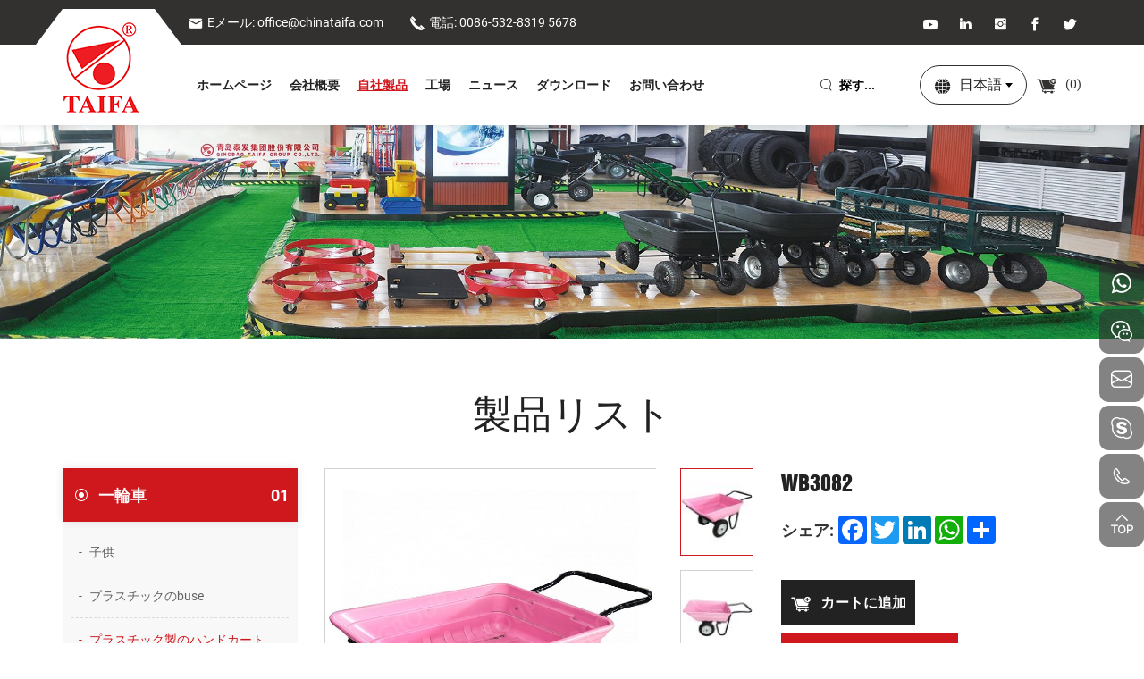

--- FILE ---
content_type: text/html; charset=utf-8
request_url: https://jp.chinataifa.com/386.html
body_size: 6652
content:
<!DOCTYPE html>
<html lang="jp">

<head>
    <meta charset="utf-8">
    <meta http-equiv="X-UA-Compatible" content="IE=edge,chrome=1">
    <meta name="renderer" content="webkit">
    <meta name="viewport" content="width=device-width, initial-scale=1.0, user-scalable=no">

            <meta property="og:title" content="WB3082">
        <meta property="og:description" content="">
        <meta property="og:image" content="https://jp.chinataifa.com/data/thumb/res/en/20220927/6681c5ffd45cd908.jpg_20220927164742_360x360.jpg">
    
                  <title>WB3082</title>
        <meta name="keywords" content="Qingdao Taifa Group Co., Ltd.,">
        <meta name="description" content="Qingdao Taifa Group Co., Ltd.,">
          
    
    <link rel="stylesheet" href="//vhost-ln-s01-cdn.hcwebsite.com/a3d74fe555bd430de30c43d19e130830/tpl/jp_chinataifa/assets/js/bootstrap/css/bootstrap.min.css?v=zseGf0vo">
    <link rel="stylesheet" href="//vhost-ln-s01-cdn.hcwebsite.com/a3d74fe555bd430de30c43d19e130830/tpl/jp_chinataifa/assets/js/animate.css/animate.min.css?v=zseGf0vo">
    <link rel="stylesheet" href="//vhost-ln-s01-cdn.hcwebsite.com/a3d74fe555bd430de30c43d19e130830/tpl/jp_chinataifa/assets/js/jquery.fancybox/jquery.fancybox.css?v=zseGf0vo">
    <link rel="stylesheet" href="//vhost-ln-s01-cdn.hcwebsite.com/a3d74fe555bd430de30c43d19e130830/tpl/jp_chinataifa/assets/js/slick/slick.css?v=zseGf0vo" />
    <link rel="stylesheet" href="//vhost-ln-s01-cdn.hcwebsite.com/a3d74fe555bd430de30c43d19e130830/tpl/jp_chinataifa/assets/css/common.css?v=zseGf0vo" />
    <link rel="stylesheet" href="//vhost-ln-s01-cdn.hcwebsite.com/a3d74fe555bd430de30c43d19e130830/tpl/jp_chinataifa/assets/js/swiper/swiper-bundle.min.css?v=zseGf0vo" />
    <link rel="stylesheet" href="//vhost-ln-s01-cdn.hcwebsite.com/a3d74fe555bd430de30c43d19e130830/tpl/jp_chinataifa/assets/fonts/iconfont.css?v=zseGf0vo" />
    <link rel="stylesheet" href="//vhost-ln-s01-cdn.hcwebsite.com/a3d74fe555bd430de30c43d19e130830/tpl/jp_chinataifa/assets/css/style.css?v=zseGf0vo">
</head>

<body>

        
        
        
    <div class="header">

        <div class="header-top">
            <div class="container">
                <div class="flexwrap">

                    <div class="header-text">
                        <p class="email">
                            <a href="mailto:office@chinataifa.com"><i class="icon iconfont icon-youxiang"></i>Eメール: office@chinataifa.com</a>
                        </p>
                        <p class="tel">
                            <a href="tel:0086-532-8319 5678"><i class="icon iconfont icon-dianhua3"></i>電話: 0086-532-8319 5678</a>
                        </p>
                    </div>

                    <div class="share">
                        <ul>
                            <li class="youtube">
                                <a href="" target="_blank" rel="noreferrer noopener nofollow"></a>
                            </li>
                            <li class="linkedin">
                                <a href="" target="_blank" rel="noreferrer noopener nofollow"></a>
                            </li>
                            <li class="instagram">
                                <a href="" target="_blank" rel="noreferrer noopener nofollow"></a>
                            </li>
                            <li class="facebook">
                                <a href="" target="_blank" rel="noreferrer noopener nofollow"></a>
                            </li>
                            <li class="twitter">
                                <a href="" target="_blank" rel="noreferrer noopener nofollow"></a>
                            </li>
                        </ul>
                    </div>
                </div>

            </div>
        </div>

        <div class="header-nav">
            <div class="container">
                <div class="nav-wrap">
                    <a class="logo" href="/">
                        <img src="//vhost-ln-s01-cdn.hcwebsite.com/a3d74fe555bd430de30c43d19e130830/res/en/20220919/logo_3d42583f.png?v=zseGf0vo" alt="青島泰発集団株式会社" />
                    </a>
                    <div class="flexwrap">
                        <div class="nav nav-show">
                            <div class="tbl">
                                <div class="tbl-cell">
                                    <ul class="nav-list1">
                                                                                    <li >
                                                <a href="/">ホームページ</a>
                                                                                            </li>
                                                                                    <li >
                                                <a href="/about.html">会社概要</a>
                                                                                            </li>
                                                                                    <li class="active">
                                                <a href="/product/wheel-barrow.html">自社製品</a>
                                                                                                    <ul class="nav-list2">
                                                                                                                    <li><a href="/product/wheel-barrow.html">一輪車</a></li>
                                                                                                                    <li><a href="/product/platform-hand-truck.html">台車</a></li>
                                                                                                                    <li><a href="/product/hand-trolley.html">二輪車</a></li>
                                                                                                                    <li><a href="/product/tool-cart.html">カート</a></li>
                                                                                                                    <li><a href="/product/logistics-hand-trolley.html">カゴ台車</a></li>
                                                                                                                    <li><a href="/product/wheel-accessory.html">ホイール</a></li>
                                                                                                                    <li><a href="/product/rubber-products.html">プラスチック製品</a></li>
                                                                                                                    <li><a href="/product/plastic-products.html"> パレット</a></li>
                                                                                                                    <li><a href="/product/iron-customized-product.html">スチール製イス</a></li>
                                                                                                            </ul>
                                                                                            </li>
                                                                                    <li >
                                                <a href="/factory/taifa-wheel-barrow-factory.html">工場</a>
                                                                                                    <ul class="nav-list2">
                                                                                                                    <li><a href="/factory/taifa-wheel-barrow-factory.html">泰発台車工場</a></li>
                                                                                                                    <li><a href="/factory/tyre-factory.html">泰発タイヤ工場</a></li>
                                                                                                                    <li><a href="/factory/plastic-factory.html">泰発プラスチック製品工場</a></li>
                                                                                                                    <li><a href="/factory/logistics-factory.html">泰発物流用品工場</a></li>
                                                                                                            </ul>
                                                                                            </li>
                                                                                    <li >
                                                <a href="/news.html">ニュース</a>
                                                                                            </li>
                                                                                    <li >
                                                <a href="/download-center.html">ダウンロード</a>
                                                                                            </li>
                                                                                    <li >
                                                <a href="/contact.html">お問い合わせ</a>
                                                                                            </li>
                                                                            </ul>
                                </div>
                            </div>

                            <button class="nav-collapse nav-collapse-1" id="nav-xs-btn">
                                <span class="btn-line"></span>
                                <span class="btn-line"></span>
                                <span class="btn-line"></span>
                            </button>

                            <div class="xs-language visible-xs">
                                <ul>
                                    <li class="en"><a href="http://www.chinataifa.com/">English</a></li>
                                    <li class="cn"><a href="http://zh.chinataifa.com/">简体中文</a></li>
                                    <li class="jp"><a href="http://jp.chinataifa.com/">日本語</a></li>
                                </ul>
                            </div>

                        </div>
                        <div class="cart-search">

                            <div class="pc-search visible-lg">
                                <form action="/product.html">
                                    <input type="text" placeholder="探す..." name="keywords">
                                    <button type="submit" class="submit"></button>
                                </form>
                            </div>

                            <div class="find hidden-lg"></div>
                            <div class="search-wrap">
                                <form class="search-box" action="/product.html">
                                    <input class="input-text" type="text" placeholder="探す" name="keywords" required />
                                    <button type="submit" class="submit"></button>
                                </form>
                            </div>

                            <div class="language">
                                <p><a href="javascript:;">日本語</a></p>
                                <ul>
                                    <li class="en"><a href="http://www.chinataifa.com/">English</a></li>
                                    <li class="cn"><a href="http://zh.chinataifa.com/">简体中文</a></li>
                                    <li class="jp"><a href="http://jp.chinataifa.com/">日本語</a></li>
                                </ul>
                            </div>

                            <div class="cart" id="end">
                                <a href="/index.php?c=cart">
                                    <i class="icon iconfont icon-V"></i>
                                    (<span class="cart_total">0</span>)
                                </a>
                            </div>

                            <button class="nav-collapse nav-collapse-xs" id="nav-btn">
                                <span class="btn-line"></span>
                                <span class="btn-line"></span>
                                <span class="btn-line"></span>
                            </button>

                        </div>
                    </div>

                </div>
            </div>
        </div>
    </div>

    
    <div class="banner banner-in">
        <div class="slickbanner">
            <div class="item">
                                                    <img src="//vhost-ln-s01-cdn.hcwebsite.com/a3d74fe555bd430de30c43d19e130830/data/thumb/res/en/20220919/product-banner_cad44a7a.jpg_20220919162420_1920x0.jpg?v=zseGf0vo" alt="product-banner">
                            </div>
        </div>
    </div>

<div class="wrapper">
    <div class="wrap wrap-product-show">
        <div class="container">
            <div class="title">
                <h2>製品リスト</h2>
            </div>
            <div class="row">
                
    <div class="col-xs-12 col-lg-3">
        <div class="wrap-sidenav">
            <div class="sidenav">
                <ul class="slevel-1">
                                            <li class="active">
                            <a href="/product/wheel-barrow.html">一輪車                                                                    <span class="num">01</span>
                                                            </a>
                                                            <ul class="slevel-2">
                                                                            <li class="">
                                            <a href="/product/kids-wheel-barrow.html">子供</a>
                                        </li>
                                                                            <li class="">
                                            <a href="/product/painting-wheel-barrow.html">プラスチックのbuse</a>
                                        </li>
                                                                            <li class="active">
                                            <a href="/product/plastic-wheel-barrow.html">プラスチック製のハンドカート</a>
                                        </li>
                                                                            <li class="">
                                            <a href="/product/galvanizing-wheel-barrow.html">亜鉛メッキハンドブロック</a>
                                        </li>
                                                                    </ul>
                                                    </li>
                                            <li class="">
                            <a href="/product/platform-hand-truck.html">台車                                                                    <span class="num">02</span>
                                                            </a>
                                                    </li>
                                            <li class="">
                            <a href="/product/hand-trolley.html">二輪車                                                                    <span class="num">03</span>
                                                            </a>
                                                    </li>
                                            <li class="">
                            <a href="/product/tool-cart.html">カート                                                                    <span class="num">04</span>
                                                            </a>
                                                            <ul class="slevel-2">
                                                                            <li class="">
                                            <a href="/product/poly-dump-cart.html">トップツール</a>
                                        </li>
                                                                            <li class="">
                                            <a href="/product/mesh-cart.html">メッシュツール</a>
                                        </li>
                                                                            <li class="">
                                            <a href="/product/broadcast-spreader.html">種まき車</a>
                                        </li>
                                                                            <li class="">
                                            <a href="/product/folding-utility-cart.html">キャリア</a>
                                        </li>
                                                                            <li class="">
                                            <a href="/product/service-cart.html">サービスカー</a>
                                        </li>
                                                                            <li class="">
                                            <a href="/product/drum-dolly.html">オイルバレル</a>
                                        </li>
                                                                            <li class="">
                                            <a href="/product/wooden-pallet.html">木製パレット</a>
                                        </li>
                                                                            <li class="">
                                            <a href="/product/other.html">他の</a>
                                        </li>
                                                                    </ul>
                                                    </li>
                                            <li class="">
                            <a href="/product/logistics-hand-trolley.html">カゴ台車                                                                    <span class="num">05</span>
                                                            </a>
                                                    </li>
                                            <li class="">
                            <a href="/product/wheel-accessory.html">ホイール                                                                    <span class="num">06</span>
                                                            </a>
                                                            <ul class="slevel-2">
                                                                            <li class="">
                                            <a href="/product/rubber-wheel-pu-whee.html">PLOMEパウダーとPUホイール</a>
                                        </li>
                                                                            <li class="">
                                            <a href="/product/air-wheel.html">インフレータブルホイール</a>
                                        </li>
                                                                            <li class="">
                                            <a href="/product/castor.html">フットホイール</a>
                                        </li>
                                                                            <li class="">
                                            <a href="/product/tyre.html">タイヤ</a>
                                        </li>
                                                                            <li class="">
                                            <a href="/product/rim.html">リム</a>
                                        </li>
                                                                    </ul>
                                                    </li>
                                            <li class="">
                            <a href="/product/rubber-products.html">プラスチック製品                                                                    <span class="num">07</span>
                                                            </a>
                                                    </li>
                                            <li class="">
                            <a href="/product/plastic-products.html"> パレット                                                                    <span class="num">08</span>
                                                            </a>
                                                    </li>
                                            <li class="">
                            <a href="/product/iron-customized-product.html">スチール製イス                                                                    <span class="num">09</span>
                                                            </a>
                                                    </li>
                                    </ul>
            </div>
        </div>
    </div>

                <div class="col-xs-12 col-lg-9">
                    <div class="product-show">
                        <div class="carousel-wrap">
                            <div class="row">
                                <div class="col-xs-12 col-md-7">
                                    <div class="carousel">
                                        <div class="slick-slider slider-for">
                                                                                                                                    <div>
                                                <div class="item">
                                                    <div class="img-box">
                                                        <img src="//vhost-ln-s01-cdn.hcwebsite.com/a3d74fe555bd430de30c43d19e130830/data/thumb/res/en/20220927/6681c5ffd45cd908.jpg_20220927164742_770x930_w2.jpg?v=zseGf0vo" width="770" height="930" alt="WB3082-230" />
                                                    </div>
                                                </div>
                                            </div>
                                                                                                                                                                                <div>
                                                <div class="item">
                                                    <div class="img-box">
                                                        <img src="//vhost-ln-s01-cdn.hcwebsite.com/a3d74fe555bd430de30c43d19e130830/data/thumb/res/en/20220927/50c03026e10618f6.jpg_20220927164755_770x930_w2.jpg?v=zseGf0vo" width="770" height="930" alt="WB3082-231" />
                                                    </div>
                                                </div>
                                            </div>
                                                                                                                                                                                <div>
                                                <div class="item">
                                                    <div class="img-box">
                                                        <img src="//vhost-ln-s01-cdn.hcwebsite.com/a3d74fe555bd430de30c43d19e130830/data/thumb/res/en/20220927/434d4ecd17953a96.jpg_20220927164757_770x930_w2.jpg?v=zseGf0vo" width="770" height="930" alt="WB3082-232" />
                                                    </div>
                                                </div>
                                            </div>
                                                                                                                                                                                <div>
                                                <div class="item">
                                                    <div class="img-box">
                                                        <img src="//vhost-ln-s01-cdn.hcwebsite.com/a3d74fe555bd430de30c43d19e130830/data/thumb/res/en/20220927/a92bd59e97fc9bf8.jpg_20220927164801_770x930_w2.jpg?v=zseGf0vo" width="770" height="930" alt="WB3082-233" />
                                                    </div>
                                                </div>
                                            </div>
                                                                                                                                                                                <div>
                                                <div class="item">
                                                    <div class="img-box">
                                                        <img src="//vhost-ln-s01-cdn.hcwebsite.com/a3d74fe555bd430de30c43d19e130830/data/thumb/res/en/20220927/ad3c6c868f08b6a4.jpg_20220927164801_770x930_w2.jpg?v=zseGf0vo" width="770" height="930" alt="WB3082-234" />
                                                    </div>
                                                </div>
                                            </div>
                                                                                                                                                                                <div>
                                                <div class="item">
                                                    <div class="img-box">
                                                        <img src="//vhost-ln-s01-cdn.hcwebsite.com/a3d74fe555bd430de30c43d19e130830/data/thumb/res/en/20220927/148b3aad1e9d189f.jpg_20220927164803_770x930_w2.jpg?v=zseGf0vo" width="770" height="930" alt="WB3082-235" />
                                                    </div>
                                                </div>
                                            </div>
                                                                                                                                </div>
                                        <div class="slick-slider slider-nav">
                                                                                                                                    <div>
                                                <div class="item">
                                                    <div class="img-box">
                                                        <img src="//vhost-ln-s01-cdn.hcwebsite.com/a3d74fe555bd430de30c43d19e130830/data/thumb/res/en/20220927/6681c5ffd45cd908.jpg_20220927164742_77x93_w2.jpg?v=zseGf0vo" width="430" height="520" alt="" />
                                                    </div>
                                                </div>
                                            </div>
                                                                                                                                                                                <div>
                                                <div class="item">
                                                    <div class="img-box">
                                                        <img src="//vhost-ln-s01-cdn.hcwebsite.com/a3d74fe555bd430de30c43d19e130830/data/thumb/res/en/20220927/50c03026e10618f6.jpg_20220927164755_77x93_w2.jpg?v=zseGf0vo" width="430" height="520" alt="" />
                                                    </div>
                                                </div>
                                            </div>
                                                                                                                                                                                <div>
                                                <div class="item">
                                                    <div class="img-box">
                                                        <img src="//vhost-ln-s01-cdn.hcwebsite.com/a3d74fe555bd430de30c43d19e130830/data/thumb/res/en/20220927/434d4ecd17953a96.jpg_20220927164757_77x93_w2.jpg?v=zseGf0vo" width="430" height="520" alt="" />
                                                    </div>
                                                </div>
                                            </div>
                                                                                                                                                                                <div>
                                                <div class="item">
                                                    <div class="img-box">
                                                        <img src="//vhost-ln-s01-cdn.hcwebsite.com/a3d74fe555bd430de30c43d19e130830/data/thumb/res/en/20220927/a92bd59e97fc9bf8.jpg_20220927164801_77x93_w2.jpg?v=zseGf0vo" width="430" height="520" alt="" />
                                                    </div>
                                                </div>
                                            </div>
                                                                                                                                                                                <div>
                                                <div class="item">
                                                    <div class="img-box">
                                                        <img src="//vhost-ln-s01-cdn.hcwebsite.com/a3d74fe555bd430de30c43d19e130830/data/thumb/res/en/20220927/ad3c6c868f08b6a4.jpg_20220927164801_77x93_w2.jpg?v=zseGf0vo" width="430" height="520" alt="" />
                                                    </div>
                                                </div>
                                            </div>
                                                                                                                                                                                <div>
                                                <div class="item">
                                                    <div class="img-box">
                                                        <img src="//vhost-ln-s01-cdn.hcwebsite.com/a3d74fe555bd430de30c43d19e130830/data/thumb/res/en/20220927/148b3aad1e9d189f.jpg_20220927164803_77x93_w2.jpg?v=zseGf0vo" width="430" height="520" alt="" />
                                                    </div>
                                                </div>
                                            </div>
                                                                                                                                </div>
                                    </div>
                                </div>
                                <div class="col-xs-12 col-md-5">
                                    <div class="info-box">
                                        <div class="title-info">
                                            <h1>WB3082</h1>
                                        </div>
                                                                                <div class="share">
                                            <p>シェア:</p>
                                            <!-- AddToAny BEGIN -->
                                            <div class="a2a_kit a2a_kit_size_32 a2a_default_style">
                                                <a class="share-cn a2a_button_sina_weibo"></a>
                                                <a class="share-cn a2a_button_wechat"></a>
                                                <a class="share-cn a2a_button_qzone"></a>
                                                <a class="share-other a2a_button_facebook"></a>
                                                <a class="share-other a2a_button_twitter"></a>
                                                <a class="share-other share-cn a2a_button_email"></a>
                                                <a class="share-other a2a_button_linkedin"></a>
                                                <a class="share-other a2a_button_whatsapp"></a>
                                                <a class="a2a_dd" href="https://www.addtoany.com/share"></a>
                                            </div>
                                            <script async src="https://static.addtoany.com/menu/page.js"></script>
                                            <!-- AddToAny END -->
                                        </div>
                                        <div class="link">
                                            <div class="addcart">
                                                <a onclick="$.cart.add(386);"><span>カートに追加</span></a>
                                            </div>
                                            <div class="btn-inquiry">
                                                <a href="javascript:;"><span>今すぐ問い合わせる</span></a>
                                            </div>
                                        </div>
                                    </div>
                                </div>
                            </div>
                        </div>
                                                <div class="parameter">
                            <div class="title-product-show">
                                <h2>製品詳細</h2>
                            </div>
                            <div class=" text">
                                <table cellpadding="0" cellspacing="0" width="12622" height="333" style="width: 851px;"><colgroup><col width="165" style="width:123.75pt;" span="2"/></colgroup><tbody><tr height="33" style="height:25.00pt;" class="firstRow"><td class="et2" height="25" width="123" x:str="" style="">Item No.</td><td class="et3" width="123" x:str="" style="">WB3082</td></tr><tr height="33" style="height:25.00pt;"><td class="et2" height="25" x:str="" style="">Load Capacity(kg)</td><td class="et3" x:num="200">200</td></tr><tr height="33" style="height:25.00pt;"><td class="et2" height="25" x:str="" style="">Own Weight(kg)</td><td class="et3" x:num="19.6">19.6</td></tr><tr height="33" style="height:25.00pt;"><td class="et2" height="25" x:str="" style="">Water Capacity(L)</td><td class="et3" x:str="">/</td></tr><tr height="33" style="height:25.00pt;"><td class="et2" height="25" x:str="" style="">Sand Capacity(CBF)</td><td class="et3" x:num="8">8</td></tr><tr height="33" style="height:25.00pt;"><td class="et2" height="25" x:str="" style="">Sand Capacity(CBF)</td><td class="et3" x:str="">3.50-8</td></tr><tr height="33" style="height:25.00pt;"><td class="et2" height="25" x:str="" style="">Size:<br/>L*H*C (mm)</td><td class="et3" x:str="">1430x615x770</td></tr><tr height="33" style="height:25.00pt;"><td class="et2" height="25" x:str="" style="">A*B*h(mm)</td><td class="et3" x:str="">980x760x230</td></tr><tr height="33" style="height:25.00pt;"><td class="et2" height="25" x:str="" style="">QTY</td><td class="et5"><br/></td></tr><tr height="33" style="height:25.00pt;"><td class="et2" height="25" x:str="" style="">Packing</td><td class="et5"><br/></td></tr></tbody></table><p><br/></p>                            </div>
                        </div>
                                                <div class="inquiry" id="inquiry">
                            <div class="title-product-show">
                                <h2>今すぐ問い合わせる</h2>
                                <p>製品に関するご質問やご要望がございましたら、次のフォームにご記入ください。できるだけ早くご連絡いたします。</p>
                            </div>
                            <div class="row">
                                <form class="form3">
                                    <div class="col-xs-12 read itembox">
                                        <input type="text" value="製品: WB3082" name="title" readonly>
                                    </div>
                                    <div class="col-xs-12 col-sm-6 col-md-3 itembox">
                                        <input type="text" placeholder="名前:*" name="fullname" />
                                    </div>
                                    <div class="col-xs-12 col-sm-6 col-md-3 itembox">
                                        <input type="text" placeholder="電話:" name="tel" />
                                    </div>
                                    <div class="col-xs-12 col-sm-6 col-md-3 itembox">
                                        <input type="text" placeholder="Eメール:*" name="email" />
                                    </div>
                                    <div class="col-xs-12 col-sm-6 col-md-3 itembox">
                                        <input type="text" placeholder="国:" name="country" />
                                    </div>
                                    <div class="col-xs-12 itembox">
                                        <textarea name="content" cols="30" rows="5" placeholder="メッセージ:*"></textarea>
                                    </div>
                                    <div class="col-xs-12 col-sm-6 col-md-3 itembox">
                                        <input type="text" name="spam_code" placeholder="認証コード" style="max-width: 14em;">
                                    </div>
                                    <div class="col-xs-12 itembox send">
                                        <input type="hidden" value="18.189.30.75" name="ip" />
                                        <input type="hidden" value="res/en/20220927/6681c5ffd45cd908.jpg" name="thumbadd" />
                                        <input type="hidden" name="id" value="book">
                                        <input type="hidden" name="_spam" value="zhrFedAfIMFVnowwYgldGaIhMzDzJWnL7ElO8b7h86vE8ZB+qcqPXdh9wzZQggVl2Ca90MkpSt8cKqGNOdSSPh48/5iTe19DGymfRssHevyR/[base64]/Wd">
                                        <button class="btn submit send3"><span>参加する</span></button>
                                    </div>
                                </form>
                            </div>
                        </div>

                                                                    </div>
                </div>
            </div>
        </div>
    </div>
</div>
<div class="footer">
    <div class="container">
        <div class="foot">
            <ul>

                <li>
                    <div class="item item-3">
                        <div class="title-foot">
                            <h3>製品</h3>
                        </div>
                        <div class="info-down">
                                                        <a href="/product/wheel-barrow.html">一輪車</a>
                                                        <a href="/product/platform-hand-truck.html">台車</a>
                                                        <a href="/product/hand-trolley.html">二輪車</a>
                                                        <a href="/product/tool-cart.html">カート</a>
                                                        <a href="/product/logistics-hand-trolley.html">カゴ台車</a>
                                                        <a href="/product/wheel-accessory.html">ホイール</a>
                                                        <a href="/product/rubber-products.html">プラスチック製品</a>
                                                        <a href="/product/plastic-products.html"> パレット</a>
                                                        <a href="/product/iron-customized-product.html">スチール製イス</a>
                                                    </div>
                    </div>
                </li>

                <li>
                    <div class="item item-2">
                        <div class="title-foot">
                            <h3>アクセス</h3>
                        </div>
                        <div class="info-down">
                            <p>
                                <i class="icon iconfont icon-dizhi1"></i>
                                中国青島西海岸朝陽山路1218号                            </p>
                            <p>
                                <i class="icon iconfont icon-5dianhua"></i>
                                <a href="tel:0086-532-8319 5678">0086-532-8319 5678</a>
                            </p>
                            <p>
                                <i class="icon iconfont icon-dayinchuanzhen"></i>
                                0532-83192069                            </p>
                            <p>
                                <i class="icon iconfont icon-icon-mail"></i>
                                <a href="mailto:office@chinataifa.com">office@chinataifa.com</a>
                            </p>
                            <p>
                                <i class="icon iconfont icon-guanzhu"></i>
                                フォローする<br>
                                <img src="//vhost-ln-s01-cdn.hcwebsite.com/a3d74fe555bd430de30c43d19e130830/res/en/20220930/e2df3ce15126c679.jpg?v=zseGf0vo" alt=" ">
                                <img src="//vhost-ln-s01-cdn.hcwebsite.com/a3d74fe555bd430de30c43d19e130830/tpl/jp_chinataifa/assets/images/img/footimg2.jpg?v=zseGf0vo" alt=" ">
                            </p>
                        </div>
                    </div>
                </li>

                <li>
                    <div class="item item-4">
                        <div class="title-foot">
                            <h3>お問合わせ</h3>
                        </div>
                        <div class="info-down">
                            <form class="form2">
                                <ul class="row">
                                    <li class="col-xs-12 col-sm-6">
                                        <input type="text" placeholder="名前:*" name="fullname">
                                    </li>
                                    <li class="col-xs-12 col-sm-6">
                                        <input type="text" placeholder="電話:" name="tel">
                                    </li>
                                    <li class="col-xs-12 col-sm-6">
                                        <input type="text" placeholder="国:" name="country">
                                    </li>
                                    <li class="col-xs-12 col-sm-6">
                                        <input type="text" placeholder="Eメール:*" name="email">
                                    </li>
                                    <li class="col-xs-12">
                                        <textarea name="content" cols="30" rows="3" placeholder="メッセージ:*"></textarea>
                                    </li>
                                    <li class="col-xs-12 col-sm-6">
                                        <input type="text" name="spam_code" placeholder="認証コード" style="max-width: 14em;">
                                    </li>
                                    <li class="col-xs-12">
                                        <input type="hidden" value="18.189.30.75" name="ip" />
                                        <input type="hidden" value="网站底部留言" name="title" />
                                        <input type="hidden" name="id" value="book">
                                        <input type="hidden" name="_spam" value="9W1jOBj/ezGej10av/T+tqfIh41uc6sR3hqSTZBhGzreqf2Equ6C2i+Sc0aFTXnGCdcFNwcyA2gnYTdouI3rA4SHd2tGDyKNdXYrePSlUsJ/vFFrgv+qJ7ztFUSInfpwvIZ44o7mxbNAyLuyeb7WM4mTfoOhT9Oxy2Gz645h019A3iLpMQfQ2tvQIBemR01BB43JQCwZ9Q7RocxWos2thEa0DFieMmiu2UO3spjQuxN3FWUjZndmAln6Dc1SxSMDDeJky7yKU8/sU3jd0j7x3JAYqjipAjdK1rhrgKwcp1ENPUC8jYOE3HJNYddkm1al">
                                        <button class="btn submit send2">参加する</button>
                                    </li>
                                </ul>
                            </form>
                        </div>
                    </div>
                </li>

            </ul>
        </div>
    </div>

    <div class="copyright">
        <div class="container">
            <div class="flexwrap">
                <p>
                    Copyright © 2022 Qingdao Taifa Group Co., Ltd., All Rights Reserved.                                        <span><script type="text/javascript">document.write(unescape("%3Cspan id='cnzz_stat_icon_1281164152'%3E%3C/span%3E%3Cscript src='https://s4.cnzz.com/z_stat.php%3Fid%3D1281164152%26show%3Dpic' type='text/javascript'%3E%3C/script%3E"));</script></span>
                    <a href="https://www.hicheng.net/" target="_blank" rel="noreferrer noopener">Powered by HiCheng</a>
                    <a class="sitemap" href="/sitemap.html">(サイトマップ)</a>
                </p>
                <div class="share">
                    <ul>
                        <li class="linkedin">
                            <a href="" target="_blank" rel="noreferrer noopener nofollow"></a>
                        </li>
                        <li class="youtube">
                            <a href="" target="_blank" rel="noreferrer noopener nofollow"></a>
                        </li>
                        <li class="instagram">
                            <a href="" target="_blank" rel="noreferrer noopener nofollow"></a>
                        </li>
                        <li class="facebook">
                            <a href="" target="_blank" rel="noreferrer noopener nofollow"></a>
                        </li>
                        <li class="twitter">
                            <a href="" target="_blank" rel="noreferrer noopener nofollow"></a>
                        </li>
                    </ul>
                </div>
                <div class="translate">
                    <div id="google_translate_element"></div>
                </div>
            </div>
        </div>
    </div>
</div>

<script type="text/javascript">
    function googleTranslateElementInit() {
        new google.translate.TranslateElement({
            includedLanguages: 'en,zh-CN,zh-TW,cs,da,nl,fr,de,el,iw,hu,ga,it,ja,ko,pt,ro,ru,es,th,vi',
            autoDisplay: true,
            layout: google.translate.TranslateElement.InlineLayout.SIMPLE
        }, 'google_translate_element');
    }
</script>
<script src="https://translate.google.com/translate_a/element.js?cb=googleTranslateElementInit" async></script>

<div class="online-wrap">
    <span class="btn"></span>
    <div class="online">
        <a class="iconfont icon-whatsapp" href="https://api.whatsapp.com/send?phone=" target="_blank" rel="noreferrer noopener nofollow">
            <span class="phone-num">
                <p></p>
            </span>
        </a>
        <a class="iconfont icon-weixin code" href="javascript:;">
            <div class="mask">
                <div class="mask-box">
                    <img src="//vhost-ln-s01-cdn.hcwebsite.com/a3d74fe555bd430de30c43d19e130830/res/en/20220930/e2df3ce15126c679.jpg?v=zseGf0vo" alt=" ">
                </div>
            </div>
            <div class="code-pic">
                <div class="pic-box">
                    <img src="//vhost-ln-s01-cdn.hcwebsite.com/a3d74fe555bd430de30c43d19e130830/res/en/20220930/e2df3ce15126c679.jpg?v=zseGf0vo" alt=" ">
                </div>
            </div>
        </a>
        <a class="iconfont icon-email" href="mailto:office@chinataifa.com"></a>
        <a class="iconfont icon-skype" href="skype:?chat"></a>
        <a class="iconfont icon-phone" href="tel:0086-532-8319 5678">
            <span class="phone-num">
                <p>0086-532-8319 5678</p>
            </span>
        </a>
        <a class="iconfont icon-arrow-top" id="gotop" href="javascript:;"></a>
    </div>
</div>

<div class="visible-xs-block xs-online">
    <ul>
        <li class="xs-online-mail">
            <a href="mailto:office@chinataifa.com">email</a>
        </li>
        <li class="xs-online-tel">
            <a href="tel:0086-532-8319 5678">電話</a>
        </li>
        <li class="xs-online-top">
            <a class="backtop" href="javascript:;">上</a>
        </li>
        <li class="xs-online-product">
            <a href="/product.html">製品</a>
        </li>
        <li class="xs-online-whatsapp">
            <a href="https://api.whatsapp.com/send?phone=" target="_blank" rel="noreferrer noopener nofollow">whatsapp</a>
        </li>
    </ul>
</div>

<div class="loadjs">
    <script src="//vhost-ln-s01-cdn.hcwebsite.com/a3d74fe555bd430de30c43d19e130830/tpl/jp_chinataifa/assets/js/jquery-1.11.0.min.js?v=zseGf0vo"></script>
    <script src="//vhost-ln-s01-cdn.hcwebsite.com/a3d74fe555bd430de30c43d19e130830/tpl/jp_chinataifa/assets/js/jquery.lazyload/jquery.lazyload.min.js?v=zseGf0vo"></script>
    <script src="//vhost-ln-s01-cdn.hcwebsite.com/a3d74fe555bd430de30c43d19e130830/tpl/jp_chinataifa/assets/js/jquery.fancybox/jquery.fancybox.min.js?v=zseGf0vo"></script>
    <script src="//vhost-ln-s01-cdn.hcwebsite.com/a3d74fe555bd430de30c43d19e130830/tpl/jp_chinataifa/assets/js/wow.min.js?v=zseGf0vo"></script>
    <script src="//vhost-ln-s01-cdn.hcwebsite.com/a3d74fe555bd430de30c43d19e130830/tpl/jp_chinataifa/assets/js/jquery.countup.min.js?v=zseGf0vo"></script>
    <script src="//vhost-ln-s01-cdn.hcwebsite.com/a3d74fe555bd430de30c43d19e130830/tpl/jp_chinataifa/assets/js/slick/slick1.9.js?v=zseGf0vo"></script>
    <script src="//vhost-ln-s01-cdn.hcwebsite.com/a3d74fe555bd430de30c43d19e130830/tpl/jp_chinataifa/assets/js/addcartshop.js?v=zseGf0vo"></script>
    <script src="//vhost-ln-s01-cdn.hcwebsite.com/a3d74fe555bd430de30c43d19e130830/tpl/jp_chinataifa/assets/js/jquery.waypoints/jquery.waypoints.all.js?v=zseGf0vo"></script>
    <script src="//vhost-ln-s01-cdn.hcwebsite.com/a3d74fe555bd430de30c43d19e130830/tpl/jp_chinataifa/assets/js/hc-sticky.min.js?v=zseGf0vo"></script>
    <script src="//vhost-ln-s01-cdn.hcwebsite.com/a3d74fe555bd430de30c43d19e130830/tpl/jp_chinataifa/assets/js/sHover.min.js?v=zseGf0vo"></script>
    <script src="//vhost-ln-s01-cdn.hcwebsite.com/a3d74fe555bd430de30c43d19e130830/tpl/jp_chinataifa/assets/js/mp.mansory.js?v=zseGf0vo"></script>
    <script src="//vhost-ln-s01-cdn.hcwebsite.com/a3d74fe555bd430de30c43d19e130830/tpl/jp_chinataifa/assets/js/swiper/swiper-bundle.min.js?v=zseGf0vo"></script>
    <script src="//vhost-ln-s01-cdn.hcwebsite.com/a3d74fe555bd430de30c43d19e130830/tpl/jp_chinataifa/assets/main.js?v=0113&_=zseGf0vo"></script>
    <script src="//vhost-ln-s01-cdn.hcwebsite.com/a3d74fe555bd430de30c43d19e130830/tpl/jp_chinataifa/assets/liuyan.js?v=zseGf0vo"></script>
    <script src="//vhost-ln-s01-cdn.hcwebsite.com/a3d74fe555bd430de30c43d19e130830/tpl/jp_chinataifa/assets/cart.js?v=zseGf0vo"></script>
    </div>

</body>

</html>

--- FILE ---
content_type: text/css
request_url: https://vhost-ln-s01-cdn.hcwebsite.com/a3d74fe555bd430de30c43d19e130830/tpl/jp_chinataifa/assets/css/style.css?v=zseGf0vo
body_size: 19953
content:
.ff,
.banner .mobile-video:before {
    font-family: 'iconfont' !important;
}
@font-face {
    font-family: 'Roboto';
    font-weight: 900;
    font-style: normal;

    src: url('../fonts/Roboto-Black.eot');
    src: local('Roboto Black'), local('Roboto-Black'), url('../fonts/Roboto-Black.eot?#iefix') format('embedded-opentype'), url('../fonts/Roboto-Black.woff2') format('woff2'), url('../fonts/Roboto-Black.woff') format('woff'), url('../fonts/Roboto-Black.ttf') format('truetype'), url('../fonts/Roboto-Black.svg#Roboto-Black') format('svg');
    font-display: swap;
}
@font-face {
    font-family: 'Roboto';
    font-weight: bold;
    font-style: normal;

    src: url('../fonts/Roboto-Bold.eot');
    src: local('Roboto Bold'), local('Roboto-Bold'), url('../fonts/Roboto-Bold.eot?#iefix') format('embedded-opentype'), url('../fonts/Roboto-Bold.woff2') format('woff2'), url('../fonts/Roboto-Bold.woff') format('woff'), url('../fonts/Roboto-Bold.ttf') format('truetype'), url('../fonts/Roboto-Bold.svg#Roboto-Bold') format('svg');
    font-display: swap;
}
@font-face {
    font-family: 'Roboto';
    font-weight: normal;
    font-style: normal;

    src: url('../fonts/Roboto-Regular.eot');
    src: local('Roboto'), local('Roboto-Regular'), url('../fonts/Roboto-Regular.eot?#iefix') format('embedded-opentype'), url('../fonts/Roboto-Regular.woff2') format('woff2'), url('../fonts/Roboto-Regular.woff') format('woff'), url('../fonts/Roboto-Regular.ttf') format('truetype'), url('../fonts/Roboto-Regular.svg#Roboto-Regular') format('svg');
    font-display: swap;
}
@font-face {
    font-family: 'Swiss921 BT';
    font-weight: normal;
    font-style: normal;

    src: url('../fonts/Swiss921BT-RegularA.eot');
    src: local('Swiss921 BT'), local('Swiss921BT-RegularA'), url('../fonts/Swiss921BT-RegularA.eot?#iefix') format('embedded-opentype'), url('../fonts/Swiss921BT-RegularA.woff2') format('woff2'), url('../fonts/Swiss921BT-RegularA.woff') format('woff'), url('../fonts/Swiss921BT-RegularA.ttf') format('truetype'), url('../fonts/Swiss921BT-RegularA.svg#Swiss921BT-RegularA') format('svg');
    font-display: swap;
}
body {
    font-family: 'Roboto', Arial, 'Helvetica Neue', Helvetica, 'Microsoft YaHei', 'WenQuanYi Micro Hei', 'Heiti SC', 'PingFang SC', 'Hiragino Sans GB', sans-serif;
    font-size: 14px;
    font-weight: normal;

    color: #222;

    -webkit-font-smoothing: antialiased;
    -moz-osx-font-smoothing: grayscale;
}
.slick-arrow {
    font-size: 30px;
    line-height: 48px;

    position: absolute;
    z-index: 8;
    top: 50%;
    left: -5%;

    width: 54px;
    height: 54px;
    padding: 0;

    cursor: pointer;
    -webkit-transition: all .4s;
    transition: all .4s;
    -webkit-transform: translateY(-50%);
    -ms-transform: translateY(-50%);
    transform: translateY(-50%);

    color: #9c9c9c;
    border: none;
    border: 3px solid #9c9c9c;
    border-radius: 50%;
    background: none;
}
@media (max-width: 1199px) {
    .slick-arrow {
        line-height: 44px;

        width: 50px;
        height: 50px;
    }
}
@media (max-width: 767px) {
    .slick-arrow {
        line-height: 36px;

        left: -15px;

        width: 40px;
        height: 40px;

        border-width: 2px;
    }
}
.slick-arrow:before {
    font-family: 'iconfont' !important;

    display: block;

    content: '\eb21';
    -webkit-transform: rotate(180deg);
    -ms-transform: rotate(180deg);
    transform: rotate(180deg);
}
.slick-arrow.slick-next {
    right: -5%;
    left: auto;
}
@media (max-width: 767px) {
    .slick-arrow.slick-next {
        right: -15px;
    }
}
.slick-arrow.slick-next:before {
    -webkit-transform: rotate(0deg);
    -ms-transform: rotate(0deg);
    transform: rotate(0deg);
}
.slick-arrow:hover {
    color: #ce181e;
    border-color: #ce181e;
}
.slick-dots {
    margin: 0 -3px;

    text-align: center;
}
.slick-dots li {
    display: inline-block;

    width: 10px;
    height: 10px;
    margin: 0 3px;

    vertical-align: top;

    border: 1px solid #ce181e;
    border-radius: 50%;
}
.slick-dots li button {
    display: none;
}
.slick-dots li.slick-active {
    background-color: #ce181e;
}
.flexwrap {
    display: -webkit-box;
    display: -webkit-flex;
    display: -ms-flexbox;
    display: flex;

    -webkit-box-pack: justify;
    -webkit-justify-content: space-between;
    -ms-flex-pack: justify;
    justify-content: space-between;
    -webkit-box-align: center;
    -webkit-align-items: center;
    -ms-flex-align: center;
    align-items: center;
}
.header {
    font-size: 0;

    z-index: 10;
    z-index: 9;
    top: 0;

    width: 100%;
    height: 140px;

    -webkit-transition: all .4s;
    transition: all .4s;

    background-color: #fff;
    box-shadow: 0 0 10px rgba(0, 0, 0, .1);
}
@media (max-width: 1199px) {
    .header {
        height: 90px;
    }
}
.header .header-top {
    font-size: 14px;

    position: relative;

    height: 50px;

    color: #fff;
    background-color: #32312f;
}
@media (max-width: 1199px) {
    .header .header-top {
        height: 30px;
    }
}
.header .header-top .header-text {
    padding-left: 240px;
}
@media (max-width: 1470px) {
    .header .header-top .header-text {
        padding-left: 140px;
    }
}
@media (max-width: 767px) {
    .header .header-top .header-text {
        padding-left: 80px;
    }
}
.header .header-top p.email,
.header .header-top p.tel {
    font-size: 14px;
    line-height: 50px;

    display: inline-block;

    margin: 0;

    vertical-align: middle;

    color: #fff;
}
@media (max-width: 1199px) {
    .header .header-top p.email,
    .header .header-top p.tel {
        line-height: 30px;
    }
}
@media (max-width: 767px) {
    .header .header-top p.email,
    .header .header-top p.tel {
        font-size: 0;
    }
}
.header .header-top p.email .icon,
.header .header-top p.tel .icon {
    font-size: 18px;

    display: inline-block;

    margin-right: 4px;

    vertical-align: middle;
}
@media (max-width: 767px) {
    .header .header-top p.email .icon,
    .header .header-top p.tel .icon {
        font-size: 14px;
    }
}
.header .header-top p.email a:hover,
.header .header-top p.tel a:hover {
    text-decoration: underline;
}
.header .header-top p.email {
    margin-right: 26px;
}
@media (max-width: 767px) {
    .header .header-top p.email {
        margin-right: 10px;
    }
}
.header .translate {
    display: inline-block;

    vertical-align: middle;
}
.header .share {
    display: inline-block;

    vertical-align: middle;
}
.header .share ul li {
    display: inline-block;

    margin-left: 10px;

    vertical-align: middle;
}
.header .share ul li a {
    font-size: 16px;
    line-height: 26px;

    position: relative;

    display: block;
    overflow: hidden;

    width: 26px;
    height: 26px;

    -webkit-transition: all .5s;
    transition: all .5s;
    text-align: center;

    border: 1px solid rgba(255, 255, 255, 0);
    border-radius: 5px;
}
@media (max-width: 1199px) {
    .header .share ul li a {
        font-size: 16px;
        line-height: 26px;
    }
}
@media (max-width: 767px) {
    .header .share ul li a {
        font-size: 14px;

        width: 20px;
    }
}
.header .share ul li a:before {
    font-family: 'iconfont';
    font-weight: normal;

    display: inline-block;

    content: '\e615';
    text-align: center;
    vertical-align: top;
}
.header .share ul li a:after {
    position: absolute;
    top: 0;
    bottom: 0;
    left: 0;

    width: 2.22222222rem;
    height: 100%;

    content: '';
    -webkit-transition: none;
    transition: none;
    -webkit-transform: translate3d(-150%, 0, 0) skewX(-25deg);
    transform: translate3d(-150%, 0, 0) skewX(-25deg);

    background-image: -webkit-gradient(linear, left top, right top, from(rgba(255, 255, 255, .15)), to(rgba(204, 204, 204, .05)));
    background-image: -webkit-linear-gradient(left, rgba(255, 255, 255, .15), rgba(204, 204, 204, .05));
    background-image: linear-gradient(to right, rgba(255, 255, 255, .15), rgba(204, 204, 204, .05));

    -webkit-backface-visibility: hidden;
    backface-visibility: hidden;
}
.header .share ul li a:hover {
    border: 1px solid rgba(255, 255, 255, .37);
}
.header .share ul li a:hover:after {
    left: 100%;

    -webkit-transition: left .4s ease-out, -webkit-transform .4s ease-out;
    transition: left .4s ease-out, -webkit-transform .4s ease-out;
    transition: transform .4s ease-out, left .4s ease-out;
    transition: transform .4s ease-out, left .4s ease-out, -webkit-transform .4s ease-out;
    -webkit-transform: translate3d(50%, 0, 0) skewX(-25deg);
    transform: translate3d(50%, 0, 0) skewX(-25deg);
}
.header .share ul li.twitter a:before {
    content: '\e60b';
}
.header .share ul li.linkedin a:before {
    content: '\e6f0';
}
.header .share ul li.instagram a:before {
    content: '\e6b6';
}
.header .share ul li.youtube a:before {
    content: '\e618';
}
.header .share ul li.google a:before {
    content: '\e645';
}
.header .share ul li.amazon a:before {
    content: '\e6c1';
}
.header .share ul li:hover a {
    -webkit-transform: translateY(-5px);
    -ms-transform: translateY(-5px);
    transform: translateY(-5px);
}
@media (max-width: 1199px) {
    .header .header-nav .flexwrap {
        height: 60px;

        -webkit-box-pack: end;
        -webkit-justify-content: flex-end;
        -ms-flex-pack: end;
        justify-content: flex-end;
    }
}
.header .language {
    font-size: 16px;
    line-height: 40px;

    position: relative;
    z-index: 2;

    width: 120px;
    padding: 0 10px;

    text-align: center;

    border: 1px solid #32312f;
    border-radius: 30px;
}
@media (max-width: 767px) {
    .header .language {
        display: none;
    }
}
.header .language p {
    margin: 0;
}
.header .language p a {
    display: block;
}
.header .language p a:before {
    font-family: 'iconfont' !important;
    font-size: 18px;

    display: inline-block;

    margin-right: 10px;

    content: '\e99d';
    vertical-align: middle;
}
.header .language p a:after {
    display: inline-block;

    width: 0;
    height: 0;
    margin-left: 4px;

    content: '';
    vertical-align: middle;

    border-width: 5px 4px 0 4px;
    border-style: solid;
    border-color: #000 transparent transparent transparent;
}
.header .language ul {
    position: absolute;
    z-index: 10;
    top: 100%;
    left: 0;

    display: none;

    width: 100%;

    text-align: left;

    background-color: #fff;
    box-shadow: 0 0 10px rgba(0, 0, 0, .1);
}
.header .language ul li a {
    font-size: 14px;
    line-height: 30px;

    display: block;

    padding: 5px 10px;
}
.header .language ul li a:before {
    display: inline-block;

    width: 24px;
    height: 24px;
    margin-right: 5px;

    content: '';
    vertical-align: middle;

    background: url(../images/language.png) no-repeat;
    background-size: cover;
}
.header .language ul li.en a:before {
    background-position: -24px 0;
}
.header .language ul li.jp a:before {
    background-position: -48px 0;
}
.header .language ul li:hover a {
    color: #ce181e;
}
.header .cart-search {
    position: relative;

    display: -webkit-box;
    display: -webkit-flex;
    display: -ms-flexbox;
    display: flex;

    justify-items: center;
    -webkit-box-align: center;
    -webkit-align-items: center;
    -ms-flex-align: center;
    align-items: center;
}
.header .cart {
    font-size: 14px;
    line-height: 48px;

    display: inline-block;

    margin-left: 20px;

    -webkit-transition: all .2s;
    transition: all .2s;
    vertical-align: middle;

    color: #32312f;
}
@media (max-width: 1470px) {
    .header .cart {
        margin-left: 10px;
    }
}
@media (max-width: 1199px) {
    .header .cart {
        margin-right: 20px;
    }
}
.header .cart .icon {
    font-size: 30px;

    display: inline-block;

    margin-right: 6px;

    vertical-align: middle;
}
@media (max-width: 1470px) {
    .header .cart .icon {
        font-size: 24px;
    }
}
@media (max-width: 767px) {
    .header .cart .icon {
        font-size: 30px;
    }
}
.header .cart:hover {
    color: #ce181e;
}
.header .nav-wrap {
    position: relative;

    padding-left: 240px;
}
@media (max-width: 1470px) {
    .header .nav-wrap {
        padding-left: 140px;
    }
}
.header .logo {
    position: absolute;
    z-index: 2;
    left: 0;

    height: 130px;
    margin-top: -40px;
    padding: 10px 0;

    -webkit-transition: all .4s;
    transition: all .4s;
    vertical-align: top;

    background-color: #fff;
}
@media (max-width: 1199px) {
    .header .logo {
        height: 80px;
        margin-top: -20px;
        padding: 4px 0;
    }
}
.header .logo:before {
    position: absolute;
    z-index: 2;
    top: 0;
    left: -30px;

    display: block;

    width: 0;
    height: 0;

    content: '';

    border-width: 0 0 40px 30px;
    border-style: solid;
    border-color: transparent transparent #fff transparent;
}
.header .logo:after {
    position: absolute;
    z-index: 2;
    top: 0;
    right: -30px;

    display: block;

    width: 0;
    height: 0;

    content: '';

    border-width: 40px 0 0 30px;
    border-style: solid;
    border-color: transparent transparent transparent #fff;
}
.header .logo img {
    position: relative;
    z-index: 2;

    height: 100%;
}
.header .header-nav {
    clear: both;
}
.header .nav-collapse {
    position: relative;

    display: none;
    float: right;

    width: 28px;
    height: 28px;
    padding: 0;

    cursor: pointer;

    background: none;
}
@media (max-width: 1199px) {
    .header .nav-collapse {
        display: inline-block;

        vertical-align: middle;
    }
    .header .nav-collapse.nav-collapse-1 {
        position: absolute;
        z-index: 9999;
        top: 20px;
        right: 20px;

        display: block;

        border: none;
    }
}
@media (max-width: 767px) {
    .header .nav-collapse {
        margin-right: 10px;
    }
}
.header .nav-collapse .btn-line {
    position: absolute;
    left: 50%;

    width: 28px;
    height: 2px;

    -webkit-transition: all .5s ease;
    transition: all .5s ease;
    -webkit-transform: translateX(-50%);
    -ms-transform: translateX(-50%);
    transform: translateX(-50%);

    background-color: #fff;
}
.header .nav-collapse .btn-line:nth-child(3),
.header .nav-collapse .btn-line:nth-child(1) {
    display: block;

    content: '';
}
.header .nav-collapse .btn-line:nth-child(1) {
    top: 25%;
}
.header .nav-collapse .btn-line:nth-child(2) {
    top: 50%;
}
.header .nav-collapse .btn-line:nth-child(3) {
    top: 75%;
}
.header .nav-collapse.active .btn-line:nth-child(2) {
    -webkit-transform: translateX(-50px);
    -ms-transform: translateX(-50px);
    transform: translateX(-50px);

    opacity: 0;
}
.header .nav-collapse.active .btn-line:nth-child(1) {
    top: 50%;
    left: 50%;

    -webkit-transform: translateX(-50%) rotateZ(45deg);
    -ms-transform: translateX(-50%) rotate(45deg);
    transform: translateX(-50%) rotateZ(45deg);
}
.header .nav-collapse.active .btn-line:nth-child(3) {
    top: 50%;
    left: 50%;

    -webkit-transform: translateX(-50%) rotateZ(-45deg);
    -ms-transform: translateX(-50%) rotate(-45deg);
    transform: translateX(-50%) rotateZ(-45deg);
}
.header .nav-collapse-xs .btn-line {
    background-color: #666;
}
.header .nav-collapse-2 {
    top: 0;
}
@media (min-width: 1200px) {
    .header .nav {
        display: inline-block !important;
    }
}
@media (max-width: 1199px) {
    .header .nav {
        position: fixed;
        z-index: 99999998;
        top: 0;
        left: 0;

        display: none;

        width: 100%;
        height: 100%;
        padding: 60px 5%;

        -webkit-transition: -webkit-transform .3s;
        transition: -webkit-transform .3s;
        transition: transform .3s;
        transition: transform .3s, -webkit-transform .3s;
        text-align: left;
        text-align: center;

        background: #fafafa;
        background-color: #000;
    }
    .header .nav .nav-box,
    .header .nav .container {
        width: 100%;
        height: 100%;
    }
    .header .nav .container {
        padding: 0;
    }
    .header .nav .tbl,
    .header .nav .tbl-cell {
        display: -webkit-box;
        display: -webkit-flex;
        display: -ms-flexbox;
        display: flex;

        -webkit-box-align: center;
        -webkit-align-items: center;
        -ms-flex-align: center;
        align-items: center;
    }
    .header .nav .tbl {
        width: 100%;
        height: 100%;
    }
    .header .nav .tbl-cell {
        position: relative;

        width: 100%;
        height: 100%;
    }
}
@media (max-width: 767px) {
    .header .nav {
        padding: 60px 8%;
    }
}
.header .nav.left-100 {
    -webkit-transform: translateX(-100%);
    -webkit-transform: translate3d(-100%, 0, 0);
    -ms-transform: translateX(-100%);
    transform: translateX(-100%);
    transform: translate3d(-100%, 0, 0);
}
.header .nav.left-200 {
    -webkit-transform: translateX(-200%);
    -webkit-transform: translate3d(-200%, 0, 0);
    -ms-transform: translateX(-200%);
    transform: translateX(-200%);
    transform: translate3d(-200%, 0, 0);
}
.header .nav.left-300 {
    -webkit-transform: translateX(-300%);
    -webkit-transform: translate3d(-300%, 0, 0);
    -ms-transform: translateX(-300%);
    transform: translateX(-300%);
    transform: translate3d(-300%, 0, 0);
}
.header .nav.left-400 {
    -webkit-transform: translateX(-400%);
    -webkit-transform: translate3d(-400%, 0, 0);
    -ms-transform: translateX(-400%);
    transform: translateX(-400%);
    transform: translate3d(-400%, 0, 0);
}
.header .nav.left-500 {
    -webkit-transform: translateX(-500%);
    -webkit-transform: translate3d(-500%, 0, 0);
    -ms-transform: translateX(-500%);
    transform: translateX(-500%);
    transform: translate3d(-500%, 0, 0);
}
.header .nav .nav-list1 {
    position: relative;
}
@media (min-width: 1200px) {
    .header .nav .nav-list1 {
        font-size: 0;

        display: block !important;

        -webkit-transition: all .4s;
        transition: all .4s;
        vertical-align: middle;
    }
    .header .nav .nav-list1 a:hover {
        color: #ce181e;
    }
    .header .nav .nav-list1>li {
        position: relative;

        display: inline-block;

        padding: 0 20px;

        vertical-align: top;
    }
    .header .nav .nav-list1>li>a {
        font-size: 16px;
        font-weight: bold;
        line-height: 90px;

        display: block;

        -webkit-transition: all .2s;
        transition: all .2s;
        text-transform: uppercase;
    }
    .header .nav .nav-list1>li:hover>a,
    .header .nav .nav-list1>li.active>a {
        text-decoration: underline;

        color: #ce181e;
    }
    .header .nav .nav-list1>li:hover>a,
    .header .nav .nav-list1>li.active>a {
        color: #ce181e;
    }
    .header .nav .nav-list1 .nav-list2 {
        position: absolute;
        z-index: 50;
        top: 100%;
        left: 0;

        display: none;

        min-width: 100%;
        margin-left: 0 !important;
        padding: 10px 0;

        text-align: center;
        text-align: left;
        word-break: break-word;

        color: #333;
        background-color: #fff;
        box-shadow: 0 0 10px rgba(0, 0, 0, .1);
    }
    .header .nav .nav-list1 .nav-list2>li {
        position: relative;

        display: block;

        list-style: none;
    }
    .header .nav .nav-list1 .nav-list2>li>a {
        font-size: 16px;
        line-height: 30px;

        display: block;

        padding: 0 24px;

        white-space: nowrap;
        text-transform: capitalize;
    }
    .header .nav .nav-list1 .nav-list2>li:hover>a {
        text-decoration: underline;

        color: #ce181e;
    }
    .header .nav .nav-list1 .nav-list3 {
        position: absolute;
        z-index: 50;
        top: 0;
        left: 100%;

        display: none;

        min-width: 100%;
        padding: 10px 0;

        text-align: center;
        text-align: left;
        white-space: nowrap;

        color: #333;
        background-color: rgba(255, 255, 255, .9);
        box-shadow: 0 0 10px rgba(0, 0, 0, .1);
    }
    .header .nav .nav-list1 .nav-list3 li {
        display: block;

        list-style: none;
    }
    .header .nav .nav-list1 .nav-list3 li a {
        font-size: 14px;
        line-height: 24px;

        display: block;

        padding: 0 10px;
    }
    .header .nav .nav-list1 .nav-list3 li a:hover {
        text-decoration: underline;

        color: #ce181e;
    }
}
@media (min-width: 1200px) and (max-width: 1470px) {
    .header .nav .nav-list1>li {
        padding: 0 10px;
    }
    .header .nav .nav-list1>li>a {
        font-size: 14px;
    }
}
@media (max-width: 1199px) {
    .header .nav .nav-list1 {
        width: 100%;
    }
    .header .nav .nav-list1 ul {
        display: none !important;
    }
    .header .nav .nav-list1>a {
        font-size: 20px;

        color: #fff;
    }
}
.header .mask-nav {
    display: none;
}
@media (max-width: 1199px) {
    .header .mask-nav {
        position: absolute;
        z-index: 9999;
        top: 0;

        display: block;
        overflow: hidden;

        width: 100%;
        height: 100%;
        padding: 20px;

        -webkit-transition: left .3s;
        transition: left .3s;
        text-align: left;
        text-align: center;

        color: #fff;
        background: #fafafa;
        background: #000;
    }
}
.header .mask-nav .nav-top {
    display: -webkit-box;
    display: -webkit-flex;
    display: -ms-flexbox;
    display: flex;

    -webkit-box-align: center;
    -webkit-align-items: center;
    -ms-flex-align: center;
    align-items: center;
    -webkit-box-pack: justify;
    -webkit-justify-content: space-between;
    -ms-flex-pack: justify;
    justify-content: space-between;
}
.header .mask-nav .nav-top .back-btn:before {
    font-family: 'iconfont' !important;
    font-size: 26px;

    content: '\e9b5';
}
.header .mask-nav .nav-top .nav-title {
    font-size: 30px;

    display: block;

    width: 100%;
    margin: 0;

    text-transform: uppercase;
}
@media (max-width: 767px) {
    .header .mask-nav .nav-top .nav-title {
        font-size: 20px;
        font-size: 5vmin;
    }
}
.header .mask-nav .content {
    position: relative;

    overflow: auto;

    height: 85%;
    margin-top: 4%;

    -ms-touch-action: pan-y;
    touch-action: pan-y;
    /*定义滚动条轨道 内阴影+圆角*/
    /*定义滑块 内阴影+圆角*/
    /*滑块效果*/
}
.header .mask-nav .content::-webkit-scrollbar {
    width: 5px;
    height: 5px;

    border-radius: 5px;
    background-color: #fff;
}
.header .mask-nav .content::-webkit-scrollbar-track {
    border-radius: 5px;
    background-color: #fff;
    -webkit-box-shadow: inset 0 0 6px rgba(0, 0, 0, .3);
}
.header .mask-nav .content::-webkit-scrollbar-thumb {
    border-radius: 5px;
    background-color: #666;
}
.header .mask-nav .content::-webkit-scrollbar-thumb:hover {
    border-radius: 5px;
    background: rgba(0, 0, 0, .4);
}
.header .mask-nav .content ul li {
    font-size: 20px;
    line-height: 2;

    margin: 10px 0;

    text-align: left;
}
@media (max-width: 767px) {
    .header .mask-nav .content ul li {
        font-size: 4.5vmin;
        line-height: 1.6;

        margin: 0;
        margin-bottom: 5px;
    }
}
.header .mask-nav .content ul li.more {
    position: relative;
}
.header .mask-nav .content ul li.more:after {
    font-family: 'iconfont' !important;
    font-size: 16px;

    position: absolute;
    top: 50%;
    right: 0;

    content: '\e72f';
    -webkit-transform: translateY(-50%);
    -ms-transform: translateY(-50%);
    transform: translateY(-50%);

    color: #fff;
}
.header .mask-nav .content ul li a {
    display: inline-block;

    text-transform: capitalize;
}
.header .mask-nav .content ul ul {
    display: none;
}
.header .nav-2 {
    left: 100%;
}
.header .nav-3 {
    left: 200%;
}
.header .nav-4 {
    left: 300%;
}
.header .nav-5 {
    left: 400%;
}
.header .fade-out ul {
    text-align: left;
}
@media (max-width: 1199px) {
    .header .fade-out ul .pic {
        display: none !important;
    }
}
.header .fade-out ul .more {
    padding-right: 25px;
}
@media (max-width: 1199px) {
    .header .fade-out ul.nav-list1 {
        overflow: auto;

        max-height: 100%;
        margin: 0;

        opacity: 1;

        -ms-touch-action: pan-y;
        touch-action: pan-y;
        /*定义滚动条轨道 内阴影+圆角*/
        /*定义滑块 内阴影+圆角*/
        /*滑块效果*/
    }
    .header .fade-out ul.nav-list1::-webkit-scrollbar {
        width: 5px;
        height: 5px;

        border-radius: 5px;
        background-color: #fff;
    }
    .header .fade-out ul.nav-list1::-webkit-scrollbar-track {
        border-radius: 5px;
        background-color: #fff;
        -webkit-box-shadow: inset 0 0 6px rgba(0, 0, 0, .3);
    }
    .header .fade-out ul.nav-list1::-webkit-scrollbar-thumb {
        border-radius: 5px;
        background-color: #666;
    }
    .header .fade-out ul.nav-list1::-webkit-scrollbar-thumb:hover {
        border-radius: 5px;
        background: rgba(0, 0, 0, .4);
    }
    .header .fade-out ul.nav-list1 a {
        text-transform: uppercase;

        color: #fff;
    }
    .header .fade-out ul.nav-list1>li {
        position: relative;

        margin: 10px 0;
    }
    .header .fade-out ul.nav-list1>li.act {
        -webkit-transition: all .4s;
        transition: all .4s;
        -webkit-transform: translateX(0);
        -ms-transform: translateX(0);
        transform: translateX(0);

        opacity: 1;
    }
    .header .fade-out ul.nav-list1>li.more:after {
        font-family: 'iconfont';
        font-size: 18px;

        position: absolute;
        top: 50%;
        right: 0;

        width: 40px;

        content: '\e72f';
        -webkit-transform: translateY(-50%);
        -ms-transform: translateY(-50%);
        transform: translateY(-50%);
        text-align: center;

        color: #fff;
    }
    .header .fade-out ul.nav-list1>li>a {
        font-size: 18px;
        line-height: 2;

        display: block;
    }
    .header .fade-out ul.nav-list1 .nav-list2>li>a {
        font-size: 20px;
    }
}
@media (max-width: 1199px) and (max-width: 767px) {
    .header .fade-out ul.nav-list1>li {
        margin: 1.5vmin 0;
    }
}
@media (max-width: 1199px) and (max-width: 767px) {
    .header .fade-out ul.nav-list1>li>a {
        font-size: 4.8vmin;
    }
}
@media (max-width: 1199px) and (max-width: 768px) {
    .header .fade-out ul.nav-list1 .nav-list2>li>a {
        font-size: 4.5vmin;
    }
}
.header .fade-out ul.nav2-list2 h4 {
    font-size: 20px;
    line-height: 50px;
}
@media (max-width: 480px) {
    .header .fade-out~.google-translate {
        position: fixed;
        z-index: 99999998;
        top: 30px;
        left: 30px;

        display: block !important;

        -webkit-transition: .3s;
        transition: .3s;
    }
    .header .fade-out.left-100~.google-translate {
        top: -30px;

        opacity: 0;
    }
}
.header .pc-search {
    font-size: 14px;

    position: relative;

    display: inline-block;

    width: 130px;

    vertical-align: middle;
}
@media (max-width: 1470px) {
    .header .pc-search {
        width: 120px;
    }
}
.header .pc-search input {
    font-weight: bold;
    line-height: 28px;

    width: 100%;
    height: 40px;
    padding: 6px 10px 6px 30px;
}
.header .pc-search input::-webkit-input-placeholder,
.header .pc-search textarea::-webkit-input-placeholder {
    color: #000;
}
.header .pc-search input:-o-placeholder,
.header .pc-search textarea:-o-placeholder {
    color: #000;
}
.header .pc-search input::-moz-placeholder,
.header .pc-search textarea::-moz-placeholder {
    color: #000;
}
.header .pc-search input:-ms-input-placeholder,
.header .pc-search textarea:-ms-input-placeholder {
    color: #000;
}
.header .pc-search input:focus::-webkit-input-placeholder,
.header .pc-search textarea:focus::-webkit-input-placeholder {
    color: #666;
}
.header .pc-search input:focus::-o-placeholder,
.header .pc-search textarea:focus::-o-placeholder {
    color: #666;
}
.header .pc-search input:focus::-moz-placeholder,
.header .pc-search textarea:focus::-moz-placeholder {
    color: #666;
}
.header .pc-search input:focus::-ms-input-placeholder,
.header .pc-search textarea:focus::-ms-input-placeholder {
    color: #666;
}
.header .pc-search .submit {
    line-height: 40px;

    position: absolute;
    top: 0;
    left: 0;

    width: 30px;
    height: 40px;
    padding: 0;

    text-align: center;

    outline: none;
    background: none;
}
.header .pc-search .submit:before {
    font-family: 'iconfont' !important;
    font-size: 14px;

    content: '\e648';
}
.header .find {
    font-size: 14px;
    line-height: 40px;

    display: inline-block;
    float: right;

    width: 40px;
    height: 40px;
    margin-right: 20px;

    cursor: pointer;
    -webkit-transition: all .4s;
    transition: all .4s;
    text-align: center;

    border: 1px solid #222;
    border-radius: 50%;
}
@media (max-width: 767px) {
    .header .find {
        line-height: 30px;

        width: 30px;
        height: 30px;
        margin-right: 0;
    }
}
.header .find:before {
    font-family: 'iconfont';
    font-size: 20px;

    display: inline-block;

    content: '\e660';
    vertical-align: middle;
}
@media (max-width: 1199px) {
    .header .find:before {
        font-size: 16px;
    }
}
.header .find:hover {
    color: #fff;
    background-color: #ce181e;
}
.header .back-btn {
    position: absolute;
    left: 15px;
}
.header .search-wrap {
    font-size: 14px;

    position: absolute;
    z-index: 9;
    top: 100%;
    right: 20%;

    display: none;

    width: 300px;
    padding: 10px;

    background-color: #fff;
    box-shadow: 0 0 10px rgba(0, 0, 0, .1);
}
@media (max-width: 1199px) {
    .header .search-wrap {
        top: 100%;
    }
}
@media (max-width: 767px) {
    .header .search-wrap {
        right: 0;
    }
}
.header .search-wrap .search-box {
    position: relative;
}
.header .search-wrap input {
    line-height: 24px;

    width: 100%;
    padding: 6px 10px;

    color: #666;
    border: 1px solid #dcdcdc;
}
.header .search-wrap .submit {
    font-size: 20px;
    line-height: 38px;

    position: absolute;
    top: 0;
    right: 0;

    width: 44px;
    height: 38px;
    padding: 0;

    color: #fff;
    border-radius: 0;
    background-color: #ce181e;
}
.header .search-wrap .submit:before {
    font-family: 'iconfont' !important;

    content: '\e60e';
}
.header .xs-language {
    position: absolute;
    z-index: 2;
    bottom: 20px;
    left: 0;

    width: 100%;
}
.header .xs-language li {
    display: inline-block;

    vertical-align: top;

    color: #fff;
}
.header .xs-language li a {
    font-size: 14px;
    line-height: 30px;

    display: block;

    padding: 5px 10px;
}
.header .xs-language li a:before {
    display: inline-block;

    width: 24px;
    height: 24px;
    margin-right: 5px;

    content: '';
    vertical-align: middle;

    background: url(../images/language.png) no-repeat;
    background-size: cover;
}
.header .xs-language li.en a:before {
    background-position: -24px 0;
}
.header .xs-language li.jp a:before {
    background-position: -48px 0;
}
.header .xs-language li:hover a {
    color: #ce181e;
}
.stuck {
    position: fixed;
}
.online-wrap .btn {
    line-height: 36px;

    position: fixed;
    z-index: 8;
    right: 0;
    bottom: 55px;

    width: 40px;
    height: 40px;
    padding: 0;

    -webkit-transform-origin: center center;
    -ms-transform-origin: center center;
    transform-origin: center center;
    text-align: center;

    color: #fff;
    border: 1px solid #ce181e;
    border-radius: 0;
    outline: none;
    background-color: #ce181e;
}
@media (min-width: 992px) {
    .online-wrap .btn {
        display: none;
    }
}
.online-wrap .btn:before {
    font-family: 'iconfont' !important;
    font-size: 18px;

    display: inline-block;

    content: '\e6d2';
    -webkit-transition: -webkit-transform .3s;
    transition: -webkit-transform .3s;
    transition: transform .3s;
    transition: transform .3s, -webkit-transform .3s;
}
.online-wrap .btn.active:before {
    -webkit-transform: rotateZ(225deg);
    -ms-transform: rotate(225deg);
    transform: rotateZ(225deg);
}
.online-wrap .code-pic {
    position: fixed;
    z-index: 101;
    right: 45px;
    bottom: 180px;

    display: none;

    max-width: 120px;
}
.online-wrap .code-pic .pic-box {
    padding: 5px;

    background-color: #fff;
}
.online-wrap .code-pic img {
    display: block;

    max-width: 100%;
}
.online-wrap .online {
    position: fixed;
    z-index: 8;
    top: 40%;
    right: 0;

    -webkit-transition: right .3s;
    transition: right .3s;
    text-align: center;
}
@media (max-width: 1199px) {
    .online-wrap .online {
        right: 0;
    }
}
.online-wrap .online.onlineshow {
    right: 0;
}
@media (max-width: 991px) {
    .online-wrap .online {
        top: auto;
        right: -60px;
        bottom: 100px;

        -webkit-transform: translateY(0%);
        -ms-transform: translateY(0%);
        transform: translateY(0%);
    }
    .online-wrap .online.onlineshow {
        right: -60px;
    }
    .online-wrap .online.active {
        right: 0;
    }
}
.online-wrap .online a {
    line-height: 50px;

    position: relative;

    display: block;

    width: 50px;
    height: 50px;
    margin: 4px 0;
    padding: 0;

    -webkit-transition: all .4s;
    transition: all .4s;
    text-align: center;

    border-radius: 10px;
    background-color: rgba(49, 49, 49, .6);
}
.online-wrap .online a:last-child {
    border-bottom: none;
}
.online-wrap .online a:before {
    font-size: 24px;

    color: #fff;
}
@media (min-width: 992px) {
    .online-wrap .online a:hover {
        background-color: #ce181e;
    }
    .online-wrap .online a:hover:before {
        color: #fff;
    }
}
@media (max-width: 991px) {
    .online-wrap .online a {
        line-height: 40px;

        width: 40px;
        height: 40px;
    }
    .online-wrap .online a:before {
        font-size: 20px;
    }
}
@media (min-width: 992px) {
    .online-wrap .online .icon-phone:hover .phone-num,
    .online-wrap .online .icon-whatsapp:hover .phone-num {
        right: 100%;
    }
}
.online-wrap .online .icon-phone .phone-num,
.online-wrap .online .icon-whatsapp .phone-num {
    position: absolute;
    z-index: -1;
    top: 0;
    right: -400px;

    padding-right: 5px;

    -webkit-transition: right .3s;
    transition: right .3s;
    white-space: nowrap;
}
.online-wrap .online .icon-phone .phone-num p,
.online-wrap .online .icon-whatsapp .phone-num p {
    margin: 0;
    padding: 0 10px;

    color: #fff;
    background-color: #ce181e;
    box-shadow: 0 0 6px 0 rgba(0, 0, 0, .12);
}
@media (max-width: 767px) {
    .online-wrap .online .code:before {
        font-size: 22px;
    }
}
.online-wrap .online .code .mask {
    position: absolute;
    z-index: 10;
    top: 0;
    right: 100%;

    display: none;

    width: 130px;
    height: 130px;
    padding-right: 5px;
}
.online-wrap .online .code .mask .mask-box {
    border: 1px solid #e5e5e5;
    background-color: #fff;
}
.online-wrap .online .code .mask img {
    display: block;

    width: 100%;
}
.online-wrap .online .code .mask p {
    font-size: 13px;
    line-height: 16px;

    margin: 5px 0 8px 0;

    color: #888;
}
.online-wrap .online .sale {
    width: 158px;
    margin-bottom: 30px;
}
@media (max-width: 991px) {
    .online-wrap .online .sale {
        width: 50px;
    }
}
.online-wrap .online .sale a {
    width: 158px;
    height: 162px;

    background: none;
}
@media (max-width: 991px) {
    .online-wrap .online .sale a {
        width: 50px;
        height: 50px;
    }
}
.online-wrap .online .sale img {
    max-width: 100%;
}
@media (min-width: 992px) {
    .online-wrap-in .online {
        right: 0;
    }
}
.online-wrap .icon-qq:before {
    font-family: 'iconfont' !important;

    content: '\e62d';
}
.online-wrap .icon-weixin:before {
    font-family: 'iconfont' !important;

    content: '\e66f';
}
.online-wrap .icon-message:before {
    font-family: 'iconfont' !important;

    content: '\e918';
}
.online-wrap .icon-email:before {
    font-family: 'iconfont' !important;

    content: '\e635';
}
.online-wrap .icon-skype:before {
    font-family: 'iconfont' !important;

    content: '\e766';
}
.online-wrap .icon-whatsapp:before {
    font-family: 'iconfont' !important;

    content: '\e751';
}
.online-wrap .icon-phone:before {
    font-family: 'iconfont' !important;

    content: '\e652';
}
.online-wrap .icon-erweima:before {
    font-family: 'iconfont' !important;

    content: '\e745';
}
.online-wrap .icon-facebook:before {
    font-family: 'iconfont' !important;

    content: '\e61a';
}
.online-wrap .icon-instagram:before {
    font-family: 'iconfont' !important;

    content: '\e666';
}
.online-wrap .icon-cart:before {
    font-family: 'iconfont' !important;

    content: '\e624';
}
.online-wrap .icon-cart span {
    font-size: 14px;
    line-height: 20px;

    position: absolute;
    top: 0;
    right: 0;

    width: 20px;
    height: 20px;

    color: #fff;
    border-radius: 50%;
    background-color: #ce181e;
}
.online-wrap .icon-arrow-top:before {
    font-family: 'iconfont' !important;

    content: '\e614';
}
.xs-online {
    font-family: 'Times New Roman', Arial;

    position: fixed;
    z-index: 8;
    bottom: 0;
    left: 0;

    display: none;

    width: 100%;

    background-color: #ce181e;
    box-shadow: 0 -2px 14px 1px rgba(0, 0, 0, .2);
}
@media (max-width: 991px) {
    .xs-online {
        display: block !important;
    }
}
.xs-online ul {
    margin: 0;
    padding: 0;

    text-align: center;

    color: #fff;
}
.xs-online ul li {
    float: left;

    width: 20%;

    list-style: none;

    border-right: 1px solid #b1060c;
    border-left: 1px solid rgba(255, 255, 255, .6);
}
.xs-online ul li>a {
    font-size: 10px;

    display: block;

    padding: 8px 0;

    text-transform: uppercase;

    color: inherit;
}
@media (max-width: 320px) {
    .xs-online ul li>a {
        font-size: 8px;
    }
}
.xs-online ul li>a:before {
    font-family: 'iconfont' !important;
    font-size: 18px;
    font-style: normal;
    line-height: 24px;

    display: block;

    -webkit-font-smoothing: antialiased;
    -moz-osx-font-smoothing: grayscale;
}
.xs-online ul li:first-child {
    border-left: none;
}
.xs-online ul li:last-child {
    border-right: none;
}
.xs-online ul li.xs-online-product>a:before {
    font-size: 16px;

    content: '\e7e9';
}
.xs-online ul li.xs-online-mail>a:before {
    font-weight: normal;

    content: '\e634';
}
.xs-online ul li.xs-online-map>a:before {
    font-weight: normal;

    content: '\e63e';
}
.xs-online ul li.xs-online-feedback>a:before {
    font-weight: normal;

    content: '\e826';
}
.xs-online ul li.xs-online-top>a:before {
    font-weight: normal;

    content: '\e60f';
}
.xs-online ul li.xs-online-home>a:before {
    font-weight: normal;

    content: '\e6c8';
}
.xs-online ul li.xs-online-message>a:before {
    font-size: 18px;
    font-weight: normal;

    content: '\e66b';
}
.xs-online ul li.xs-online-tel>a:before {
    font-weight: normal;

    content: '\e61c';
}
.xs-online ul li.xs-online-top>a:before {
    font-weight: normal;

    content: '\e60f';
}
.xs-online ul li.xs-online-whatsapp>a:before {
    font-weight: normal;

    content: '\e751';
}
.xs-online ul li.xs-online-contact>a:before {
    font-weight: normal;

    content: '\e609';
}
.xs-online ul li.xs-online-wechat>a:before {
    content: '\e604';
}
.xs-online ul li.xs-online-wechat>a {
    position: relative;
}
.xs-online ul li.xs-online-wechat>a:hover img {
    display: block;
}
.xs-online ul li.wechat>a img {
    position: absolute;
    bottom: 57px;
    left: 0;

    display: none;

    width: 100%;
}
.xs-online ul li.facebook>a:before {
    content: '\e615';
}
.banner {
    font-size: 0;

    position: relative;
    z-index: 2;

    overflow: hidden;

    width: 100%;

    -webkit-user-select: none;
    -moz-user-select: none;
    -ms-user-select: none;
    user-select: none;
}
.banner img {
    display: block;

    width: 100%;
}
.banner .swiper-slide {
    overflow: hidden;
}
.banner .swiper-pagination {
    position: absolute;
    z-index: 2;
    bottom: 4.5%;
    left: 0;

    width: auto;
    width: 100%;
    padding: 0 8%;

    text-align: left;
}
.banner .swiper-pagination-bullet {
    font-size: 20px;
    font-weight: bold;

    width: auto;
    margin: 0 10px !important;

    opacity: 1;
    outline: none;
    background: none;
}
.banner .swiper-pagination-bullet:before {
    content: '0';
}
@media (max-width: 767px) {
    .banner .swiper-pagination-bullet {
        width: 6px;
        height: 6px;
    }
}
.banner .swiper-pagination-bullet-active {
    text-decoration: underline;

    color: #ce181e;
}
.banner .slick-arrow {
    font-size: 32px;
    line-height: 90px;

    width: 60px;
    height: 90px;

    color: #fff;
    border: none;
    border-radius: 0;
    outline: none;
    background-color: rgba(0, 0, 0, .5);
}
.banner .slick-arrow:after {
    display: none;
}
@media (min-width: 1200px) {
    .banner .slick-arrow:hover {
        background-color: rgba(0, 0, 0, .8);
    }
}
.banner .slick-prev {
    left: 5%;
}
.banner .slick-next {
    right: 5%;
}
.banner .item {
    position: relative;

    display: block;
    overflow: hidden;
}
@media (max-width: 991px) {
    .banner .item {
        width: 110%;
        max-width: 110%;
        margin-left: -5%;
    }
}
@media (max-width: 767px) {
    .banner .item {
        width: 120%;
        max-width: 120%;
        margin-left: -10%;
    }
}
.banner .item>a {
    display: block;
    overflow: hidden;
}
.banner .item>a>img {
    position: relative;
    left: 50%;

    display: block;

    width: 100%;

    -webkit-transform: translateX(-50%);
    -ms-transform: translateX(-50%);
    transform: translateX(-50%);
}
.banner-video {
    position: absolute;
    top: 0;
    left: 0;

    width: 100%;
    height: 100%;

    object-fit: cover;
}
.banner.hide-arrow .slick-arrow,
.banner.hide-arrow .swiper-pagination {
    display: none !important;
}
.banner.hide-video video {
    display: none !important;
}
.banner-video-box {
    position: relative;

    display: block;

    padding-bottom: 37.29166667%;

    -webkit-transform: translateZ(10px);
    transform: translateZ(10px);
}
.banner-video-box .fluid_video_wrapper {
    position: absolute;
    z-index: 10;
}
.banner-video-box .fluid_initial_play {
    background-color: #ce181e !important;
}
.banner .mobile-video {
    position: relative;

    display: block;
}
.banner .mobile-video:after {
    z-index: 2;

    content: '';

    background-color: rgba(0, 0, 0, .1);
}
.banner .mobile-video:before {
    font-size: 50px;

    position: absolute;
    z-index: 3;
    top: 50%;
    left: 50%;

    content: '\e644';
    -webkit-transform: translateY(-50%) translateX(-50%);
    -ms-transform: translateY(-50%) translateX(-50%);
    transform: translateY(-50%) translateX(-50%);

    color: #fff;
    text-shadow: 0 0 20px rgba(0, 0, 0, .3);
}
.box {
    overflow: hidden;

    padding: 80px 0;
}
@media (max-width: 991px) {
    .box {
        padding: 50px 0;
    }
}
.title {
    text-align: center;
}
.title h2 {
    font-family: 'Swiss921 BT', Arial, Helvetica, sans-serif;
    font-size: 50px;
    line-height: 1;

    position: relative;

    display: inline-block;

    margin: 0;

    text-transform: uppercase;
}
@media (max-width: 1470px) {
    .title h2 {
        font-size: 44px;
    }
}
@media (max-width: 1199px) {
    .title h2 {
        font-size: 40px;
    }
}
@media (max-width: 991px) {
    .title h2 {
        font-size: 30px;
    }
}
@media (max-width: 767px) {
    .title h2 {
        font-size: 24px;
    }
}
.title p {
    font-size: 18px;
    line-height: 24px;

    max-width: 1100px;
    margin: 0 auto;
    margin-top: 10px;

    color: #838587;
}
@media (max-width: 1199px) {
    .title p {
        font-size: 16px;
    }
}
@media (max-width: 767px) {
    .title p {
        font-size: 14px;
    }
}
.indexcontent {
    position: relative;
    z-index: 2;
}
.box-product .product .slick-product {
    margin: 0 -15px;
}
@media (max-width: 991px) {
    .box-product .product .slick-product {
        margin: 0 -5px;
    }
}
.box-product .product .slick-product .slick-slide {
    padding: 15px;
}
@media (max-width: 991px) {
    .box-product .product .slick-product .slick-slide {
        padding: 5px;
    }
}
.box-category {
    padding: 0;
}
.box-category .category {
    font-size: 0;

    margin-top: 40px;
}
.box-category .category .slick-category {
    padding-bottom: 27px;
}
@media (max-width: 767px) {
    .box-category .category .slick-category {
        padding-bottom: 20px;
    }
}
.box-category .category .slick-slide {
    padding: 0 4px;
}
.box-category .category .item {
    position: relative;

    display: block;
}
.box-category .category .item .pic {
    position: relative;
}
.box-category .category .item .pic:before {
    position: absolute;
    z-index: 2;
    top: 15px;
    left: 15px;

    display: block;
    overflow: hidden;

    width: -webkit-calc(100% - 30px);
    width: calc(100% - 30px);
    height: 0;

    content: '';
    -webkit-transition: all .6s;
    transition: all .6s;

    opacity: 0;
    border: 7px solid;
    -webkit-border-image: -webkit-gradient(linear, left top, left bottom, from(rgba(255, 255, 255, .57)), to(transparent)) 30 30;
    -webkit-border-image: -webkit-linear-gradient(rgba(255, 255, 255, .57), transparent) 30 30;
    border-image: -webkit-gradient(linear, left top, left bottom, from(rgba(255, 255, 255, .57)), to(transparent)) 30 30;
    border-image: linear-gradient(rgba(255, 255, 255, .57), transparent) 30 30;
}
.box-category .category .item .pic .img-box {
    padding-bottom: 165.78947368%;
}
.box-category .category .item .pic .img-box img {
    -webkit-transition: all 1s;
    transition: all 1s;
}
.box-category .category .item .note {
    position: absolute;
    z-index: 3;
    top: 0;

    display: -webkit-box;
    display: -webkit-flex;
    display: -ms-flexbox;
    display: flex;
    flex-direction: column;

    width: 100%;
    height: 100%;
    padding: 30px;

    text-align: center;

    color: #fff;
    background-image: -webkit-gradient(linear, left top, left bottom, color-stop(30%, rgba(0, 0, 0, 0)), to(rgba(0, 0, 0, .8)));
    background-image: -webkit-linear-gradient(rgba(0, 0, 0, 0) 30%, rgba(0, 0, 0, .8));
    background-image: linear-gradient(rgba(0, 0, 0, 0) 30%, rgba(0, 0, 0, .8));

    -webkit-box-pack: end;
    -webkit-justify-content: flex-end;
    -ms-flex-pack: end;
    justify-content: flex-end;
    -webkit-box-orient: vertical;
    -webkit-box-direction: normal;
    -webkit-flex-direction: column;
    -ms-flex-direction: column;
}
.box-category .category .item .note .number {
    font-family: 'Swiss921 BT';
    font-size: 28px;
}
@media (max-width: 1199px) {
    .box-category .category .item .note .number {
        font-size: 24px;
    }
}
.box-category .category .item .note h3 {
    font-size: 24px;
    font-weight: bold;
}
@media (max-width: 1199px) {
    .box-category .category .item .note h3 {
        font-size: 20px;

        margin-top: 10px;
    }
}
.box-category .category .item .note .more {
    font-size: 16px;

    display: block;
    overflow: hidden;

    max-height: 0;

    -webkit-transition: all .4s;
    transition: all .4s;
    text-decoration: underline;
}
@media (min-width: 1200px) {
    .box-category .category .item:hover .pic:before {
        height: -webkit-calc(100% - 15px);
        height: calc(100% - 15px);

        opacity: 1;
    }
    .box-category .category .item:hover .pic .img-box img {
        -webkit-transform: scale(1.1);
        -ms-transform: scale(1.1);
        transform: scale(1.1);
    }
    .box-category .category .item:hover .note .more {
        max-height: 30px;
    }
}
.box-category .slick-dots {
    width: 70%;
    margin: 0 auto;
    margin-top: 70px;
}
@media (max-width: 1470px) {
    .box-category .slick-dots {
        width: 60%;
    }
}
@media (max-width: 991px) {
    .box-category .slick-dots {
        margin-top: 40px;
    }
}
.box-category .slick-dots li {
    height: 3px;
    margin: 0;

    border: none;
    border-radius: 0;
    background-color: #ccc;
}
.box-category .slick-dots li.slick-active {
    background-color: #ce181e;
}
.box-category .slick-arrow {
    top: auto;
    bottom: 0;
    left: 10%;

    -webkit-transform: translateY(0);
    -ms-transform: translateY(0);
    transform: translateY(0);
}
@media (max-width: 767px) {
    .box-category .slick-arrow {
        left: 5%;
    }
}
.box-category .slick-arrow.slick-next {
    right: 10%;
    left: auto;
}
@media (max-width: 767px) {
    .box-category .slick-arrow.slick-next {
        right: 5%;
    }
}
.box-product .product .item,
.wrap-product .product .item,
.wrap-product-show .product .item,
.wrap-nosearch .product .item,
.box-product .relate-product .item,
.wrap-product .relate-product .item,
.wrap-product-show .relate-product .item,
.wrap-nosearch .relate-product .item,
.box-product .relate-search .item,
.wrap-product .relate-search .item,
.wrap-product-show .relate-search .item,
.wrap-nosearch .relate-search .item {
    display: block;

    margin-top: 30px;

    -webkit-transition: all .2s;
    transition: all .2s;
    text-align: center;
}
@media (max-width: 767px) {
    .box-product .product .item,
    .wrap-product .product .item,
    .wrap-product-show .product .item,
    .wrap-nosearch .product .item,
    .box-product .relate-product .item,
    .wrap-product .relate-product .item,
    .wrap-product-show .relate-product .item,
    .wrap-nosearch .relate-product .item,
    .box-product .relate-search .item,
    .wrap-product .relate-search .item,
    .wrap-product-show .relate-search .item,
    .wrap-nosearch .relate-search .item {
        margin-top: 16px;
    }
}
.box-product .product .item .pic,
.wrap-product .product .item .pic,
.wrap-product-show .product .item .pic,
.wrap-nosearch .product .item .pic,
.box-product .relate-product .item .pic,
.wrap-product .relate-product .item .pic,
.wrap-product-show .relate-product .item .pic,
.wrap-nosearch .relate-product .item .pic,
.box-product .relate-search .item .pic,
.wrap-product .relate-search .item .pic,
.wrap-product-show .relate-search .item .pic,
.wrap-nosearch .relate-search .item .pic {
    position: relative;

    display: block;
    overflow: hidden;

    -webkit-transition: all .2s;
    transition: all .2s;

    border: 1px solid #ccc;
    border-bottom: none;
}
.box-product .product .item .pic .icon,
.wrap-product .product .item .pic .icon,
.wrap-product-show .product .item .pic .icon,
.wrap-nosearch .product .item .pic .icon,
.box-product .relate-product .item .pic .icon,
.wrap-product .relate-product .item .pic .icon,
.wrap-product-show .relate-product .item .pic .icon,
.wrap-nosearch .relate-product .item .pic .icon,
.box-product .relate-search .item .pic .icon,
.wrap-product .relate-search .item .pic .icon,
.wrap-product-show .relate-search .item .pic .icon,
.wrap-nosearch .relate-search .item .pic .icon {
    font-size: 30px;

    position: absolute;
    z-index: 2;
    top: 14px;
    right: 14px;

    color: #ce181e;
}
.box-product .product .item .img-box,
.wrap-product .product .item .img-box,
.wrap-product-show .product .item .img-box,
.wrap-nosearch .product .item .img-box,
.box-product .relate-product .item .img-box,
.wrap-product .relate-product .item .img-box,
.wrap-product-show .relate-product .item .img-box,
.wrap-nosearch .relate-product .item .img-box,
.box-product .relate-search .item .img-box,
.wrap-product .relate-search .item .img-box,
.wrap-product-show .relate-search .item .img-box,
.wrap-nosearch .relate-search .item .img-box {
    padding-bottom: 112.12121212%;
}
.box-product .product .item .img-box img,
.wrap-product .product .item .img-box img,
.wrap-product-show .product .item .img-box img,
.wrap-nosearch .product .item .img-box img,
.box-product .relate-product .item .img-box img,
.wrap-product .relate-product .item .img-box img,
.wrap-product-show .relate-product .item .img-box img,
.wrap-nosearch .relate-product .item .img-box img,
.box-product .relate-search .item .img-box img,
.wrap-product .relate-search .item .img-box img,
.wrap-product-show .relate-search .item .img-box img,
.wrap-nosearch .relate-search .item .img-box img {
    -webkit-transition: all 1s;
    transition: all 1s;
}
.box-product .product .item .note,
.wrap-product .product .item .note,
.wrap-product-show .product .item .note,
.wrap-nosearch .product .item .note,
.box-product .relate-product .item .note,
.wrap-product .relate-product .item .note,
.wrap-product-show .relate-product .item .note,
.wrap-nosearch .relate-product .item .note,
.box-product .relate-search .item .note,
.wrap-product .relate-search .item .note,
.wrap-product-show .relate-search .item .note,
.wrap-nosearch .relate-search .item .note {
    position: relative;

    padding-right: 86px;
}
@media (max-width: 767px) {
    .box-product .product .item .note,
    .wrap-product .product .item .note,
    .wrap-product-show .product .item .note,
    .wrap-nosearch .product .item .note,
    .box-product .relate-product .item .note,
    .wrap-product .relate-product .item .note,
    .wrap-product-show .relate-product .item .note,
    .wrap-nosearch .relate-product .item .note,
    .box-product .relate-search .item .note,
    .wrap-product .relate-search .item .note,
    .wrap-product-show .relate-search .item .note,
    .wrap-nosearch .relate-search .item .note {
        text-align: left;
    }
}
.box-product .product .item .note h3,
.wrap-product .product .item .note h3,
.wrap-product-show .product .item .note h3,
.wrap-nosearch .product .item .note h3,
.box-product .relate-product .item .note h3,
.wrap-product .relate-product .item .note h3,
.wrap-product-show .relate-product .item .note h3,
.wrap-nosearch .relate-product .item .note h3,
.box-product .relate-search .item .note h3,
.wrap-product .relate-search .item .note h3,
.wrap-product-show .relate-search .item .note h3,
.wrap-nosearch .relate-search .item .note h3 {
    font-size: 18px;

    position: relative;

    margin: 0;

    -webkit-transition: all .2s;
    transition: all .2s;

    color: #fff;
    background-color: #222;
}
@media (max-width: 991px) {
    .box-product .product .item .note h3,
    .wrap-product .product .item .note h3,
    .wrap-product-show .product .item .note h3,
    .wrap-nosearch .product .item .note h3,
    .box-product .relate-product .item .note h3,
    .wrap-product .relate-product .item .note h3,
    .wrap-product-show .relate-product .item .note h3,
    .wrap-nosearch .relate-product .item .note h3,
    .box-product .relate-search .item .note h3,
    .wrap-product .relate-search .item .note h3,
    .wrap-product-show .relate-search .item .note h3,
    .wrap-nosearch .relate-search .item .note h3 {
        font-size: 18px;
    }
}
@media (max-width: 767px) {
    .box-product .product .item .note h3,
    .wrap-product .product .item .note h3,
    .wrap-product-show .product .item .note h3,
    .wrap-nosearch .product .item .note h3,
    .box-product .relate-product .item .note h3,
    .wrap-product .relate-product .item .note h3,
    .wrap-product-show .relate-product .item .note h3,
    .wrap-nosearch .relate-product .item .note h3,
    .box-product .relate-search .item .note h3,
    .wrap-product .relate-search .item .note h3,
    .wrap-product-show .relate-search .item .note h3,
    .wrap-nosearch .relate-search .item .note h3 {
        font-size: 16px;

        padding-left: 2px;
    }
}
.box-product .product .item .note h3 a,
.wrap-product .product .item .note h3 a,
.wrap-product-show .product .item .note h3 a,
.wrap-nosearch .product .item .note h3 a,
.box-product .relate-product .item .note h3 a,
.wrap-product .relate-product .item .note h3 a,
.wrap-product-show .relate-product .item .note h3 a,
.wrap-nosearch .relate-product .item .note h3 a,
.box-product .relate-search .item .note h3 a,
.wrap-product .relate-search .item .note h3 a,
.wrap-product-show .relate-search .item .note h3 a,
.wrap-nosearch .relate-search .item .note h3 a {
    line-height: 50px;

    display: -webkit-box;
    overflow: hidden;

    height: 50px;

    -webkit-box-orient: vertical;
    -webkit-line-clamp: 1;
}
/* @media (max-width: 767px)
{
    .box-product .product .item .note h3 a,
    .wrap-product .product .item .note h3 a,
    .wrap-product-show .product .item .note h3 a,
    .wrap-nosearch .product .item .note h3 a,
    .box-product .relate-product .item .note h3 a,
    .wrap-product .relate-product .item .note h3 a,
    .wrap-product-show .relate-product .item .note h3 a,
    .wrap-nosearch .relate-product .item .note h3 a,
    .box-product .relate-search .item .note h3 a,
    .wrap-product .relate-search .item .note h3 a,
    .wrap-product-show .relate-search .item .note h3 a,
    .wrap-nosearch .relate-search .item .note h3 a
    {
        line-height: 25px;

        display: -webkit-box;
        overflow: hidden;

        -webkit-box-orient: vertical;
        -webkit-line-clamp: 2;
    }
} */
.box-product .product .item .note h3:after,
.wrap-product .product .item .note h3:after,
.wrap-product-show .product .item .note h3:after,
.wrap-nosearch .product .item .note h3:after,
.box-product .relate-product .item .note h3:after,
.wrap-product .relate-product .item .note h3:after,
.wrap-product-show .relate-product .item .note h3:after,
.wrap-nosearch .relate-product .item .note h3:after,
.box-product .relate-search .item .note h3:after,
.wrap-product .relate-search .item .note h3:after,
.wrap-product-show .relate-search .item .note h3:after,
.wrap-nosearch .relate-search .item .note h3:after {
    position: absolute;
    top: 0;
    right: -25px;

    display: block;

    width: 0;
    height: 0;

    content: '';
    -webkit-transition: all .2s;
    transition: all .2s;

    border-width: 50px 25px 0 0;
    border-style: solid;
    border-color: #222 transparent transparent transparent;
}
.box-product .product .item .note .addcart,
.wrap-product .product .item .note .addcart,
.wrap-product-show .product .item .note .addcart,
.wrap-nosearch .product .item .note .addcart,
.box-product .relate-product .item .note .addcart,
.wrap-product .relate-product .item .note .addcart,
.wrap-product-show .relate-product .item .note .addcart,
.wrap-nosearch .relate-product .item .note .addcart,
.box-product .relate-search .item .note .addcart,
.wrap-product .relate-search .item .note .addcart,
.wrap-product-show .relate-search .item .note .addcart,
.wrap-nosearch .relate-search .item .note .addcart {
    font-size: 40px;
    line-height: 50px;

    position: absolute;
    top: 0;
    right: 0;

    width: 56px;
    height: 50px;
    padding-left: 8px;

    -webkit-transition: all .2s;
    transition: all .2s;
    text-align: left;

    color: #fff;
    background-color: #ce181e;
}
.box-product .product .item .note .addcart:before,
.wrap-product .product .item .note .addcart:before,
.wrap-product-show .product .item .note .addcart:before,
.wrap-nosearch .product .item .note .addcart:before,
.box-product .relate-product .item .note .addcart:before,
.wrap-product .relate-product .item .note .addcart:before,
.wrap-product-show .relate-product .item .note .addcart:before,
.wrap-nosearch .relate-product .item .note .addcart:before,
.box-product .relate-search .item .note .addcart:before,
.wrap-product .relate-search .item .note .addcart:before,
.wrap-product-show .relate-search .item .note .addcart:before,
.wrap-nosearch .relate-search .item .note .addcart:before {
    position: absolute;
    top: 0;
    left: -25px;

    display: block;

    width: 0;
    height: 0;

    content: '';
    -webkit-transition: all .2s;
    transition: all .2s;

    border-width: 0 0 50px 25px;
    border-style: solid;
    border-color: transparent transparent #ce181e transparent;
}
.box-product .product .item .note .addcart .icon,
.wrap-product .product .item .note .addcart .icon,
.wrap-product-show .product .item .note .addcart .icon,
.wrap-nosearch .product .item .note .addcart .icon,
.box-product .relate-product .item .note .addcart .icon,
.wrap-product .relate-product .item .note .addcart .icon,
.wrap-product-show .relate-product .item .note .addcart .icon,
.wrap-nosearch .relate-product .item .note .addcart .icon,
.box-product .relate-search .item .note .addcart .icon,
.wrap-product .relate-search .item .note .addcart .icon,
.wrap-product-show .relate-search .item .note .addcart .icon,
.wrap-nosearch .relate-search .item .note .addcart .icon {
    font-size: 30px;

    display: block;
}
.box-product .product .item:hover .pic,
.wrap-product .product .item:hover .pic,
.wrap-product-show .product .item:hover .pic,
.wrap-nosearch .product .item:hover .pic,
.box-product .relate-product .item:hover .pic,
.wrap-product .relate-product .item:hover .pic,
.wrap-product-show .relate-product .item:hover .pic,
.wrap-nosearch .relate-product .item:hover .pic,
.box-product .relate-search .item:hover .pic,
.wrap-product .relate-search .item:hover .pic,
.wrap-product-show .relate-search .item:hover .pic,
.wrap-nosearch .relate-search .item:hover .pic {
    border-color: #b1060c;
}
.box-product .product .item:hover .img-box img,
.wrap-product .product .item:hover .img-box img,
.wrap-product-show .product .item:hover .img-box img,
.wrap-nosearch .product .item:hover .img-box img,
.box-product .relate-product .item:hover .img-box img,
.wrap-product .relate-product .item:hover .img-box img,
.wrap-product-show .relate-product .item:hover .img-box img,
.wrap-nosearch .relate-product .item:hover .img-box img,
.box-product .relate-search .item:hover .img-box img,
.wrap-product .relate-search .item:hover .img-box img,
.wrap-product-show .relate-search .item:hover .img-box img,
.wrap-nosearch .relate-search .item:hover .img-box img {
    -webkit-transform: scale(1.1);
    -ms-transform: scale(1.1);
    transform: scale(1.1);
}
.box-product .product .item:hover .note h3,
.wrap-product .product .item:hover .note h3,
.wrap-product-show .product .item:hover .note h3,
.wrap-nosearch .product .item:hover .note h3,
.box-product .relate-product .item:hover .note h3,
.wrap-product .relate-product .item:hover .note h3,
.wrap-product-show .relate-product .item:hover .note h3,
.wrap-nosearch .relate-product .item:hover .note h3,
.box-product .relate-search .item:hover .note h3,
.wrap-product .relate-search .item:hover .note h3,
.wrap-product-show .relate-search .item:hover .note h3,
.wrap-nosearch .relate-search .item:hover .note h3 {
    background-color: #ce181e;
}
.box-product .product .item:hover .note h3:after,
.wrap-product .product .item:hover .note h3:after,
.wrap-product-show .product .item:hover .note h3:after,
.wrap-nosearch .product .item:hover .note h3:after,
.box-product .relate-product .item:hover .note h3:after,
.wrap-product .relate-product .item:hover .note h3:after,
.wrap-product-show .relate-product .item:hover .note h3:after,
.wrap-nosearch .relate-product .item:hover .note h3:after,
.box-product .relate-search .item:hover .note h3:after,
.wrap-product .relate-search .item:hover .note h3:after,
.wrap-product-show .relate-search .item:hover .note h3:after,
.wrap-nosearch .relate-search .item:hover .note h3:after {
    border-color: #ce181e transparent transparent transparent;
}
.box-product .product .item:hover .note .addcart,
.wrap-product .product .item:hover .note .addcart,
.wrap-product-show .product .item:hover .note .addcart,
.wrap-nosearch .product .item:hover .note .addcart,
.box-product .relate-product .item:hover .note .addcart,
.wrap-product .relate-product .item:hover .note .addcart,
.wrap-product-show .relate-product .item:hover .note .addcart,
.wrap-nosearch .relate-product .item:hover .note .addcart,
.box-product .relate-search .item:hover .note .addcart,
.wrap-product .relate-search .item:hover .note .addcart,
.wrap-product-show .relate-search .item:hover .note .addcart,
.wrap-nosearch .relate-search .item:hover .note .addcart {
    background-color: #222;
}
.box-product .product .item:hover .note .addcart:before,
.wrap-product .product .item:hover .note .addcart:before,
.wrap-product-show .product .item:hover .note .addcart:before,
.wrap-nosearch .product .item:hover .note .addcart:before,
.box-product .relate-product .item:hover .note .addcart:before,
.wrap-product .relate-product .item:hover .note .addcart:before,
.wrap-product-show .relate-product .item:hover .note .addcart:before,
.wrap-nosearch .relate-product .item:hover .note .addcart:before,
.box-product .relate-search .item:hover .note .addcart:before,
.wrap-product .relate-search .item:hover .note .addcart:before,
.wrap-product-show .relate-search .item:hover .note .addcart:before,
.wrap-nosearch .relate-search .item:hover .note .addcart:before {
    border-color: transparent transparent #222 transparent;
}
.box-product .slick-arrow,
.wrap-product .slick-arrow,
.wrap-product-show .slick-arrow,
.wrap-nosearch .slick-arrow {
    top: 40%;
}
.box-about {
    padding-top: 0;
    padding-bottom: 70px;
}
.box-about .about {
    padding-top: 100px;

    background: url(../images/about_bg.jpg) no-repeat center bottom;
    background-size: cover;
}
.box-about .about .text {
    display: -webkit-box;
    overflow: hidden;

    max-width: 1170px;
    max-height: 90px;
    margin: 0 auto;
    margin-top: 30px;

    text-align: center;

    -webkit-box-orient: vertical;
    -webkit-line-clamp: 3;
}
@media (max-width: 767px) {
    .box-about .about .text {
        max-height: 72px;
        margin-top: 10px;
    }
}
.box-about .about .text p {
    font-size: 15px;
    line-height: 30px;

    margin: 0;
}
@media (max-width: 767px) {
    .box-about .about .text p {
        font-size: 14px;
        line-height: 24px;
    }
}
.box-about .about .more {
    margin-top: 40px;

    text-align: center;
}
.box-about .about .more a {
    font-size: 18px;
    font-weight: bold;
    line-height: 46px;

    position: relative;

    display: inline-block;
    overflow: hidden;

    padding: 0 30px;

    -webkit-transition: all .2s;
    transition: all .2s;

    border: 2px solid #222;
    border-radius: 30px;
}
@media (max-width: 767px) {
    .box-about .about .more a {
        font-size: 14px;
        line-height: 40px;

        padding: 0 20px;
    }
}
.box-about .about .more a span {
    position: relative;
    z-index: 5;
}
.box-about .about .more a .icon {
    font-size: 30px;

    display: inline-block;

    margin-top: -4px;

    vertical-align: middle;
}
.box-about .about .more a:before {
    position: absolute;
    top: -110%;
    left: -10%;

    display: block;

    width: 120%;
    height: 0;
    padding-bottom: 120%;

    content: '';
    -webkit-transform: translateY(68%) scale3d(0, 0, 0);
    transform: translateY(68%) scale3d(0, 0, 0);

    border-radius: 50%;
    background: #ce181e;
}
.box-about .about .more a:after {
    position: absolute;
    top: 0;
    left: 0;

    display: block;

    width: 100%;
    height: 100%;

    content: '';
    -webkit-transition: -webkit-transform .25s cubic-bezier(.1, 0, .3, 1);
    transition: -webkit-transform .25s cubic-bezier(.1, 0, .3, 1);
    transition: transform .25s cubic-bezier(.1, 0, .3, 1);
    transition: transform .25s cubic-bezier(.1, 0, .3, 1), -webkit-transform .25s cubic-bezier(.1, 0, .3, 1);
    -webkit-transform: translateY(-102%);
    -ms-transform: translateY(-102%);
    transform: translateY(-102%);

    background: #ce181e;
}
.box-about .about .more a:hover {
    color: #fff;
    border-color: #ce181e;
}
.box-about .about .more a:hover:before {
    -webkit-transition: -webkit-transform .25s cubic-bezier(.1, 0, .3, 1);
    transition: -webkit-transform .25s cubic-bezier(.1, 0, .3, 1);
    transition: transform .25s cubic-bezier(.1, 0, .3, 1);
    transition: transform .25s cubic-bezier(.1, 0, .3, 1), -webkit-transform .25s cubic-bezier(.1, 0, .3, 1);
    -webkit-transform: translate(0) scale(1);
    -ms-transform: translate(0) scale(1);
    transform: translate(0) scale(1);
}
.box-about .about .more a:hover:after {
    -webkit-transition-delay: .25s;
    transition-delay: .25s;
    -webkit-transition-timing-function: linear;
    transition-timing-function: linear;
    -webkit-transition-duration: 31.25ms;
    transition-duration: 31.25ms;
    -webkit-transform: translate(0);
    -ms-transform: translate(0);
    transform: translate(0);
}
.box-about .about .more a:hover span {
    -webkit-animation: MoveScaleUpInitial .1875s forwards, MoveScaleUpEnd .1875s forwards .1875s;
    animation: MoveScaleUpInitial .1875s forwards, MoveScaleUpEnd .1875s forwards .1875s;
}
.box-about .about .about-video img {
    max-width: 100%;
}
.box-about .about .about-video .play {
    position: relative;

    display: block;

    width: 98px;
    height: 98px;
    margin: 0 auto;
    margin-top: 200px;
    margin-bottom: 20px;

    cursor: pointer;
    -webkit-transition: all .4s;
    transition: all .4s;

    background: url(../images/playbg.png) no-repeat center;
    background-size: cover;
}
@media (max-width: 1199px) {
    .box-about .about .about-video .play {
        margin-top: 100px;
    }
}
@media (max-width: 767px) {
    .box-about .about .about-video .play {
        margin-top: 50px;
    }
}
.box-about .about .about-video .play:hover {
    -webkit-transform: translateY(-10px);
    -ms-transform: translateY(-10px);
    transform: translateY(-10px);
}
.box-about .number {
    max-width: 1100px;
    margin: 0 auto;
}
@media (max-width: 767px) {
    .box-about .number ul {
        font-size: 0;
    }
}
@media (min-width: 768px) {
    .box-about .number ul {
        width: 100%;
        padding: 0;

        text-align: justify;
        text-justify: distribute-all-lines;
    }
    .box-about .number ul:after {
        display: inline-block;
        overflow: hidden;

        width: 100%;
        height: 0;
        margin: 0;

        content: '';
    }
}
.box-about .number ul li {
    display: inline-block;

    text-align: left;
    vertical-align: top;
}
@media (max-width: 767px) {
    .box-about .number ul li {
        width: 50%;
    }
}
.box-about .number .item {
    margin-top: 40px;
}
@media (max-width: 767px) {
    .box-about .number .item {
        margin-top: 20px;
    }
}
.box-about .number .item h3 {
    font-size: 50px;
    line-height: 1;

    margin: 0;

    -webkit-transition: all .4s;
    transition: all .4s;
}
@media (max-width: 1199px) {
    .box-about .number .item h3 {
        font-size: 40px;
    }
}
@media (max-width: 767px) {
    .box-about .number .item h3 {
        font-size: 30px;
    }
}
.box-about .number .item h3 span {
    font-family: 'Swiss921 BT';

    display: inline-block;

    vertical-align: top;

    color: #ce181e;
}
.box-about .number .item h3 sup {
    font-size: 15px;

    top: 10px;

    margin-left: 10px;

    vertical-align: top;
}
@media (max-width: 991px) {
    .box-about .number .item h3 sup {
        font-size: 14px;

        margin-left: 5px;
    }
}
.box-about .number .item p {
    font-size: 18px;
    font-weight: bold;
    line-height: 30px;

    margin: 10px 0 0 0;

    -webkit-transition: all .4s;
    transition: all .4s;
}
@media (max-width: 991px) {
    .box-about .number .item p {
        font-size: 16px;
    }
}
@media (max-width: 767px) {
    .box-about .number .item p {
        font-size: 14px;
    }
}
.box-about .number .item:hover h3 {
    -webkit-transform: translateY(-3px);
    -ms-transform: translateY(-3px);
    transform: translateY(-3px);
}
.box-about .number .item:hover p {
    -webkit-transform: translateY(3px);
    -ms-transform: translateY(3px);
    transform: translateY(3px);
}
.box-advantage {
    padding: 60px 0;

    color: #fff;
    background: url(../images/advantage_bg.jpg) no-repeat bottom center;
    background-size: cover;
}
@media (min-width: 1200px) {
    .box-advantage {
        background-attachment: fixed;
    }
}
@media (min-width: 1200px) {
    .box-advantage .advantage ul {
        margin: 0 -40px;
    }
    .box-advantage .advantage ul li {
        padding: 0 40px;
    }
}
.box-advantage .advantage .item {
    margin: 20px 0;

    -webkit-transition: all .4s;
    transition: all .4s;
    text-align: center;
}
@media (max-width: 767px) {
    .box-advantage .advantage .item {
        margin: 10px 0;
    }
}
.box-advantage .advantage .item .icon {
    font-size: 40px;
    line-height: 1;

    display: block;

    -webkit-transition: all .2s;
    transition: all .2s;
}
.box-advantage .advantage .item h3 {
    font-family: 'Swiss921 BT', Arial, Helvetica, sans-serif;
    font-size: 24px;
    line-height: 30px;

    margin-bottom: 6px;

    -webkit-transition: all .2s;
    transition: all .2s;
    text-transform: uppercase;
}
@media (max-width: 1199px) {
    .box-advantage .advantage .item h3 {
        font-size: 20px;
    }
}
@media (max-width: 991px) {
    .box-advantage .advantage .item h3 {
        font-size: 18px;
    }
}
@media (max-width: 767px) {
    .box-advantage .advantage .item h3 {
        line-height: 24px;

        margin-top: 10px;
    }
}
.box-advantage .advantage .item p {
    font-size: 15px;
    line-height: 24px;

    margin: 0;
}
@media (max-width: 767px) {
    .box-advantage .advantage .item p {
        font-size: 14px;
    }
}
.box-advantage .advantage .item:hover {
    -webkit-transform: translateY(-10px);
    -ms-transform: translateY(-10px);
    transform: translateY(-10px);
}
.box-news {
    background-color: #f6f4f4;
}
.box-news .news {
    margin-top: 40px;
}
.box-news .news ul {
    margin: 0;
}
.box-news .news ul li {
    padding: 0;
}
.box-news .news ul li:nth-child(2n) .item .pic {
    -webkit-transform: translateY(100%);
    -ms-transform: translateY(100%);
    transform: translateY(100%);
}
@media (max-width: 1199px) {
    .box-news .news ul li:nth-child(2n) .item .pic {
        -webkit-transform: translateX(100%);
        -ms-transform: translateX(100%);
        transform: translateX(100%);
    }
}
.box-news .news ul li:nth-child(2n) .item .note {
    -webkit-transform: translateY(-100%);
    -ms-transform: translateY(-100%);
    transform: translateY(-100%);
}
@media (max-width: 1199px) {
    .box-news .news ul li:nth-child(2n) .item .note {
        -webkit-transform: translateX(-100%);
        -ms-transform: translateX(-100%);
        transform: translateX(-100%);
    }
}
.box-news .news .item {
    -webkit-transition: all .2s;
    transition: all .2s;

    background-color: #fff;
}
.box-news .news .item .pic {
    position: relative;
}
.box-news .news .item .pic .img-box {
    display: block;

    padding-bottom: 72.34042553%;
}
.box-news .news .item .pic .img-box img {
    -webkit-transition: all 1s;
    transition: all 1s;
}
.box-news .news .item .note {
    position: relative;

    display: -webkit-box;
    display: -webkit-flex;
    display: -ms-flexbox;
    display: flex;
    flex-direction: column;

    -webkit-box-orient: vertical;
    -webkit-box-direction: normal;
    -webkit-flex-direction: column;
    -ms-flex-direction: column;
    -webkit-box-pack: justify;
    -webkit-justify-content: space-between;
    -ms-flex-pack: justify;
    justify-content: space-between;
}
.box-news .news .item .note .txt {
    padding: 30px;
}
@media (max-width: 1470px) {
    .box-news .news .item .note .txt {
        padding: 20px;
    }
}
@media (max-width: 767px) {
    .box-news .news .item .note .txt {
        padding: 10px;
    }
}
.box-news .news .item .note .date {
    font-size: 15px;
    line-height: 24px;

    display: block;

    color: #ce181e;
}
@media (max-width: 767px) {
    .box-news .news .item .note .date {
        font-size: 12px;
    }
}
.box-news .news .item .note h3 {
    font-size: 22px;
    font-weight: bold;
    line-height: 30px;

    display: -webkit-box;
    overflow: hidden;

    max-height: 60px;

    -webkit-box-orient: vertical;
    -webkit-line-clamp: 2;
}
@media (max-width: 1199px) {
    .box-news .news .item .note h3 {
        font-size: 20px;
        line-height: 24px;

        max-height: 48px;
        margin-top: 0;
    }
}
@media (max-width: 767px) {
    .box-news .news .item .note h3 {
        font-size: 16px;

        display: -webkit-box;
        overflow: hidden;

        height: 24px;
        margin: 4px 0;

        -webkit-box-orient: vertical;
        -webkit-line-clamp: 1;
    }
}
.box-news .news .item .note p {
    font-size: 15px;
    line-height: 22px;

    display: -webkit-box;
    overflow: hidden;

    max-height: 44px;
    margin: 0;

    color: #666;

    -webkit-box-orient: vertical;
    -webkit-line-clamp: 2;
}
@media (max-width: 767px) {
    .box-news .news .item .note p {
        font-size: 14px;

        display: -webkit-box;
        overflow: hidden;

        height: 22px;

        -webkit-box-orient: vertical;
        -webkit-line-clamp: 1;
    }
}
@media (max-width: 1199px) {
    .box-news .news .item {
        font-size: 0;
    }
    .box-news .news .item .pic,
    .box-news .news .item .note {
        display: inline-block;

        width: 50%;

        vertical-align: middle;
    }
}
.box-news .news .item .morebg {
    font-size: 0;

    padding: 30px;
}
@media (max-width: 1470px) {
    .box-news .news .item .morebg {
        padding: 0 20px 20px 20px;
    }
}
@media (max-width: 767px) {
    .box-news .news .item .morebg {
        padding: 0 10px 10px 10px;
    }
}
.box-news .news .item .morebg .more {
    display: inline-block;
    overflow: hidden;

    padding: 3px;

    border-radius: 30px;
    background: -webkit-gradient(linear, left top, right top, from(#ce181e), to(#fff));
    background: -webkit-linear-gradient(left, #ce181e, #fff);
    background: linear-gradient(to right, #ce181e, #fff);
}
@media (max-width: 767px) {
    .box-news .news .item .morebg .more {
        padding: 2px;
    }
}
.box-news .news .item .morebg a {
    font-size: 15px;
    line-height: 46px;

    position: relative;

    display: inline-block;
    overflow: hidden;

    height: 46px;
    padding: 0 30px;

    -webkit-transition: all .2s;
    transition: all .2s;

    color: #fff;
    border-radius: 30px;
    background-color: #222;
}
@media (max-width: 767px) {
    .box-news .news .item .morebg a {
        font-size: 12px;
        line-height: 30px;

        height: 30px;
        padding: 0 10px;
    }
}
.box-news .news .item .morebg a span {
    position: relative;
    z-index: 5;
}
.box-news .news .item .morebg a .icon {
    font-size: 30px;

    display: inline-block;

    margin-top: -4px;

    vertical-align: middle;

    color: #ce181e;
}
.box-news .news .item .morebg a:before {
    position: absolute;
    top: -110%;
    left: -10%;

    display: block;

    width: 120%;
    height: 0;
    padding-bottom: 120%;

    content: '';
    -webkit-transform: translateY(68%) scale3d(0, 0, 0);
    transform: translateY(68%) scale3d(0, 0, 0);

    border-radius: 50%;
    background: #fff;
}
.box-news .news .item .morebg a:after {
    position: absolute;
    top: 0;
    left: 0;

    display: block;

    width: 100%;
    height: 100%;

    content: '';
    -webkit-transition: -webkit-transform .25s cubic-bezier(.1, 0, .3, 1);
    transition: -webkit-transform .25s cubic-bezier(.1, 0, .3, 1);
    transition: transform .25s cubic-bezier(.1, 0, .3, 1);
    transition: transform .25s cubic-bezier(.1, 0, .3, 1), -webkit-transform .25s cubic-bezier(.1, 0, .3, 1);
    -webkit-transform: translateY(-102%);
    -ms-transform: translateY(-102%);
    transform: translateY(-102%);

    background: #fff;
}
.box-news .news .item:hover {
    color: #fff;
    background-color: #ce181e;
}
.box-news .news .item:hover .pic .img-box img {
    -webkit-transform: scale(1.1);
    -ms-transform: scale(1.1);
    transform: scale(1.1);
}
.box-news .news .item:hover .note .date {
    color: #fff;
}
.box-news .news .item:hover .note h3,
.box-news .news .item:hover .note p {
    color: #fff;
}
.box-news .news .item:hover .morebg .more {
    background: -webkit-gradient(linear, left top, right top, from(#222), to(#fff));
    background: -webkit-linear-gradient(left, #222, #fff);
    background: linear-gradient(to right, #222, #fff);
}
.box-news .news .item:hover .morebg a {
    color: #222;
}
.box-news .news .item:hover .morebg a:before {
    -webkit-transition: -webkit-transform .25s cubic-bezier(.1, 0, .3, 1);
    transition: -webkit-transform .25s cubic-bezier(.1, 0, .3, 1);
    transition: transform .25s cubic-bezier(.1, 0, .3, 1);
    transition: transform .25s cubic-bezier(.1, 0, .3, 1), -webkit-transform .25s cubic-bezier(.1, 0, .3, 1);
    -webkit-transform: translate(0) scale(1);
    -ms-transform: translate(0) scale(1);
    transform: translate(0) scale(1);
}
.box-news .news .item:hover .morebg a:after {
    -webkit-transition-delay: .25s;
    transition-delay: .25s;
    -webkit-transition-timing-function: linear;
    transition-timing-function: linear;
    -webkit-transition-duration: 31.25ms;
    transition-duration: 31.25ms;
    -webkit-transform: translate(0);
    -ms-transform: translate(0);
    transform: translate(0);
}
.box-news .news .item:hover .morebg a span {
    -webkit-animation: MoveScaleUpInitial .1875s forwards, MoveScaleUpEnd .1875s forwards .1875s;
    animation: MoveScaleUpInitial .1875s forwards, MoveScaleUpEnd .1875s forwards .1875s;
}
@media (max-width: 767px) {
    .box-share .item {
        margin: 10px 0;
    }
}
.box-share .item .title-share {
    text-align: center;
}
.box-share .item .title-share h2 {
    font-family: 'Swiss921 BT', Arial, Helvetica, sans-serif;
    font-size: 24px;
    line-height: 30px;

    margin: 0;

    -webkit-transition: all .2s;
    transition: all .2s;
}
@media (max-width: 1199px) {
    .box-share .item .title-share h2 {
        font-size: 20px;
    }
}
@media (max-width: 991px) {
    .box-share .item .title-share h2 {
        font-size: 18px;
    }
}
@media (max-width: 767px) {
    .box-share .item .title-share h2 {
        font-size: 16px;
    }
}
.box-share .item .title-share .icon {
    font-size: 30px;

    display: inline-block;

    margin-right: 10px;

    vertical-align: middle;

    color: #3b5998;
}
.box-share .item-twitter .title-share .icon {
    color: #5dd7fc;
}
.box-share .item-instagram .title-share .icon {
    color: #cf2f79;
}
.box-share .item .iframe {
    height: 400px;
    margin-top: 20px;
}
@media (max-width: 991px) {
    .box-share .item .iframe {
        height: 300px;
    }
}
.box-share .item .iframe img {
    width: 100%;
}
.box-share .item .iframe iframe {
    overflow-y: auto;

    width: 100%;
    height: 100%;
}
.box-share .item:hover .title-share h2 {
    color: #ce181e;
}
.footer {
    position: relative;

    overflow: hidden;

    color: #e0e0e0;
    background-color: #32312f;
}
@media (max-width: 991px) {
    .footer {
        padding-bottom: 55px;
    }
}
.footer .foot {
    padding: 50px 0;
}
.footer .foot>ul {
    font-size: 0;
}
@media (min-width: 992px) {
    .footer .foot>ul {
        width: 100%;
        padding: 0;

        text-align: justify;
        text-justify: distribute-all-lines;
    }
    .footer .foot>ul:after {
        display: inline-block;
        overflow: hidden;

        width: 100%;
        height: 0;
        margin: 0;

        content: '';
    }
}
.footer .foot>ul>li {
    font-size: 14px;

    display: inline-block;

    margin-top: 40px;

    text-align: left;
    vertical-align: top;
}
@media (max-width: 992px) {
    .footer .foot>ul>li {
        display: block;

        width: 100%;
        max-width: 100%;
        margin-top: 20px;
    }
}
.footer .foot .item .title-foot {
    position: relative;
}
.footer .foot .item .title-foot h3 {
    font-family: 'Swiss921 BT', Arial, Helvetica, sans-serif;
    font-size: 26px;
    line-height: 30px;

    margin: 0;

    text-transform: uppercase;

    color: #fff;
}
@media (max-width: 991px) {
    .footer .foot .item .title-foot h3 {
        font-size: 22px;
    }
}
.footer .foot .item .title-foot h3:after {
    display: inline-block;

    width: 12px;
    height: 5px;
    margin-left: 10px;

    content: '';
    vertical-align: middle;

    background-color: #ce181e;
}
.footer .foot .item .info-down {
    margin-top: 20px;
}
@media (max-width: 767px) {
    .footer .foot .item .info-down {
        margin-top: 10px;
    }
}
.footer .foot .item-1 p {
    font-size: 16px;
    line-height: 24px;

    margin: 0;

    color: #e0e0e0;
}
@media (max-width: 767px) {
    .footer .foot .item-1 p {
        font-size: 14px;
    }
}
.footer .foot .item-2 {
    max-width: 330px;
}
.footer .foot .item-2 p {
    font-size: 16px;
    line-height: 24px;

    position: relative;

    margin-bottom: 14px;
    padding-left: 30px;
}
@media (max-width: 767px) {
    .footer .foot .item-2 p {
        font-size: 14px;
    }
}
.footer .foot .item-2 p .icon {
    font-size: 20px;

    position: absolute;
    top: 0;
    left: 0;

    width: 30px;

    color: #fff;
}
.footer .foot .item-2 p img {
    display: inline-block;
    vertical-align: top;
    height: 78px;
    margin-top: 6px;
}
.footer .foot .item-2 p a:hover {
    color: #b1060c;
}
.footer .foot .item-3 .info-down a {
    font-size: 16px;
    line-height: 24px;

    display: block;

    padding: 4px 0;
}
@media (max-width: 991px) {
    .footer .foot .item-3 .info-down a {
        display: inline-block;

        margin-right: 14px;

        vertical-align: top;
    }
}
@media (max-width: 767px) {
    .footer .foot .item-3 .info-down a {
        font-size: 14px;

        padding: 0;
    }
}
.footer .foot .item-3 .info-down a:hover {
    color: #b1060c;
}
.footer .foot .item-4 {
    width: 570px;
}
@media (max-width: 1470px) {
    .footer .foot .item-4 {
        width: 470px;
    }
}
@media (max-width: 1199px) {
    .footer .foot .item-4 {
        width: 100%;
    }
}
.footer .foot .item-4 p {
    font-size: 16px;
    line-height: 24px;

    margin: 0;

    color: #838587;
}
@media (max-width: 767px) {
    .footer .foot .item-4 p {
        font-size: 14px;
    }
}
.footer .foot .item-4 form {
    position: relative;

    margin-top: 20px;
}
.footer .foot .item-4 form ul {
    margin: 0 -4px;
}
.footer .foot .item-4 form ul li {
    margin-top: 8px;
    padding: 0 4px;
}
.footer .foot .item-4 form input,
.footer .foot .item-4 form textarea {
    line-height: 46px;

    width: 100%;
    padding: 0 20px;

    resize: vertical;

    color: #fff;
    border: 1px solid #5b5954;
    background-color: #43423f;
}
.footer .foot .item-4 form input::-webkit-input-placeholder,
.footer .foot .item-4 form textarea::-webkit-input-placeholder {
    color: #e0e0e0;
}
.footer .foot .item-4 form input:-o-placeholder,
.footer .foot .item-4 form textarea:-o-placeholder {
    color: #e0e0e0;
}
.footer .foot .item-4 form input::-moz-placeholder,
.footer .foot .item-4 form textarea::-moz-placeholder {
    color: #e0e0e0;
}
.footer .foot .item-4 form input:-ms-input-placeholder,
.footer .foot .item-4 form textarea:-ms-input-placeholder {
    color: #e0e0e0;
}
.footer .foot .item-4 form input:focus::-webkit-input-placeholder,
.footer .foot .item-4 form textarea:focus::-webkit-input-placeholder {
    color: #c5c5c5;
}
.footer .foot .item-4 form input:focus::-o-placeholder,
.footer .foot .item-4 form textarea:focus::-o-placeholder {
    color: #c5c5c5;
}
.footer .foot .item-4 form input:focus::-moz-placeholder,
.footer .foot .item-4 form textarea:focus::-moz-placeholder {
    color: #c5c5c5;
}
.footer .foot .item-4 form input:focus::-ms-input-placeholder,
.footer .foot .item-4 form textarea:focus::-ms-input-placeholder {
    color: #c5c5c5;
}
.footer .foot .item-4 form .submit {
    font-size: 18px;
    line-height: 50px;

    width: 100%;
    height: 50px;
    padding: 0;

    -webkit-transition: all .2s;
    transition: all .2s;

    color: #fff;
    border-radius: 0;
    background-color: #ce181e;
}
.footer .foot .item-4 form .submit .icon {
    font-size: 24px;
}
.footer .foot .item-4 form .submit:hover {
    background-color: #b1060c;
}
.footer .copyright {
    padding: 15px 0;

    text-align: center;

    background-color: #404040;
}
@media (max-width: 1199px) {
    .footer .copyright .flexwrap {
        display: block;
    }
}
.footer .copyright p {
    font-size: 14px;
    line-height: 30px;

    display: inline-block;

    margin: 0;

    color: #e0e0e0;
}
@media (max-width: 1470px) {
    .footer .copyright p {
        font-size: 13px;
        line-height: 24px;

        display: block;
    }
}
.footer .copyright a:hover {
    text-decoration: underline;

    color: #ce181e;
}
.footer .copyright p,
.footer .copyright a {
    display: inline-block;

    vertical-align: middle;
}
@media (max-width: 1199px) {
    .footer .copyright .translate,
    .footer .copyright .share {
        display: inline-block;

        margin: 10px;

        vertical-align: middle;
    }
}
.footer .copyright .share ul li {
    display: inline-block;

    vertical-align: middle;
}
.footer .copyright .share ul li a {
    font-size: 16px;
    line-height: 38px;

    position: relative;

    display: block;
    overflow: hidden;

    width: 38px;
    height: 38px;

    -webkit-transition: all .5s;
    transition: all .5s;
    text-align: center;

    color: #fff;
    border-radius: 50%;
    background-color: #606060;
}
@media (max-width: 1470px) {
    .footer .copyright .share ul li a {
        line-height: 30px;

        width: 30px;
        height: 30px;
    }
}
.footer .copyright .share ul li a:before {
    font-family: 'iconfont';
    font-weight: normal;

    display: inline-block;

    content: '\eec0';
    text-align: center;
    vertical-align: top;
}
.footer .copyright .share ul li a:after {
    position: absolute;
    top: 0;
    bottom: 0;
    left: 0;

    width: 2.22222222rem;
    height: 100%;

    content: '';
    -webkit-transition: none;
    transition: none;
    -webkit-transform: translate3d(-150%, 0, 0) skewX(-25deg);
    transform: translate3d(-150%, 0, 0) skewX(-25deg);

    background-image: -webkit-gradient(linear, left top, right top, from(rgba(255, 255, 255, .15)), to(rgba(204, 204, 204, .05)));
    background-image: -webkit-linear-gradient(left, rgba(255, 255, 255, .15), rgba(204, 204, 204, .05));
    background-image: linear-gradient(to right, rgba(255, 255, 255, .15), rgba(204, 204, 204, .05));

    -webkit-backface-visibility: hidden;
    backface-visibility: hidden;
}
.footer .copyright .share ul li a:hover:after {
    left: 100%;

    -webkit-transition: left .4s ease-out, -webkit-transform .4s ease-out;
    transition: left .4s ease-out, -webkit-transform .4s ease-out;
    transition: transform .4s ease-out, left .4s ease-out;
    transition: transform .4s ease-out, left .4s ease-out, -webkit-transform .4s ease-out;
    -webkit-transform: translate3d(50%, 0, 0) skewX(-25deg);
    transform: translate3d(50%, 0, 0) skewX(-25deg);
}
.footer .copyright .share ul li.twitter a:before {
    content: '\e60b';
}
.footer .copyright .share ul li.linkedin a:before {
    content: '\e6f0';
}
.footer .copyright .share ul li.instagram a:before {
    content: '\e6b6';
}
.footer .copyright .share ul li.youtube a:before {
    content: '\e618';
}
.footer .copyright .share ul li.google a:before {
    content: '\e645';
}
.footer .copyright .share ul li.amazon a:before {
    content: '\e6c1';
}
.footer .copyright .share ul li:hover a {
    -webkit-transform: translateY(-5px);
    -ms-transform: translateY(-5px);
    transform: translateY(-5px);
}
.inquire-sheet-box {
    position: absolute;
    z-index: 9;
    top: 0;
    right: 50px;

    display: none;
    overflow: hidden;

    width: 340px;

    border-radius: 10px;
    background-color: #222;
}
@media (max-width: 1350px) {
    .inquire-sheet-box {
        top: -50px;

        width: 400px;
    }
}
@media (max-width: 1199px) {
    .inquire-sheet-box {
        display: none !important;
    }
}
.inquire-sheet-box .j-title {
    position: relative;

    overflow: hidden;

    padding: 0 20px;

    background-color: #ce181e;
}
.inquire-sheet-box .j-title h3 {
    font-size: 18px;
    font-weight: bold;
    line-height: 60px;

    display: inline-block;

    margin: 0;

    color: #fff;
}
.inquire-sheet-box .j-title .inquire-close {
    line-height: 60px;

    display: inline-block;
    float: right;

    cursor: pointer;

    color: #fff;
}
@media (max-width: 1350px) {
    .inquire-sheet-box .j-title .inquire-close {
        line-height: 40px;
    }
}
.inquire-sheet-box .j-title .inquire-close:after {
    font-family: 'iconfont' !important;
    font-size: 22px;

    content: '\e61b';
}
.inquire-sheet-box .J-shoping-close {
    display: inline-block;

    width: 30px;

    cursor: pointer;
    vertical-align: middle;
}
.inquire-sheet-box .J-shoping-close::after {
    font-family: 'iconfont';
    font-size: 18px;
    line-height: 68px;

    content: '\e632';
}
.inquire-sheet-box .J-shoping-close:hover {
    color: #b10c12;
}
.inquire-sheet-box .J-inquiry {
    color: #fff;
    background-color: #ce181e;
}
.inquire-sheet-box .J-inquiry a {
    font-size: 18px;
    line-height: 30px;

    display: block;

    padding: 20px 10px;

    -webkit-transition: all .4s;
    transition: all .4s;
    text-align: center;
}
@media (max-width: 1350px) {
    .inquire-sheet-box .J-inquiry a {
        padding: 15px 10px;
    }
}
.inquire-sheet-box .J-inquiry a:after {
    font-family: 'iconfont' !important;

    margin-left: 10px;

    content: '\e826';
}
.inquire-sheet-box .J-shoping-body {
    overflow-y: auto;

    max-height: 360px;
}
.inquire-sheet-box .list {
    overflow: hidden;

    padding: 20px 20px;

    -webkit-transition: all .2s;
    transition: all .2s;

    color: #fff;
    border-bottom: 1px dashed #999;
}
.inquire-sheet-box .list .pic {
    display: inline-block;
    overflow: hidden;

    width: 100px;

    vertical-align: middle;

    border: 1px solid #e5e5e5;
}
.inquire-sheet-box .list .pic .img-box {
    padding-bottom: 120.77922078%;
}
.inquire-sheet-box .list p {
    font-size: 16px;
    font-weight: bold;
    line-height: 24px;

    display: -webkit-box;
    display: inline-block;
    overflow: hidden;

    width: -webkit-calc(100% - 140px);
    width: calc(100% - 140px);
    max-height: 48px;
    margin: 0;
    padding: 0 5%;

    vertical-align: middle;
    text-transform: capitalize;

    -webkit-box-orient: vertical;
    -webkit-line-clamp: 2;
}
.inquire-sheet-box .list:hover {
    background-color: #414141;
}
.inquire-sheet-box .J-shoping-body::-webkit-scrollbar {
    position: absolute;
    right: 0;

    width: 8px;
}
.inquire-sheet-box .J-shoping-body::-webkit-scrollbar-track {
    background-color: #dcdcdc;
}
.inquire-sheet-box .J-shoping-body::-webkit-scrollbar-thumb {
    background-color: #ce181e;
}
.fixed-cart {
    line-height: 30px;

    position: fixed;
    z-index: 8;
    top: -webkit-calc(40% - 50px);
    top: calc(40% - 50px);
    right: 0;

    display: block;
}
@media (max-width: 991px) {
    .fixed-cart {
        top: 40%;
    }
}
.fixed-cart a.cart-icon {
    font-size: 14px;
    line-height: 44px;

    position: relative;

    display: block;

    width: 50px;
    height: 50px;
    padding: 2px;

    -webkit-transition: all .2s;
    transition: all .2s;
    text-align: center;

    color: #fff;
    background-color: rgba(120, 120, 120, .8);
}
@media (max-width: 991px) {
    .fixed-cart a.cart-icon {
        line-height: 34px;

        width: 40px;
        height: 40px;
    }
}
.fixed-cart a.cart-icon span {
    font-size: 12px;
    line-height: 20px;

    position: absolute;
    top: -8px;
    right: 0;

    display: inline-block;

    width: 20px;
    height: 20px;

    vertical-align: top;

    color: #fff;
    border-radius: 50%;
    background-color: #333;
}
.fixed-cart a.cart-icon::before {
    font-family: 'iconfont';
    font-size: 22px;
    font-weight: normal;

    display: block;

    content: '\e603';

    border: 1px solid #dcdcdc;
}
@media (max-width: 991px) {
    .fixed-cart a.cart-icon::before {
        font-size: 20px;
    }
}
.fixed-cart a.cart-icon:hover {
    background-color: #ce181e;
}
.u-flyer {
    position: fixed;
    z-index: 9999;

    display: block;

    width: 40px;
    height: 40px;

    color: #ce181e;
    border-radius: 50px;
}
.wrap {
    overflow: hidden;

    padding: 60px 0;
}
@media (max-width: 991px) {
    .wrap {
        padding: 40px 0;
    }
}
.title-in {
    text-align: left;
}
.wrap-fsidenav {
    text-align: center;

    background-color: #32312f;
}
.wrap-fsidenav.stuck {
    z-index: 9;
    top: 140px;

    width: 100%;
}
.wrap-fsidenav .fsidenav {
    color: #fff;
}
.wrap-fsidenav .fsidenav>ul {
    font-size: 0;
}
.wrap-fsidenav .fsidenav>ul>li {
    display: inline-block;

    vertical-align: top;
}
.wrap-fsidenav .fsidenav>ul>li:after {
    font-size: 14px;

    display: inline-block;

    content: '|';
    vertical-align: middle;

    color: #615f5c;
}
.wrap-fsidenav .fsidenav>ul>li:last-child:after {
    display: none;
}
.wrap-fsidenav .fsidenav>ul>li>a {
    font-size: 18px;
    line-height: 30px;

    display: inline-block;

    padding: 15px 50px;

    vertical-align: middle;
    text-transform: capitalize;
}
@media (max-width: 1199px) {
    .wrap-fsidenav .fsidenav>ul>li>a {
        font-size: 16px;

        padding: 15px 30px;
    }
}
@media (max-width: 991px) {
    .wrap-fsidenav .fsidenav>ul>li>a {
        line-height: 24px;

        padding: 10px 20px;
    }
}
.wrap-fsidenav .fsidenav>ul>li.active>a,
.wrap-fsidenav .fsidenav>ul>li:hover>a {
    color: #fff;
    background-color: #ce181e;
}
.wrap-title {
    margin-top: 50px;
    padding-left: 20%;
}
@media (max-width: 1199px) {
    .wrap-title {
        padding-left: 10%;
    }
}
@media (max-width: 991px) {
    .wrap-title {
        margin-top: 30px;
        padding-left: 0;
    }
}
.wrap-title h3 {
    font-size: 34px;
    font-weight: bold;
    line-height: 1.4;

    margin: 0;

    color: #ce181e;
}
@media (max-width: 1199px) {
    .wrap-title h3 {
        font-size: 30px;
    }
}
@media (max-width: 991px) {
    .wrap-title h3 {
        font-size: 24px;
    }
}
@media (max-width: 767px) {
    .wrap-title h3 {
        font-size: 20px;
    }
}
.wrap-title .note {
    margin-top: 20px;
    padding-bottom: 50px;

    border-bottom: 1px solid #e6e6e6;
}
@media (max-width: 991px) {
    .wrap-title .note {
        padding-bottom: 30px;
    }
}
.wrap-title .note p {
    font-size: 18px;
    line-height: 30px;

    margin: 0;

    color: #616161;
}
@media (max-width: 991px) {
    .wrap-title .note p {
        font-size: 16px;
        line-height: 24px;
    }
}
@media (max-width: 767px) {
    .wrap-title .note p {
        font-size: 14px;
    }
}
.wrap-sidenav .sidenav {
    margin-top: 40px;
}
@media (max-width: 767px) {
    .wrap-sidenav .sidenav {
        margin-top: 20px;
    }
}
.wrap-sidenav .sidenav .slevel-1>li {
    margin-top: 10px;
}
@media (max-width: 1199px) {
    .wrap-sidenav .sidenav .slevel-1>li {
        display: inline-block;

        vertical-align: top;
    }
}
.wrap-sidenav .sidenav .slevel-1>li>a {
    font-size: 18px;
    font-weight: bold;
    line-height: 30px;

    position: relative;

    display: block;

    padding: 15px 60px 15px 40px;

    -webkit-transition: all .2s;
    transition: all .2s;

    box-shadow: 0 0 10px rgba(0, 0, 0, .1);
}
@media (max-width: 1470px) {
    .wrap-sidenav .sidenav .slevel-1>li>a {
        padding-right: 40px;
    }
}
@media (max-width: 1199px) {
    .wrap-sidenav .sidenav .slevel-1>li>a {
        font-size: 16px;

        padding-top: 10px;
        padding-bottom: 10px;
        padding-left: 30px;
    }
}
@media (max-width: 767px) {
    .wrap-sidenav .sidenav .slevel-1>li>a {
        font-size: 15px;
    }
}
.wrap-sidenav .sidenav .slevel-1>li>a:before {
    position: absolute;
    z-index: 2;
    top: 50%;
    left: 14px;

    width: 14px;
    height: 14px;

    content: '';
    -webkit-transition: transform .2s;
    -webkit-transition: -webkit-transform .2s;
    transition: -webkit-transform .2s;
    transition: transform .2s;
    transition: transform .2s, -webkit-transform .2s;
    -webkit-transform: translateY(-50%);
    -ms-transform: translateY(-50%);
    transform: translateY(-50%);
    text-align: center;

    background: url(../images/dot.png) no-repeat center;
    background-size: cover;
}
@media (max-width: 1199px) {
    .wrap-sidenav .sidenav .slevel-1>li>a:before {
        left: 8px;
    }
}
.wrap-sidenav .sidenav .slevel-1>li>a .num {
    font-size: 18px;
    font-weight: bold;
    line-height: 60px;

    position: absolute;
    top: 0;
    right: 0;

    width: 60px;

    text-align: center;
}
@media (max-width: 1470px) {
    .wrap-sidenav .sidenav .slevel-1>li>a .num {
        width: 40px;
    }
}
@media (max-width: 1199px) {
    .wrap-sidenav .sidenav .slevel-1>li>a .num {
        line-height: 50px;
    }
}
@media (max-width: 767px) {
    .wrap-sidenav .sidenav .slevel-1>li>a .num {
        font-size: 14px;
    }
}
.wrap-sidenav .sidenav .slevel-1>li.active>a,
.wrap-sidenav .sidenav .slevel-1>li:hover>a {
    color: #fff;
    background-color: #ce181e;
}
.wrap-sidenav .sidenav .slevel-1>li.active>a:before,
.wrap-sidenav .sidenav .slevel-1>li:hover>a:before {
    background: url(../images/dot1.png) no-repeat center;
}
.wrap-sidenav .sidenav .slevel-2 {
    display: none;

    padding: 20px;

    background-color: #f8f8f8;
}
@media (max-width: 1350px) {
    .wrap-sidenav .sidenav .slevel-2 {
        padding: 10px;
    }
}
.wrap-sidenav .sidenav .slevel-2>li {
    border-bottom: 1px dashed #dbdbdb;
}
.wrap-sidenav .sidenav .slevel-2>li>a {
    font-size: 16px;
    line-height: 28px;

    position: relative;

    display: block;

    padding: 10px 20px;

    color: #616161;
}
@media (max-width: 1350px) {
    .wrap-sidenav .sidenav .slevel-2>li>a {
        font-size: 14px;
    }
}
.wrap-sidenav .sidenav .slevel-2>li>a:before {
    line-height: 48px;

    position: absolute;
    top: 0;
    left: 0;

    width: 20px;

    content: '-';
    text-align: center;
}
.wrap-sidenav .sidenav .slevel-2>li.active>a,
.wrap-sidenav .sidenav .slevel-2>li:hover>a {
    color: #ce181e;
}
.wrap-sidenav .sidenav .slevel-2>li:last-child {
    border-bottom: none;
}
.xs-product-nav {
    overflow: hidden;
}
.xs-product-nav>ul {
    margin: 0 -10px;
}
.xs-product-nav>ul>li {
    display: inline-block;

    vertical-align: top;
}
.xs-product-nav>ul>li>a {
    font-size: 15px;
    line-height: 30px;

    padding: 0 10px;
}
.xs-product-nav>ul>li>a:before {
    margin-right: 4px;

    content: '-';
}
.xs-product-nav>ul>li.active>a {
    color: #ce181e;
}
.wrap-about {
    padding-bottom: 0;

    background: url(../images/about_bg.jpg) no-repeat center bottom;
}
.wrap-about .text {
    max-width: 1230px;
    margin: 0 auto;
    margin-top: 20px;

    /* text-align: center; */
}
.wrap-about .text p {
    font-size: 15px;
    line-height: 2;

    margin: 0;
}
@media (max-width: 991px) {
    .wrap-about .text p {
        font-size: 14px;
        line-height: 24px;
    }
}
.wrap-about .about-video img {
    max-width: 100%;
}
.wrap-about .about-video .play {
    position: relative;

    display: block;

    width: 98px;
    height: 98px;
    margin: 0 auto;
    margin-top: 200px;
    margin-bottom: 20px;

    cursor: pointer;
    -webkit-transition: all .4s;
    transition: all .4s;

    background: url(../images/playbg.png) no-repeat center;
    background-size: cover;
}
@media (max-width: 1199px) {
    .wrap-about .about-video .play {
        margin-top: 100px;
    }
}
@media (max-width: 767px) {
    .wrap-about .about-video .play {
        margin-top: 50px;
    }
}
.wrap-about .about-video .play:hover {
    -webkit-transform: translateY(-10px);
    -ms-transform: translateY(-10px);
    transform: translateY(-10px);
}
.wrap-about .number {
    margin-top: 70px;

    background-image: -webkit-gradient(linear, left top, right top, from(rgba(0, 0, 0, 0)), color-stop(rgba(0, 0, 0, .2)), to(rgba(0, 0, 0, 0)));
    background-image: -webkit-linear-gradient(left, rgba(0, 0, 0, 0), rgba(0, 0, 0, .2), rgba(0, 0, 0, 0));
    background-image: linear-gradient(to right, rgba(0, 0, 0, 0), rgba(0, 0, 0, .2), rgba(0, 0, 0, 0));
}
@media (max-width: 767px) {
    .wrap-about .number {
        margin-top: 30px;
    }
}
.wrap-about .number ul {
    max-width: 1100px;
    margin: 0 auto;
}
@media (max-width: 767px) {
    .wrap-about .number ul {
        font-size: 0;
    }
}
@media (min-width: 768px) {
    .wrap-about .number ul {
        width: 100%;
        padding: 0;

        text-align: justify;
        text-justify: distribute-all-lines;
    }
    .wrap-about .number ul:after {
        display: inline-block;
        overflow: hidden;

        width: 100%;
        height: 0;
        margin: 0;

        content: '';
    }
}
.wrap-about .number ul li {
    display: inline-block;

    text-align: left;
    vertical-align: top;
}
@media (max-width: 767px) {
    .wrap-about .number ul li {
        width: 50%;
    }
}
.wrap-about .number .item {
    margin-top: 40px;
}
@media (max-width: 767px) {
    .wrap-about .number .item {
        margin-top: 20px;
    }
}
.wrap-about .number .item h3 {
    font-size: 50px;
    line-height: 1;

    margin: 0;

    -webkit-transition: all .4s;
    transition: all .4s;
}
@media (max-width: 1199px) {
    .wrap-about .number .item h3 {
        font-size: 40px;
    }
}
@media (max-width: 767px) {
    .wrap-about .number .item h3 {
        font-size: 30px;
    }
}
.wrap-about .number .item h3 span {
    font-family: 'Swiss921 BT';

    display: inline-block;

    vertical-align: top;

    color: #ce181e;
}
.wrap-about .number .item h3 sup {
    font-size: 15px;

    top: 10px;

    margin-left: 10px;

    vertical-align: top;
}
@media (max-width: 991px) {
    .wrap-about .number .item h3 sup {
        font-size: 14px;

        margin-left: 5px;
    }
}
.wrap-about .number .item p {
    font-size: 18px;
    font-weight: bold;
    line-height: 30px;

    margin: 10px 0 0 0;

    -webkit-transition: all .4s;
    transition: all .4s;
}
@media (max-width: 991px) {
    .wrap-about .number .item p {
        font-size: 16px;
    }
}
@media (max-width: 767px) {
    .wrap-about .number .item p {
        font-size: 14px;
    }
}
.wrap-about .number .item:hover h3 {
    -webkit-transform: translateY(-3px);
    -ms-transform: translateY(-3px);
    transform: translateY(-3px);
}
.wrap-about .number .item:hover p {
    -webkit-transform: translateY(3px);
    -ms-transform: translateY(3px);
    transform: translateY(3px);
}
.wrap-honor .slick-honor {
    margin: 0 -15px;
    margin-top: 30px;
}
@media (max-width: 767px) {
    .wrap-honor .slick-honor {
        margin-right: -5px;
        margin-left: -5px;
    }
}
.wrap-honor .slick-honor .slick-slide {
    padding: 0 15px;
}
@media (max-width: 767px) {
    .wrap-honor .slick-honor .slick-slide {
        padding: 0 5px;
    }
}
.wrap-honor .honor .item {
    display: block;
}
.wrap-honor .honor .item .img-box {
    padding-bottom: 133.33333333%;
}
.wrap-honor .honor .item .img-box img {
    -webkit-transition: all 1s;
    transition: all 1s;
}
.wrap-honor .honor .item h3 {
    font-size: 15px;
    font-weight: bold;
    line-height: 50px;

    position: relative;

    display: -webkit-box;
    overflow: hidden;

    height: 50px;
    margin: 0;
    padding-right: 40px;

    -webkit-box-orient: vertical;
    -webkit-line-clamp: 1;
}
@media (max-width: 767px) {
    .wrap-honor .honor .item h3 {
        padding-right: 20px;
    }
}
.wrap-honor .honor .item h3 .icon {
    font-size: 20px;

    position: absolute;
    top: 0;
    right: 0;
}
.wrap-honor .honor .item:hover .img-box img {
    -webkit-transform: scale(1.1);
    -ms-transform: scale(1.1);
    transform: scale(1.1);
}
.wrap-honor .honor .item:hover h3 {
    color: #ce181e;
}
.wrap-culture {
    background: url(../images/culture_bg.jpg) no-repeat center;
    background-size: cover;
}
@media (min-width: 1200px) {
    .wrap-culture {
        background-attachment: fixed;
    }
}
.wrap-culture .culture {
    font-size: 0;
}
.wrap-culture .culture .culture-left,
.wrap-culture .culture .culture-right {
    font-size: 14px;

    display: inline-block;

    width: 50%;

    vertical-align: middle;
}
@media (max-width: 991px) {
    .wrap-culture .culture .culture-left,
    .wrap-culture .culture .culture-right {
        display: block;

        width: 100%;
    }
}
.wrap-culture .culture .culture-left ul li {
    position: relative;

    margin: 20px 0;
}
.wrap-culture .culture .culture-left ul li:before {
    position: absolute;
    z-index: 2;
    top: 0;
    left: 0;

    display: block;

    width: 100%;
    height: 100%;

    content: '';
    -webkit-transition: all .2s;
    transition: all .2s;

    opacity: 0;
    border: 4px solid;
    -webkit-border-image: -webkit-gradient(linear, left top, right top, from(transparent), to(#ce181e)) 30 30;
    -webkit-border-image: -webkit-linear-gradient(left, transparent, #ce181e) 30 30;
    border-image: -webkit-gradient(linear, left top, right top, from(transparent), to(#ce181e)) 30 30;
    border-image: linear-gradient(to right, transparent, #ce181e) 30 30;
}
.wrap-culture .culture .culture-left ul li:hover:before {
    opacity: 1;
}
.wrap-culture .culture .culture-left ul li:hover .item .icon {
    -webkit-animation: swing 1s 0s ease both;
    animation: swing 1s 0s ease both;
}
.wrap-culture .culture .culture-left .item {
    display: -webkit-box;
    display: -webkit-flex;
    display: -ms-flexbox;
    display: flex;

    height: 100%;

    background-color: rgba(255, 255, 255, .82);

    -webkit-box-align: center;
    -webkit-align-items: center;
    -ms-flex-align: center;
    align-items: center;
}
.wrap-culture .culture .culture-left .item:before {
    position: absolute;
    top: 0;
    left: 0;

    display: block;

    width: 100px;
    height: 100%;

    content: '';

    background-color: #ce181e;
}
@media (max-width: 767px) {
    .wrap-culture .culture .culture-left .item:before {
        width: 80px;
    }
}
.wrap-culture .culture .culture-left .item .icon {
    font-size: 30px;

    position: relative;
    z-index: 2;

    width: 100px;

    text-align: center;

    color: #fff;
}
@media (max-width: 767px) {
    .wrap-culture .culture .culture-left .item .icon {
        width: 80px;
    }
}
.wrap-culture .culture .culture-left .item .note {
    width: -webkit-calc(100% - 100px);
    width: calc(100% - 100px);
    padding: 20px 30px;
}
@media (max-width: 1470px) {
    .wrap-culture .culture .culture-left .item .note {
        padding: 20px;
    }
}
@media (max-width: 767px) {
    .wrap-culture .culture .culture-left .item .note {
        width: -webkit-calc(100% - 80px);
        width: calc(100% - 80px);
    }
}
.wrap-culture .culture .culture-left .item .note h3 {
    font-family: 'Swiss921 BT';
    font-size: 24px;
    line-height: 30px;

    margin: 0;

    text-transform: uppercase;
}
@media (max-width: 767px) {
    .wrap-culture .culture .culture-left .item .note h3 {
        font-size: 20px;
    }
}
.wrap-culture .culture .culture-left .item .note p {
    font-size: 15px;
    line-height: 24px;

    margin: 6px 0 0 0;
}
@media (max-width: 767px) {
    .wrap-culture .culture .culture-left .item .note p {
        font-size: 14px;
    }
}
.wrap-culture .culture .culture-right {
    padding-left: 6%;

    color: #fff;
}
@media (max-width: 991px) {
    .wrap-culture .culture .culture-right {
        margin-top: 30px;
        padding-left: 0;
    }
}
.wrap-culture .culture .culture-right .title {
    text-align: left;
}
.wrap-culture .culture .culture-right .text {
    margin-top: 20px;
}
.wrap-culture .culture .culture-right .text p {
    font-size: 15px;
    line-height: 2;

    margin: 0;
}
@media (max-width: 767px) {
    .wrap-culture .culture .culture-right .text p {
        font-size: 14px;
        line-height: 24px;
    }
}
.wrap-factory .factory {
    margin-top: -30px;
}
.wrap-factory .factory .item {
    display: block;
    overflow: hidden;

    margin-top: 30px;

    text-align: center;
}
.wrap-factory .factory .item .pic {
    position: relative;

    overflow: hidden;
}
.wrap-factory .factory .item .sintro {
    z-index: 2 !important;

    display: -webkit-box;
    display: -webkit-flex;
    display: -ms-flexbox;
    display: flex;

    padding: 15px;
}
@media (max-width: 1199px) {
    .wrap-factory .factory .item .sintro {
        display: none;
    }
}
.wrap-factory .factory .item .sintro .icon {
    font-size: 30px;

    display: block;
    display: -webkit-box;
    display: -webkit-flex;
    display: -ms-flexbox;
    display: flex;

    width: 100%;
    height: -webkit-calc(100% - 70px);
    height: calc(100% - 70px);

    color: #fff;
    background-color: rgba(206, 24, 30, .39);

    -webkit-box-pack: center;
    -webkit-justify-content: center;
    -ms-flex-pack: center;
    justify-content: center;
    -webkit-box-align: center;
    -webkit-align-items: center;
    -ms-flex-align: center;
    align-items: center;
}
.wrap-factory .factory .item .img-box {
    padding-bottom: 66.66666667%;
}
.wrap-factory .factory .item .img-box img {
    -webkit-transition: all 1s;
    transition: all 1s;
}
.wrap-factory .factory .item h3 {
    font-size: 16px;
    line-height: 30px;

    display: -webkit-box;
    overflow: hidden;

    height: 30px;
    margin: 10px 0 0 0;

    -webkit-box-orient: vertical;
    -webkit-line-clamp: 1;
}
@media (max-width: 991px) {
    .wrap-factory .factory .item h3 {
        font-size: 14px;
    }
}
.wrap-factory .factory .item:hover .img-box img {
    -webkit-transform: scale(1.1);
    -ms-transform: scale(1.1);
    transform: scale(1.1);
}
.wrap-factory .factory .item:hover h3 {
    color: #ce181e;
}
.wrap-download .download {
    margin-top: 20px;
}
.wrap-download .download .item {
    position: relative;

    margin-top: 30px;
    padding: 30px 130px;

    border: 1px solid #bfbfbf;
}
@media (max-width: 1199px) {
    .wrap-download .download .item {
        padding: 20px 60px 20px 80px;
    }
}
@media (max-width: 767px) {
    .wrap-download .download .item {
        padding: 10px 50px 10px 70px;
    }
}
.wrap-download .download .item:before {
    position: absolute;
    z-index: 2;
    top: 50%;
    left: 46px;

    display: block;

    width: 44px;
    height: 46px;

    content: '';
    -webkit-transform: translateY(-50%);
    -ms-transform: translateY(-50%);
    transform: translateY(-50%);

    background: url(../images/pdf.png) no-repeat center;
}
@media (max-width: 1199px) {
    .wrap-download .download .item:before {
        left: 20px;
    }
}
@media (max-width: 767px) {
    .wrap-download .download .item:before {
        left: 12px;
    }
}
.wrap-download .download .item h3 {
    font-size: 22px;
    font-weight: bold;
    line-height: 30px;

    display: -webkit-box;
    overflow: hidden;

    height: 30px;
    margin: 0;

    -webkit-transition: all .2s;
    transition: all .2s;

    -webkit-box-orient: vertical;
    -webkit-line-clamp: 1;
}
@media (max-width: 1199px) {
    .wrap-download .download .item h3 {
        font-size: 20px;
    }
}
.wrap-download .download .item p span {
    font-size: 14px;
    line-height: 24px;

    display: inline-block;

    margin-right: 20px;

    vertical-align: top;
}
@media (max-width: 1199px) {
    .wrap-download .download .item p span {
        margin-right: 10px;
    }
}
.wrap-download .download .item .down {
    line-height: 50px;

    position: absolute;
    z-index: 2;
    top: 50%;
    right: 0;

    display: block;

    width: 130px;

    -webkit-transition: all .2s;
    transition: all .2s;
    -webkit-transform: translateY(-50%);
    -ms-transform: translateY(-50%);
    transform: translateY(-50%);
    text-align: center;
}
@media (max-width: 1199px) {
    .wrap-download .download .item .down {
        width: 60px;
    }
}
@media (max-width: 767px) {
    .wrap-download .download .item .down {
        width: 50px;
    }
}
.wrap-download .download .item .down .icon {
    font-size: 36px;
}
@media (min-width: 1200px) {
    .wrap-download .download .item:hover h3 {
        color: #ce181e;
    }
    .wrap-download .download .item:hover .down {
        color: #ce181e;
    }
}
.wrap-news .news .item {
    margin-top: 30px;
    padding: 20px;

    box-shadow: 0 0 10px rgba(0, 0, 0, .1);
}
@media (max-width: 767px) {
    .wrap-news .news .item {
        padding: 10px;
    }
}
.wrap-news .news .item .date {
    font-size: 15px;
    line-height: 24px;

    display: block;

    color: #ce181e;
}
@media (max-width: 767px) {
    .wrap-news .news .item .date {
        font-size: 13px;
    }
}
.wrap-news .news .item h3 {
    font-size: 22px;
    font-weight: bold;
    line-height: 30px;

    display: -webkit-box;
    overflow: hidden;

    height: 30px;
    margin: 10px 0 0 0;

    -webkit-box-orient: vertical;
    -webkit-line-clamp: 1;
}
@media (max-width: 1470px) {
    .wrap-news .news .item h3 {
        font-size: 20px;
    }
}
@media (max-width: 767px) {
    .wrap-news .news .item h3 {
        font-size: 16px;
        line-height: 24px;

        height: 48px;
        margin-top: 4px;
    }
}
.wrap-news .news .item .pic {
    margin-top: 20px;
}
@media (max-width: 767px) {
    .wrap-news .news .item .pic {
        margin-top: 10px;
    }
}
.wrap-news .news .item .pic .img-box {
    padding-bottom: 72.34042553%;
}
.wrap-news .news .item .pic .img-box img {
    -webkit-transition: all 1s;
    transition: all 1s;
}
.wrap-news .news .item p {
    font-size: 15px;
    line-height: 22px;

    display: -webkit-box;
    overflow: hidden;

    height: 44px;
    margin: 20px 0 0 0;

    color: #666;

    -webkit-box-orient: vertical;
    -webkit-line-clamp: 2;
}
@media (max-width: 767px) {
    .wrap-news .news .item p {
        font-size: 14px;

        margin-top: 10px;
    }
}
.wrap-news .news .more {
    text-align: center;
}
.wrap-news .news .more a {
    font-size: 15px;
    line-height: 46px;

    position: relative;

    display: block;
    overflow: hidden;

    width: 100%;
    padding: 0 10px;

    -webkit-transition: all .2s;
    transition: all .2s;

    color: #fff;
    background-color: #222;
}
@media (max-width: 767px) {
    .wrap-news .news .more a {
        font-size: 14px;
        line-height: 40px;

        padding: 0 20px;
    }
}
.wrap-news .news .more a span {
    position: relative;
    z-index: 5;
}
.wrap-news .news .more a .icon {
    font-size: 30px;

    display: inline-block;

    margin-top: -4px;

    vertical-align: middle;

    color: #ce181e;
}
.wrap-news .news .more a:before {
    position: absolute;
    top: -110%;
    left: -10%;

    display: block;

    width: 120%;
    height: 0;
    padding-bottom: 120%;

    content: '';
    -webkit-transform: translateY(68%) scale3d(0, 0, 0);
    transform: translateY(68%) scale3d(0, 0, 0);

    border-radius: 50%;
    background: #ce181e;
}
.wrap-news .news .more a:after {
    position: absolute;
    top: 0;
    left: 0;

    display: block;

    width: 100%;
    height: 100%;

    content: '';
    -webkit-transition: -webkit-transform .25s cubic-bezier(.1, 0, .3, 1);
    transition: -webkit-transform .25s cubic-bezier(.1, 0, .3, 1);
    transition: transform .25s cubic-bezier(.1, 0, .3, 1);
    transition: transform .25s cubic-bezier(.1, 0, .3, 1), -webkit-transform .25s cubic-bezier(.1, 0, .3, 1);
    -webkit-transform: translateY(-102%);
    -ms-transform: translateY(-102%);
    transform: translateY(-102%);

    background: #ce181e;
}
.wrap-news .news .itembox:hover .pic .img-box img {
    -webkit-transform: scale(1.1);
    -ms-transform: scale(1.1);
    transform: scale(1.1);
}
.wrap-news .news .itembox:hover .more a {
    color: #fff;
    border-color: #ce181e;
}
.wrap-news .news .itembox:hover .more a .icon {
    color: #fff;
}
.wrap-news .news .itembox:hover .more a:before {
    -webkit-transition: -webkit-transform .25s cubic-bezier(.1, 0, .3, 1);
    transition: -webkit-transform .25s cubic-bezier(.1, 0, .3, 1);
    transition: transform .25s cubic-bezier(.1, 0, .3, 1);
    transition: transform .25s cubic-bezier(.1, 0, .3, 1), -webkit-transform .25s cubic-bezier(.1, 0, .3, 1);
    -webkit-transform: translate(0) scale(1);
    -ms-transform: translate(0) scale(1);
    transform: translate(0) scale(1);
}
.wrap-news .news .itembox:hover .more a:after {
    -webkit-transition-delay: .25s;
    transition-delay: .25s;
    -webkit-transition-timing-function: linear;
    transition-timing-function: linear;
    -webkit-transition-duration: 31.25ms;
    transition-duration: 31.25ms;
    -webkit-transform: translate(0);
    -ms-transform: translate(0);
    transform: translate(0);
}
.wrap-news .news .itembox:hover .more a span {
    -webkit-animation: MoveScaleUpInitial .1875s forwards, MoveScaleUpEnd .1875s forwards .1875s;
    animation: MoveScaleUpInitial .1875s forwards, MoveScaleUpEnd .1875s forwards .1875s;
}
.wrap-details .details .text {
    margin-top: 30px;
}
.wrap-details .details .text p {
    font-size: 16px;
    line-height: 1.875;

    margin: 0;

    color: #666;
}
@media (max-width: 767px) {
    .wrap-details .details .text p {
        line-height: 24px;
    }
}
.wrap-details .details .text img {
    max-width: 100%;
    height: auto !important;
}
.wrap-details .title-details {
    position: relative;

    padding-right: 250px;
    padding-bottom: 20px;

    border-bottom: 1px solid #dcdcdc;
}
@media (max-width: 1199px) {
    .wrap-details .title-details {
        padding-right: 0;
    }
}
.wrap-details .title-details h1 {
    font-size: 26px;
    font-weight: bold;
    line-height: 1.4;

    position: relative;

    padding-left: 20px;
}
@media (max-width: 991px) {
    .wrap-details .title-details h1 {
        font-size: 20px;
    }
}
.wrap-details .title-details h1:before {
    position: absolute;
    top: 6px;
    left: 0;

    display: block;

    width: 4px;
    height: 26px;

    content: '';

    background-color: #ce181e;
}
.wrap-details .title-details .date {
    font-size: 16px;
    line-height: 24px;

    display: block;

    margin-top: 20px;
    margin-left: 20px;

    color: #ce181e;
}
.wrap-details .title-details .date:before {
    font-family: 'iconfont' !important;

    float: left;

    margin-right: 10px;

    content: '\e63a';

    color: #ce181e;
}
.wrap-details .title-details .share {
    position: absolute;
    top: 0;
    right: 0;
}
@media (max-width: 1199px) {
    .wrap-details .title-details .share {
        position: relative;
        right: auto;

        margin-top: 20px;
        margin-left: 20px;
    }
}
.wrap-details .title-details .share p,
.wrap-details .title-details .share .addthis_inline_share_toolbox {
    display: inline-block;

    margin: 0;

    vertical-align: middle;
}
.wrap-details .title-details .share p {
    font-size: 16px;

    color: #666;
}
.wrap-details .prev-next {
    margin-top: 30px;
    padding-top: 30px;

    border-top: 1px solid #dcdcdc;
}
@media (max-width: 767px) {
    .wrap-details .prev-next {
        padding-top: 20px;
    }
}
.wrap-details .prev-next a {
    font-size: 18px;
    line-height: 30px;

    display: block;
    display: -webkit-box;
    overflow: hidden;

    height: 30px;

    -webkit-transition: all .2s;
    transition: all .2s;

    color: #666;

    -webkit-box-orient: vertical;
    -webkit-line-clamp: 1;
}
@media (max-width: 767px) {
    .wrap-details .prev-next a {
        font-size: 16px;
    }
}
.wrap-details .prev-next a:hover {
    color: #ce181e;
}
.wrap-next-list {
    background-color: #eee;
}
.wrap-next-list .title-next-list h3 {
    font-size: 16px;
    line-height: 24px;

    margin: 0;
}
.wrap-next-list .news-list {
    max-width: 1080px;
    margin-top: 20px;
}
.wrap-next-list .news-list h4 {
    font-size: 20px;
    font-weight: bold;
    line-height: 30px;

    display: -webkit-box;
    overflow: hidden;

    height: 30px;
    margin: 0;

    -webkit-transition: all .2s;
    transition: all .2s;
    text-decoration: underline;

    -webkit-box-orient: vertical;
    -webkit-line-clamp: 1;
}
@media (max-width: 991px) {
    .wrap-next-list .news-list h4 {
        font-size: 18px;
    }
}
@media (max-width: 767px) {
    .wrap-next-list .news-list h4 {
        font-size: 16px;
    }
}
.wrap-next-list .news-list p {
    line-height: 24px;

    display: -webkit-box;
    overflow: hidden;

    max-height: 72px;
    margin: 10px 0 0 0;

    color: #666;

    -webkit-box-orient: vertical;
    -webkit-line-clamp: 3;
}
.wrap-next-list .news-list:hover h4 {
    color: #ce181e;
}
@media (max-width: 1199px) {
    .wrap-product {
        padding-top: 20px;
    }
}
.wrap-product .product {
    margin-top: 20px;
}
.wrap-product .product ul {
    margin: 0 -10px;
}
@media (max-width: 767px) {
    .wrap-product .product ul {
        margin: 0 -7px;
    }
}
.wrap-product .product ul li {
    padding: 0 10px;
}
@media (max-width: 767px) {
    .wrap-product .product ul li {
        padding: 0 7px;
    }
}
.wrap-product .product .item {
    margin-top: 20px;
}
.wrap-product .product .item .note {
    text-align: left;
}
.wrap-product .product .item .note h3 {
    font-size: 15px;
    font-weight: bold;

    padding-left: 6px;
}
/* @media (max-width: 767px)
{
    .wrap-product .product .item .note h3 a
    {
        line-height: 25px;

        display: -webkit-box;
        overflow: hidden;

        -webkit-box-orient: vertical;
        -webkit-line-clamp: 2;
    }
} */
.wrap-product-show .carousel-wrap {
    overflow: hidden;

    margin-top: 40px;
}
@media (max-width: 1199px) {
    .wrap-product-show .carousel-wrap {
        margin-top: 20px;
    }
}
.wrap-product-show .carousel-wrap .item {
    border: 1px solid #d2d2d2;
}
.wrap-product-show .carousel-wrap .carousel {
    padding-right: 130px;
}
@media (max-width: 1470px) {
    .wrap-product-show .carousel-wrap .carousel {
        padding-right: 110px;
    }
}
@media (max-width: 1199px) {
    .wrap-product-show .carousel-wrap .carousel {
        padding-right: 0;
    }
}
.wrap-product-show .carousel-wrap .carousel .img-box {
    padding-bottom: 120.77922078%;
}
.wrap-product-show .carousel-wrap .carousel .slider-for {
    font-size: 0;

    position: relative;
}
.wrap-product-show .carousel-wrap .carousel .slider-for .item {
    position: relative;
}
.wrap-product-show .carousel-wrap .carousel .slider-for iframe {
    position: absolute;
    top: 0;
    left: 0;

    width: 100%;
    height: 100%;
}
.wrap-product-show .carousel-wrap .carousel .slider-for .play {
    font-size: 80px;

    position: absolute;
    z-index: 2;
    top: 50%;
    left: 50%;

    cursor: pointer;
    -webkit-transform: translate3d(-50%, -50%, 0);
    transform: translate3d(-50%, -50%, 0);

    color: #fff;
}
@media (max-width: 991px) {
    .wrap-product-show .carousel-wrap .carousel .slider-for .play {
        font-size: 50px;
    }
}
.wrap-product-show .carousel-wrap .carousel .slider-for .play:before {
    font-family: 'iconfont' !important;

    content: '\e644';
}
.wrap-product-show .carousel-wrap .carousel .slick-arrow {
    font-size: 24px;

    top: 50%;
    left: 0;

    width: 30px;

    -webkit-transition: all .2s;
    transition: all .2s;
    -webkit-transform: translateY(-50%);
    -ms-transform: translateY(-50%);
    transform: translateY(-50%);

    color: #333;
    border-width: 1px;
    border-radius: 0;
    background: none;
    background-color: #fff;
}
.wrap-product-show .carousel-wrap .carousel .slick-arrow.slick-next {
    right: -1px;
    left: auto;
}
.wrap-product-show .carousel-wrap .carousel .slick-arrow:hover {
    color: #fff;
    background-color: #ce181e;
}
.wrap-product-show .carousel-wrap .slider-nav {
    position: absolute;
    top: 0;
    right: 0;

    width: 109px;
    margin: -5px 0;
}
@media (max-width: 1470px) {
    .wrap-product-show .carousel-wrap .slider-nav {
        right: 0;

        width: 84px;
    }
}
@media (max-width: 1199px) {
    .wrap-product-show .carousel-wrap .slider-nav {
        position: relative;
        right: 0;

        width: 100%;
        margin: 0 -4px;
        margin-top: 20px;
    }
}
.wrap-product-show .carousel-wrap .slider-nav .slick-slide {
    padding: 5px 0;

    outline: none;
}
@media (max-width: 1199px) {
    .wrap-product-show .carousel-wrap .slider-nav .slick-slide {
        padding: 0 4px;
    }
}
.wrap-product-show .carousel-wrap .slider-nav .item {
    position: relative;
}
.wrap-product-show .carousel-wrap .slider-nav .item-video {
    position: relative;

    background-color: #000;
}
.wrap-product-show .carousel-wrap .slider-nav .item-video .img-box {
    opacity: .6;
}
.wrap-product-show .carousel-wrap .slider-nav .item-video:after {
    font-family: 'iconfont' !important;
    font-size: 30px;

    position: absolute;
    z-index: 2;
    top: 50%;
    left: 50%;

    content: '\e644';
    -webkit-transform: translate3d(-50%, -50%, 0);
    transform: translate3d(-50%, -50%, 0);

    color: #fff;
}
@media (max-width: 991px) {
    .wrap-product-show .carousel-wrap .slider-nav .item-video:after {
        font-size: 30px;
    }
}
.wrap-product-show .carousel-wrap .slider-nav .slick-current .item {
    border: 1px solid #ce181e;
}
.wrap-product-show .carousel-wrap .slider-nav .slick-arrow {
    font-size: 20px;
    line-height: 30px;

    z-index: 9;
    left: 0;

    width: 30px;
    height: 30px;

    background: none;
}
.wrap-product-show .carousel-wrap .slider-nav .slick-arrow.slick-next {
    right: 0;
    left: auto;
}
@media (max-width: 1199px) {
    .wrap-product-show .info-box {
        margin-top: 20px;
    }
}
.wrap-product-show .info-box .title-info {
    position: relative;

    margin-top: 10px;
}
@media (max-width: 1350px) {
    .wrap-product-show .info-box .title-info {
        margin-top: 0;
    }
}
.wrap-product-show .info-box .title-info h1 {
    font-family: 'Swiss921 BT';
    font-size: 24px;
    line-height: 1.4;

    display: block;

    margin: 0;

    text-transform: uppercase;
}
@media (max-width: 767px) {
    .wrap-product-show .info-box .title-info h1 {
        font-size: 20px;
    }
}
.wrap-product-show .info-box .text {
    min-height: 360px;
    margin-top: 20px;
}
@media (max-width: 1470px) {
    .wrap-product-show .info-box .text {
        min-height: 250px;
    }
}
@media (max-width: 991px) {
    .wrap-product-show .info-box .text {
        min-height: auto;
    }
}
.wrap-product-show .info-box .text h3 {
    font-size: 18px;
    font-weight: bold;

    color: #444;
}
.wrap-product-show .info-box .text p {
    font-size: 14px;
    line-height: 24px;

    margin: 0;

    color: #666;
}
@media (max-width: 767px) {
    .wrap-product-show .info-box .text p {
        font-size: 14px;
    }
}
.wrap-product-show .info-box .share {
    margin-top: 20px;
}
.wrap-product-show .info-box .share p,
.wrap-product-show .info-box .share .addthis_inline_share_toolbox {
    display: inline-block;

    margin: 0;

    vertical-align: middle;
}
.wrap-product-show .info-box .share p {
    font-size: 18px;
    font-weight: bold;

    color: #333;
}
.wrap-product-show .info-box .link {
    margin-top: 30px;
}
.wrap-product-show .info-box .link .btn-inquiry,
.wrap-product-show .info-box .link .addcart {
    display: inline-block;

    margin-top: 10px;

    text-align: center;
    vertical-align: top;
}
.wrap-product-show .info-box .link .btn-inquiry a,
.wrap-product-show .info-box .link .addcart a {
    font-size: 16px;
    line-height: 50px;

    position: relative;

    display: block;
    overflow: hidden;

    height: 50px;
    padding: 0 20px;

    -webkit-transition: all .2s;
    transition: all .2s;
    text-transform: capitalize;

    color: #fff;
    background-color: #222;
}
@media (max-width: 1470px) {
    .wrap-product-show .info-box .link .btn-inquiry a,
    .wrap-product-show .info-box .link .addcart a {
        padding: 0 10px;
    }
}
@media (max-width: 1350px) {
    .wrap-product-show .info-box .link .btn-inquiry a,
    .wrap-product-show .info-box .link .addcart a {
        font-size: 16px;
    }
}
@media (max-width: 1199px) {
    .wrap-product-show .info-box .link .btn-inquiry a,
    .wrap-product-show .info-box .link .addcart a {
        padding: 0 10px;
    }
}
@media (max-width: 767px) {
    .wrap-product-show .info-box .link .btn-inquiry a,
    .wrap-product-show .info-box .link .addcart a {
        font-size: 14px;
        line-height: 40px;

        height: 40px;
        padding: 0 14px;
    }
}
.wrap-product-show .info-box .link .btn-inquiry a:before,
.wrap-product-show .info-box .link .addcart a:before {
    font-family: 'iconfont' !important;
    font-size: 34px;
    font-weight: normal;
    line-height: 46px;

    position: absolute;
    top: 0;
    left: 0;

    width: 100%;
    height: 46px;

    content: '\e671';
    -webkit-transition: all .4s;
    transition: all .4s;
    -webkit-transform: translateY(-100%);
    -ms-transform: translateY(-100%);
    transform: translateY(-100%);
    text-align: center;
}
@media (max-width: 1470px) {
    .wrap-product-show .info-box .link .btn-inquiry a:before,
    .wrap-product-show .info-box .link .addcart a:before {
        font-size: 24px;
    }
}
.wrap-product-show .info-box .link .btn-inquiry a:hover:before,
.wrap-product-show .info-box .link .addcart a:hover:before {
    -webkit-transform: translateY(0%);
    -ms-transform: translateY(0%);
    transform: translateY(0%);
}
.wrap-product-show .info-box .link .btn-inquiry a:hover span,
.wrap-product-show .info-box .link .addcart a:hover span {
    -webkit-transform: translateY(100%);
    -ms-transform: translateY(100%);
    transform: translateY(100%);
}
.wrap-product-show .info-box .link .btn-inquiry a span,
.wrap-product-show .info-box .link .addcart a span {
    font-weight: bold;

    display: block;

    -webkit-transition: all .4s;
    transition: all .4s;
}
.wrap-product-show .info-box .link .btn-inquiry a span:before,
.wrap-product-show .info-box .link .addcart a span:before {
    font-family: 'iconfont' !important;
    font-size: 34px;
    font-weight: normal;

    display: inline-block;

    margin-right: 10px;

    content: '\e671';
    vertical-align: middle;
}
@media (max-width: 1470px) {
    .wrap-product-show .info-box .link .btn-inquiry a span:before,
    .wrap-product-show .info-box .link .addcart a span:before {
        font-size: 24px;
    }
}
.wrap-product-show .info-box .link .btn-inquiry a {
    color: #fff;
    background-color: #ce181e;
}
.wrap-product-show .info-box .link .addcart {
    margin-right: 10px;
}
.wrap-product-show .info-box .link .addcart a:before {
    font-family: 'iconfont' !important;

    content: '\e715';
}
.wrap-product-show .info-box .link .addcart a span:before {
    content: '\e715';
}
.wrap-product-show .info-box .link .addcart a:hover {
    background-color: #ce181e;
}
.wrap-product-show .info-box .link .addcart a:hover span:before {
    opacity: 0;
}
.wrap-product-show .info-box .link .addcart a:hover:before {
    color: #fff;
}
.wrap-product-show .parameter,
.wrap-product-show .inquiry,
.wrap-product-show .relate-product {
    padding-top: 50px;
}
@media (max-width: 991px) {
    .wrap-product-show .parameter,
    .wrap-product-show .inquiry,
    .wrap-product-show .relate-product {
        padding-top: 50px;
    }
}
.wrap-product-show .parameter .title,
.wrap-product-show .inquiry .title,
.wrap-product-show .relate-product .title {
    text-align: left;
}
.wrap-product-show .parameter .text {
    margin-top: 20px;
}
.wrap-product-show .parameter .text img {
    max-width: 100%;
    height: auto !important;
}
.wrap-product-show .parameter .text p {
    font-size: 15px;
    line-height: 24px;

    margin: 0;

    color: #666;
}
@media (max-width: 767px) {
    .wrap-product-show .parameter .text p {
        font-size: 14px;
    }
}
.wrap-product-show .parameter .table-box {
    overflow: auto;

    width: 100%;
    max-width: 100%;
}
.wrap-product-show .parameter .table-box table {
    line-height: 1.2;

    width: 100%;
    max-width: 100%;

    border-spacing: 0;
    border-collapse: collapse;

    text-align: center;
}
.wrap-product-show .parameter .table-box table tr,
.wrap-product-show .parameter .table-box table td,
.wrap-product-show .parameter .table-box table th {
    width: auto !important;
    height: auto !important;
}
.wrap-product-show .parameter .table-box table td,
.wrap-product-show .parameter .table-box table th {
    font-weight: normal;

    padding: 10px !important;

    border: 1px solid #d6d6d6 !important;
}
@media (max-width: 480px) {
    .wrap-product-show .parameter .table-box table td,
    .wrap-product-show .parameter .table-box table th {
        padding: 8px !important;
    }
}
.wrap-product-show .parameter .table-box table tr p,
.wrap-product-show .parameter .table-box table tr span {
    margin: 0 !important;
    padding: 0 !important;

    background: none !important;
}
.wrap-product-show .parameter .table-box table th {
    text-align: center;
}
.wrap-product-show .title-product-show {
    position: relative;
    z-index: 2;
}
.wrap-product-show .title-product-show h2 {
    font-family: 'Swiss921 BT';
    font-size: 30px;
    line-height: 1.4;

    margin: 0;

    text-transform: capitalize;
}
@media (max-width: 1199px) {
    .wrap-product-show .title-product-show h2 {
        font-size: 28px;
    }
}
@media (max-width: 767px) {
    .wrap-product-show .title-product-show h2 {
        font-size: 24px;
    }
}
.wrap-product-show .title-product-show p {
    line-height: 24px;

    margin: 0;

    color: #666;
}
.wrap-product-show .slick-relate-product {
    margin: 0 -10px;
}
@media (max-width: 991px) {
    .wrap-product-show .slick-relate-product {
        margin: 0 -5px;
        margin-top: 20px;
    }
}
.wrap-product-show .slick-relate-product .slick-slide {
    padding: 0 10px;
}
@media (max-width: 991px) {
    .wrap-product-show .slick-relate-product .slick-slide {
        padding: 0 5px;
    }
}
.wrap-product-show .slick-relate-product .item .note h3 {
    font-size: 16px;
}
@media (max-width: 767px) {
    .wrap-product-show .slick-relate-product .item .note h3 {
        font-size: 14px;
    }
}
@media (max-width: 767px) {
    .wrap-product-show .slick-relate-product .item .note h3 a {
        line-height: 25px;

        display: -webkit-box;
        overflow: hidden;

        -webkit-box-orient: vertical;
        -webkit-line-clamp: 2;
    }
}
.wrap-product-show .slick-relate-product .slick-arrow {
    left: 0;
}
.wrap-product-show .slick-relate-product .slick-arrow.slick-next {
    right: 0;
    left: auto;
}
.wrap-product-show .inquiry .row,
.wrap-inquiry .inquiry .row,
.wrap-product-show .message .row,
.wrap-inquiry .message .row {
    margin: 0 -10px;
}
.wrap-product-show .inquiry .row .itembox,
.wrap-inquiry .inquiry .row .itembox,
.wrap-product-show .message .row .itembox,
.wrap-inquiry .message .row .itembox {
    padding: 0 10px;
}
.wrap-product-show .inquiry form input,
.wrap-inquiry .inquiry form input,
.wrap-product-show .message form input,
.wrap-inquiry .message form input,
.wrap-product-show .inquiry form textarea,
.wrap-inquiry .inquiry form textarea,
.wrap-product-show .message form textarea,
.wrap-inquiry .message form textarea {
    font-size: 16px;
    line-height: 30px;

    width: 100%;
    margin-top: 14px;
    padding: 10px 20px;

    resize: vertical;

    background-color: #ededed;
}
@media (max-width: 767px) {
    .wrap-product-show .inquiry form input,
    .wrap-inquiry .inquiry form input,
    .wrap-product-show .message form input,
    .wrap-inquiry .message form input,
    .wrap-product-show .inquiry form textarea,
    .wrap-inquiry .inquiry form textarea,
    .wrap-product-show .message form textarea,
    .wrap-inquiry .message form textarea {
        font-size: 14px;
    }
}
.wrap-product-show .inquiry form input::-webkit-input-placeholder,
.wrap-inquiry .inquiry form input::-webkit-input-placeholder,
.wrap-product-show .message form input::-webkit-input-placeholder,
.wrap-inquiry .message form input::-webkit-input-placeholder,
.wrap-product-show .inquiry form textarea::-webkit-input-placeholder,
.wrap-inquiry .inquiry form textarea::-webkit-input-placeholder,
.wrap-product-show .message form textarea::-webkit-input-placeholder,
.wrap-inquiry .message form textarea::-webkit-input-placeholder {
    color: #333;
}
.wrap-product-show .inquiry form input:-o-placeholder,
.wrap-inquiry .inquiry form input:-o-placeholder,
.wrap-product-show .message form input:-o-placeholder,
.wrap-inquiry .message form input:-o-placeholder,
.wrap-product-show .inquiry form textarea:-o-placeholder,
.wrap-inquiry .inquiry form textarea:-o-placeholder,
.wrap-product-show .message form textarea:-o-placeholder,
.wrap-inquiry .message form textarea:-o-placeholder {
    color: #333;
}
.wrap-product-show .inquiry form input::-moz-placeholder,
.wrap-inquiry .inquiry form input::-moz-placeholder,
.wrap-product-show .message form input::-moz-placeholder,
.wrap-inquiry .message form input::-moz-placeholder,
.wrap-product-show .inquiry form textarea::-moz-placeholder,
.wrap-inquiry .inquiry form textarea::-moz-placeholder,
.wrap-product-show .message form textarea::-moz-placeholder,
.wrap-inquiry .message form textarea::-moz-placeholder {
    color: #333;
}
.wrap-product-show .inquiry form input:-ms-input-placeholder,
.wrap-inquiry .inquiry form input:-ms-input-placeholder,
.wrap-product-show .message form input:-ms-input-placeholder,
.wrap-inquiry .message form input:-ms-input-placeholder,
.wrap-product-show .inquiry form textarea:-ms-input-placeholder,
.wrap-inquiry .inquiry form textarea:-ms-input-placeholder,
.wrap-product-show .message form textarea:-ms-input-placeholder,
.wrap-inquiry .message form textarea:-ms-input-placeholder {
    color: #333;
}
.wrap-product-show .inquiry form input:focus::-webkit-input-placeholder,
.wrap-inquiry .inquiry form input:focus::-webkit-input-placeholder,
.wrap-product-show .message form input:focus::-webkit-input-placeholder,
.wrap-inquiry .message form input:focus::-webkit-input-placeholder,
.wrap-product-show .inquiry form textarea:focus::-webkit-input-placeholder,
.wrap-inquiry .inquiry form textarea:focus::-webkit-input-placeholder,
.wrap-product-show .message form textarea:focus::-webkit-input-placeholder,
.wrap-inquiry .message form textarea:focus::-webkit-input-placeholder {
    color: #c5c5c5;
}
.wrap-product-show .inquiry form input:focus::-o-placeholder,
.wrap-inquiry .inquiry form input:focus::-o-placeholder,
.wrap-product-show .message form input:focus::-o-placeholder,
.wrap-inquiry .message form input:focus::-o-placeholder,
.wrap-product-show .inquiry form textarea:focus::-o-placeholder,
.wrap-inquiry .inquiry form textarea:focus::-o-placeholder,
.wrap-product-show .message form textarea:focus::-o-placeholder,
.wrap-inquiry .message form textarea:focus::-o-placeholder {
    color: #c5c5c5;
}
.wrap-product-show .inquiry form input:focus::-moz-placeholder,
.wrap-inquiry .inquiry form input:focus::-moz-placeholder,
.wrap-product-show .message form input:focus::-moz-placeholder,
.wrap-inquiry .message form input:focus::-moz-placeholder,
.wrap-product-show .inquiry form textarea:focus::-moz-placeholder,
.wrap-inquiry .inquiry form textarea:focus::-moz-placeholder,
.wrap-product-show .message form textarea:focus::-moz-placeholder,
.wrap-inquiry .message form textarea:focus::-moz-placeholder {
    color: #c5c5c5;
}
.wrap-product-show .inquiry form input:focus::-ms-input-placeholder,
.wrap-inquiry .inquiry form input:focus::-ms-input-placeholder,
.wrap-product-show .message form input:focus::-ms-input-placeholder,
.wrap-inquiry .message form input:focus::-ms-input-placeholder,
.wrap-product-show .inquiry form textarea:focus::-ms-input-placeholder,
.wrap-inquiry .inquiry form textarea:focus::-ms-input-placeholder,
.wrap-product-show .message form textarea:focus::-ms-input-placeholder,
.wrap-inquiry .message form textarea:focus::-ms-input-placeholder {
    color: #c5c5c5;
}
.wrap-product-show .inquiry form .read input,
.wrap-inquiry .inquiry form .read input,
.wrap-product-show .message form .read input,
.wrap-inquiry .message form .read input {
    font-weight: bold;

    border: none;
    background-color: #d8d8d8;
}
.wrap-product-show .inquiry form .read input::-webkit-input-placeholder,
.wrap-inquiry .inquiry form .read input::-webkit-input-placeholder,
.wrap-product-show .message form .read input::-webkit-input-placeholder,
.wrap-inquiry .message form .read input::-webkit-input-placeholder,
.wrap-product-show .inquiry form .read textarea::-webkit-input-placeholder,
.wrap-inquiry .inquiry form .read textarea::-webkit-input-placeholder,
.wrap-product-show .message form .read textarea::-webkit-input-placeholder,
.wrap-inquiry .message form .read textarea::-webkit-input-placeholder {
    color: #333;
}
.wrap-product-show .inquiry form .read input:-o-placeholder,
.wrap-inquiry .inquiry form .read input:-o-placeholder,
.wrap-product-show .message form .read input:-o-placeholder,
.wrap-inquiry .message form .read input:-o-placeholder,
.wrap-product-show .inquiry form .read textarea:-o-placeholder,
.wrap-inquiry .inquiry form .read textarea:-o-placeholder,
.wrap-product-show .message form .read textarea:-o-placeholder,
.wrap-inquiry .message form .read textarea:-o-placeholder {
    color: #333;
}
.wrap-product-show .inquiry form .read input::-moz-placeholder,
.wrap-inquiry .inquiry form .read input::-moz-placeholder,
.wrap-product-show .message form .read input::-moz-placeholder,
.wrap-inquiry .message form .read input::-moz-placeholder,
.wrap-product-show .inquiry form .read textarea::-moz-placeholder,
.wrap-inquiry .inquiry form .read textarea::-moz-placeholder,
.wrap-product-show .message form .read textarea::-moz-placeholder,
.wrap-inquiry .message form .read textarea::-moz-placeholder {
    color: #333;
}
.wrap-product-show .inquiry form .read input:-ms-input-placeholder,
.wrap-inquiry .inquiry form .read input:-ms-input-placeholder,
.wrap-product-show .message form .read input:-ms-input-placeholder,
.wrap-inquiry .message form .read input:-ms-input-placeholder,
.wrap-product-show .inquiry form .read textarea:-ms-input-placeholder,
.wrap-inquiry .inquiry form .read textarea:-ms-input-placeholder,
.wrap-product-show .message form .read textarea:-ms-input-placeholder,
.wrap-inquiry .message form .read textarea:-ms-input-placeholder {
    color: #333;
}
.wrap-product-show .inquiry form .read input:focus::-webkit-input-placeholder,
.wrap-inquiry .inquiry form .read input:focus::-webkit-input-placeholder,
.wrap-product-show .message form .read input:focus::-webkit-input-placeholder,
.wrap-inquiry .message form .read input:focus::-webkit-input-placeholder,
.wrap-product-show .inquiry form .read textarea:focus::-webkit-input-placeholder,
.wrap-inquiry .inquiry form .read textarea:focus::-webkit-input-placeholder,
.wrap-product-show .message form .read textarea:focus::-webkit-input-placeholder,
.wrap-inquiry .message form .read textarea:focus::-webkit-input-placeholder {
    color: #333;
}
.wrap-product-show .inquiry form .read input:focus::-o-placeholder,
.wrap-inquiry .inquiry form .read input:focus::-o-placeholder,
.wrap-product-show .message form .read input:focus::-o-placeholder,
.wrap-inquiry .message form .read input:focus::-o-placeholder,
.wrap-product-show .inquiry form .read textarea:focus::-o-placeholder,
.wrap-inquiry .inquiry form .read textarea:focus::-o-placeholder,
.wrap-product-show .message form .read textarea:focus::-o-placeholder,
.wrap-inquiry .message form .read textarea:focus::-o-placeholder {
    color: #333;
}
.wrap-product-show .inquiry form .read input:focus::-moz-placeholder,
.wrap-inquiry .inquiry form .read input:focus::-moz-placeholder,
.wrap-product-show .message form .read input:focus::-moz-placeholder,
.wrap-inquiry .message form .read input:focus::-moz-placeholder,
.wrap-product-show .inquiry form .read textarea:focus::-moz-placeholder,
.wrap-inquiry .inquiry form .read textarea:focus::-moz-placeholder,
.wrap-product-show .message form .read textarea:focus::-moz-placeholder,
.wrap-inquiry .message form .read textarea:focus::-moz-placeholder {
    color: #333;
}
.wrap-product-show .inquiry form .read input:focus::-ms-input-placeholder,
.wrap-inquiry .inquiry form .read input:focus::-ms-input-placeholder,
.wrap-product-show .message form .read input:focus::-ms-input-placeholder,
.wrap-inquiry .message form .read input:focus::-ms-input-placeholder,
.wrap-product-show .inquiry form .read textarea:focus::-ms-input-placeholder,
.wrap-inquiry .inquiry form .read textarea:focus::-ms-input-placeholder,
.wrap-product-show .message form .read textarea:focus::-ms-input-placeholder,
.wrap-inquiry .message form .read textarea:focus::-ms-input-placeholder {
    color: #333;
}
.wrap-product-show .inquiry form .send,
.wrap-inquiry .inquiry form .send,
.wrap-product-show .message form .send,
.wrap-inquiry .message form .send {
    text-align: center;
}
.wrap-product-show .inquiry form .submit,
.wrap-inquiry .inquiry form .submit,
.wrap-product-show .message form .submit,
.wrap-inquiry .message form .submit {
    font-size: 16px;
    line-height: 50px;

    position: relative;

    overflow: hidden;

    height: 50px;
    margin-top: 24px;
    padding: 0 50px;

    -webkit-transition: all .2s;
    transition: all .2s;

    color: #fff;
    border-radius: 0;
    outline: none;
    background-color: #ce181e;
}
.wrap-product-show .inquiry form .submit span,
.wrap-inquiry .inquiry form .submit span,
.wrap-product-show .message form .submit span,
.wrap-inquiry .message form .submit span {
    font-weight: bold;

    display: block;

    -webkit-transition: all .4s;
    transition: all .4s;
}
.wrap-product-show .inquiry form .submit:before,
.wrap-inquiry .inquiry form .submit:before,
.wrap-product-show .message form .submit:before,
.wrap-inquiry .message form .submit:before {
    font-family: 'iconfont' !important;
    font-size: 24px;
    font-weight: normal;
    line-height: 46px;

    position: absolute;
    top: 0;
    left: 0;

    width: 100%;
    height: 46px;

    content: '\e6cf';
    -webkit-transition: all .4s;
    transition: all .4s;
    -webkit-transform: translateY(-100%);
    -ms-transform: translateY(-100%);
    transform: translateY(-100%);
    text-align: center;
}
.wrap-product-show .inquiry form .submit:hover:before,
.wrap-inquiry .inquiry form .submit:hover:before,
.wrap-product-show .message form .submit:hover:before,
.wrap-inquiry .message form .submit:hover:before {
    -webkit-transform: translateY(0%);
    -ms-transform: translateY(0%);
    transform: translateY(0%);
}
.wrap-product-show .inquiry form .submit:hover span,
.wrap-inquiry .inquiry form .submit:hover span,
.wrap-product-show .message form .submit:hover span,
.wrap-inquiry .message form .submit:hover span {
    -webkit-transform: translateY(100%);
    -ms-transform: translateY(100%);
    transform: translateY(100%);
}
.wrap-contact {
    position: relative;
    z-index: 2;

    margin-top: -260px;
}
@media (max-width: 1470px) {
    .wrap-contact {
        margin-top: -200px;
    }
}
@media (max-width: 1199px) {
    .wrap-contact {
        margin: 0;
    }
}
@media (min-width: 1200px) {
    .wrap-contact .contact {
        color: #fff;
    }
}
.wrap-contact .contact ul {
    font-size: 0;
}
@media (min-width: 1200px) {
    .wrap-contact .contact ul {
        width: 100%;
        padding: 0;

        text-align: justify;
        text-justify: distribute-all-lines;
    }
    .wrap-contact .contact ul:after {
        display: inline-block;
        overflow: hidden;

        width: 100%;
        height: 0;
        margin: 0;

        content: '';
    }
}
.wrap-contact .contact ul li {
    font-size: 14px;

    display: inline-block;

    vertical-align: top;
}
@media (max-width: 1199px) {
    .wrap-contact .contact ul li {
        width: 33.33333333%;
    }
}
@media (max-width: 767px) {
    .wrap-contact .contact ul li {
        width: 50%;
    }
}
.wrap-contact .contact .item {
    max-width: 240px;

    text-align: center;
}
@media (max-width: 1199px) {
    .wrap-contact .contact .item {
        margin: 20px 0;
    }
}
@media (max-width: 767px) {
    .wrap-contact .contact .item {
        margin: 10px 0;
    }
}
.wrap-contact .contact .item .icon {
    font-size: 30px;
    line-height: 1.4;

    display: block;
}
@media (max-width: 1199px) {
    .wrap-contact .contact .item .icon {
        color: #ce181e;
    }
}
.wrap-contact .contact .item b {
    font-size: 16px;
    line-height: 24px;

    display: block;

    margin-top: 10px;

    text-transform: uppercase;
}
.wrap-contact .contact .item p {
    line-height: 24px;

    margin: 6px 0 0 0;
}
@media (max-width: 767px) {
    .wrap-contact .contact .item p {
        line-height: 20px;
    }
}
.wrap-contact .contact .item p a:hover {
    text-decoration: underline;
}
.wrap-contact .contact .item:hover .icon {
    -webkit-animation: swing 1s 0s ease both;
    animation: swing 1s 0s ease both;
}
.wrap-contact .message {
    margin-top: 120px;
}
@media (max-width: 1470px) {
    .wrap-contact .message {
        margin-top: 80px;
    }
}
.wrap-contact .message .message-form {
    max-width: 1150px;
    margin: 0 auto;
    margin-top: 20px;
}
.wrap-contact .message .message-form .row {
    margin: 0 -5px;
}
.wrap-contact .message .message-form .row .itembox {
    margin-top: 10px;
    padding: 0 5px;
}
.wrap-contact .message form input,
.wrap-contact .message form textarea {
    font-size: 14px;
    line-height: 28px;

    width: 100%;
    padding: 10px 20px;

    resize: vertical;

    border: none;
    border: 1px solid #d7d7d7;
    outline: none;
    background: none;
}
@media (max-width: 767px) {
    .wrap-contact .message form input,
    .wrap-contact .message form textarea {
        font-size: 14px;
        line-height: 24px;

        margin-top: 10px;
        padding: 8px 10px;
    }
}
.wrap-contact .message form input::-webkit-input-placeholder,
.wrap-contact .message form textarea::-webkit-input-placeholder {
    color: #333;
}
.wrap-contact .message form input:-o-placeholder,
.wrap-contact .message form textarea:-o-placeholder {
    color: #333;
}
.wrap-contact .message form input::-moz-placeholder,
.wrap-contact .message form textarea::-moz-placeholder {
    color: #333;
}
.wrap-contact .message form input:-ms-input-placeholder,
.wrap-contact .message form textarea:-ms-input-placeholder {
    color: #333;
}
.wrap-contact .message form input:focus::-webkit-input-placeholder,
.wrap-contact .message form textarea:focus::-webkit-input-placeholder {
    color: #c5c5c5;
}
.wrap-contact .message form input:focus::-o-placeholder,
.wrap-contact .message form textarea:focus::-o-placeholder {
    color: #c5c5c5;
}
.wrap-contact .message form input:focus::-moz-placeholder,
.wrap-contact .message form textarea:focus::-moz-placeholder {
    color: #c5c5c5;
}
.wrap-contact .message form input:focus::-ms-input-placeholder,
.wrap-contact .message form textarea:focus::-ms-input-placeholder {
    color: #c5c5c5;
}
.wrap-contact .message form p {
    font-size: 16px;
    line-height: 30px;

    margin: 6px 0 0 0;
}
@media (max-width: 767px) {
    .wrap-contact .message form p {
        font-size: 14px;
    }
}
.wrap-contact .message form p span {
    color: #c9161c;
}
.wrap-contact .message form .send {
    text-align: center;
}
.wrap-contact .message form .submit {
    font-size: 14px;
    font-weight: bold;
    line-height: 50px;

    height: 50px;
    margin-top: 20px;
    padding: 0 70px;

    -webkit-transition: all .4s;
    transition: all .4s;

    color: #fff;
    border: none;
    border-radius: 0;
    outline: none;
    background-color: #ce181e;
    box-shadow: none;
}
.wrap-contact .message form .submit:hover {
    background-color: #b1060c;
}
.wrap-map {
    overflow: hidden;
}
.wrap-map .map-content {
    height: 420px;
}
@media (max-width: 991px) {
    .wrap-map .map-content {
        height: 300px;
    }
}
.wrap-sitemap {
    clear: both;
}
.wrap-sitemap .title-in {
    text-align: left;
}
.wrap-sitemap .sitemap {
    margin-top: 40px;
}
@media (max-width: 1199px) {
    .wrap-sitemap .sitemap {
        margin-top: 30px;
    }
}
.wrap-sitemap .sitemap>ul>li {
    position: relative;

    width: 100%;
    margin-top: 30px;
}
@media (max-width: 767px) {
    .wrap-sitemap .sitemap>ul>li {
        min-height: 38px;
        margin-top: 20px;
        padding-left: 0;
    }
}
.wrap-sitemap .sitemap>ul>li>a {
    font-size: 18px;
    font-weight: bold;
    line-height: 28px;

    display: inline-block;

    min-width: 240px;
    padding: 10px 30px;

    -webkit-transition: all .2s;
    transition: all .2s;
    text-transform: capitalize;

    border: 1px solid #eaeaea;
}
@media (max-width: 767px) {
    .wrap-sitemap .sitemap>ul>li>a {
        font-size: 16px;

        min-width: 140px;
        padding: 4px 10px;
    }
}
.wrap-sitemap .sitemap>ul>li:hover>a {
    color: #fff;
    background-color: #ce181e;
}
.wrap-sitemap .sitemap>ul>li:hover>a {
    text-decoration: underline;

    background-color: #ce181e;
}
.wrap-sitemap .sitemap>ul>li>ul {
    position: relative;

    padding: 10px 0;
}
@media (max-width: 767px) {
    .wrap-sitemap .sitemap>ul>li>ul {
        margin: 0 -10px;
        margin-top: 10px;
        padding: 0;
    }
}
.wrap-sitemap .sitemap>ul>li>ul>li {
    display: inline-block;

    vertical-align: top;
}
.wrap-sitemap .sitemap>ul>li>ul>li>a {
    font-size: 16px;
    line-height: 28px;

    display: block;

    padding: 5px 30px;

    text-transform: capitalize;
}
@media (max-width: 767px) {
    .wrap-sitemap .sitemap>ul>li>ul>li>a {
        font-size: 14px;
        line-height: 30px;

        min-width: auto;
        padding: 0 10px;
    }
}
.wrap-sitemap .sitemap>ul>li>ul>li>a:hover>a {
    text-decoration: underline;

    color: #ce181e;
}
.wrap-sitemap .sitemap>ul>li>ul>li>ul {
    padding: 0 20px;
}
@media (max-width: 767px) {
    .wrap-sitemap .sitemap>ul>li>ul>li>ul {
        padding: 0;
    }
}
.wrap-sitemap .sitemap>ul>li>ul>li>ul>li {
    display: inline-block;
}
.wrap-sitemap .sitemap>ul>li>ul>li>ul>li a {
    line-height: 30px;

    display: block;

    padding: 0 10px;
}
@media (max-width: 767px) {
    .wrap-sitemap .sitemap>ul>li>ul>li>ul>li a {
        font-size: 13px;
    }
}
.wrap-sitemap .sitemap>ul>li>ul>li>ul>li a:before {
    display: inline-block;

    margin-right: 4px;

    content: '-';
    vertical-align: middle;
}
.wrap-sitemap .sitemap>ul>li>ul>li>ul>li:hover a {
    text-decoration: underline;

    color: #ce181e;
}
.wrap-sitemap .sitemap>ul>li>ul>li:hover>a {
    text-decoration: underline;

    color: #ce181e;
}
.wrap-inquiry .title-inquiry h2 {
    font-size: 34px;
    font-weight: bold;
    line-height: 1;

    position: relative;

    display: inline-block;

    margin: 0;

    text-transform: capitalize;
}
@media (max-width: 1199px) {
    .wrap-inquiry .title-inquiry h2 {
        font-size: 30px;
    }
}
@media (max-width: 767px) {
    .wrap-inquiry .title-inquiry h2 {
        font-size: 24px;
    }
}
.wrap-inquiry .title-inquiry h2 span {
    position: relative;
    z-index: 2;
}
.wrap-inquiry .title-inquiry h2 .circle {
    display: inline-block;

    width: 60px;
    height: 60px;
    margin-left: -30px;

    vertical-align: middle;

    border-radius: 50%;
    background-color: #ce181e;
}
@media (max-width: 991px) {
    .wrap-inquiry .title-inquiry h2 .circle {
        width: 50px;
        height: 50px;
    }
}
.wrap-inquiry .title-inquiry p {
    font-size: 18px;
    line-height: 24px;

    margin: 10px 0 0 0;

    color: #6b6b6b;
}
@media (max-width: 991px) {
    .wrap-inquiry .title-inquiry p {
        font-size: 16px;
    }
}
@media (max-width: 767px) {
    .wrap-inquiry .title-inquiry p {
        font-size: 14px;
    }
}
.wrap-inquiry .inquiry-info {
    font-size: 0;

    width: 100%;

    border-collapse: collapse;
}
.wrap-inquiry .inquiry-info .title-inquiry-info {
    text-transform: capitalize;

    color: #fff;
    background-color: #ce181e;
}
@media (max-width: 767px) {
    .wrap-inquiry .inquiry-info .title-inquiry-info {
        padding: 0;
    }
}
.wrap-inquiry .inquiry-info .title-inquiry-info>div {
    font-size: 16px;
}
@media (max-width: 767px) {
    .wrap-inquiry .inquiry-info .title-inquiry-info>div {
        font-size: 14px;

        padding: 0 10px;
    }
}
.wrap-inquiry .inquiry-info .inquiry-list {
    border-bottom: 1px solid #dfdfdf;
}
.wrap-inquiry .inquiry-info .checkbox,
.wrap-inquiry .inquiry-info .pimg,
.wrap-inquiry .inquiry-info .pname,
.wrap-inquiry .inquiry-info .number,
.wrap-inquiry .inquiry-info .Operation {
    font-size: 14px;

    display: inline-block;

    padding: 20px 3%;

    vertical-align: middle;
    word-break: break-word;
}
@media (max-width: 1470px) {
    .wrap-inquiry .inquiry-info .checkbox,
    .wrap-inquiry .inquiry-info .pimg,
    .wrap-inquiry .inquiry-info .pname,
    .wrap-inquiry .inquiry-info .number,
    .wrap-inquiry .inquiry-info .Operation {
        padding: 20px 10px;
    }
}
@media (max-width: 767px) {
    .wrap-inquiry .inquiry-info .checkbox,
    .wrap-inquiry .inquiry-info .pimg,
    .wrap-inquiry .inquiry-info .pname,
    .wrap-inquiry .inquiry-info .number,
    .wrap-inquiry .inquiry-info .Operation {
        padding: 20px 10px;
    }
}
.wrap-inquiry .inquiry-info .checkbox {
    width: 10%;
}
@media (max-width: 767px) {
    .wrap-inquiry .inquiry-info .checkbox {
        width: 30px;
    }
}
.wrap-inquiry .inquiry-info .Operation {
    width: 14%;
}
@media (max-width: 767px) {
    .wrap-inquiry .inquiry-info .Operation {
        width: 30px;
    }
}
.wrap-inquiry .inquiry-info .pimg {
    width: 18%;
}
@media (max-width: 767px) {
    .wrap-inquiry .inquiry-info .pimg {
        width: -webkit-calc(44% - 30px);
        width: calc(44% - 30px);
    }
}
.wrap-inquiry .inquiry-info .number {
    width: 20%;
}
@media (max-width: 767px) {
    .wrap-inquiry .inquiry-info .number {
        width: -webkit-calc(56% - 30px);
        width: calc(56% - 30px);
        padding: 10px;
    }
}
.wrap-inquiry .inquiry-info .pname {
    width: 38%;
}
.wrap-inquiry .inquiry-info .check-all .substitite {
    padding-left: 0;
}
@media (max-width: 767px) {
    .wrap-inquiry .inquiry-info .check-all span {
        display: none;
    }
}
.wrap-inquiry .inquiry-info .all,
.wrap-inquiry .inquiry-info span {
    display: inline-block;

    margin: 0;
    padding: 0;

    vertical-align: middle;
}
.wrap-inquiry .inquiry-info .check-all {
    display: inline-block;

    margin: 0;
    padding: 0;

    text-align: center;
}
.wrap-inquiry .inquiry-info .Each,
.wrap-inquiry .inquiry-info .all {
    position: relative;

    display: inline-block;

    width: 12px;
    height: 12px;
    margin-top: -2px;
    margin-right: 10px;

    text-align: center;
    vertical-align: middle;

    border: 1px solid #dcdcdc;
    border-radius: 50%;
    outline: none;
    background-color: #fff;

    -webkit-appearance: none;
}
.wrap-inquiry .inquiry-info .Each:checked::after,
.wrap-inquiry .inquiry-info .all:checked::after {
    font-family: 'iconfont';
    font-size: 18px;

    position: absolute;
    top: -12px;
    left: 0;

    content: '\e656';

    color: #ce181e;
}
.wrap-inquiry .inquiry-info .change .Each::after {
    font-family: 'iconfont';
    font-size: 18px;

    position: absolute;
    top: -12px;
    left: 0;

    content: '\e656';

    color: #ce181e;
}
.wrap-inquiry .inquiry-info input {
    font-size: 16px;
    line-height: 34px;

    position: relative;

    width: 60px;
    height: 34px;

    text-align: center;
    vertical-align: top;

    border: none;
    outline: none;
}
@media (max-width: 991px) {
    .wrap-inquiry .inquiry-info input {
        width: 30px;
    }
}
@media (max-width: 767px) {
    .wrap-inquiry .inquiry-info input {
        font-size: 14px;
        line-height: 25px;

        width: 25px;
        height: 25px;

        border-right: none;
        border-left: none;
    }
}
.wrap-inquiry .inquiry-info .del1,
.wrap-inquiry .inquiry-info .add1 {
    font-size: 20px;
    line-height: 34px;

    display: inline-block;

    width: 34px;
    height: 34px;
    margin: 0;
    padding: 0;

    cursor: pointer;
    -webkit-transition: all .2s;
    transition: all .2s;
    text-align: center;
    vertical-align: middle;

    border: 1px solid #e5e5e5;
    border-radius: 50%;
}
@media (max-width: 767px) {
    .wrap-inquiry .inquiry-info .del1,
    .wrap-inquiry .inquiry-info .add1 {
        line-height: 25px;

        position: relative;
        z-index: 8;

        width: 25px;
        height: 25px;
        margin: 0 auto;

        border-radius: 2px;
    }
}
.wrap-inquiry .inquiry-info .del1:hover,
.wrap-inquiry .inquiry-info .add1:hover {
    color: #fff;
    border-color: #ce181e;
    background-color: #ce181e;
}
.wrap-inquiry .inquiry-info .pic {
    border: 1px solid #dcdcdc;
}
.wrap-inquiry .inquiry-info .pic .img-box {
    padding-bottom: 120.77922078%;
}
.wrap-inquiry .inquiry-info p {
    line-height: 24px;

    margin: 0;
}
@media (max-width: 767px) {
    .wrap-inquiry .inquiry-info p {
        font-size: 13px;

        margin-bottom: 4px;
    }
}
.wrap-inquiry .close {
    float: none;

    cursor: pointer;
    text-align: center;

    opacity: 1;
}
.wrap-inquiry .close::after {
    font-family: 'iconfont';
    font-size: 20px;
    font-weight: normal;

    content: '\e632';

    color: #787878;
}
@media (max-width: 767px) {
    .wrap-inquiry .close::after {
        font-size: 16px;
    }
}
.wrap-inquiry .close:hover::after {
    color: #ce181e;
}
.wrap-inquiry .inquiry-message {
    padding-top: 80px;
}
@media (max-width: 991px) {
    .wrap-inquiry .inquiry-message {
        padding-top: 50px;
    }
}
.wrap-nosearch .nosearch h3 {
    font-size: 20px;
    font-weight: 500;
}
.wrap-nosearch .nosearch p {
    line-height: 22px;

    margin: 10px 0 0 0;
    padding: 10px 20px;

    color: #666;
    border: 1px solid #faedd1;
    border-radius: 5px;
    background-color: #fcf8e3;
}
.wrap-nosearch .relate-search ul {
    margin: 0 -10px;
}
@media (max-width: 767px) {
    .wrap-nosearch .relate-search ul {
        margin: 0 -7px;
    }
}
.wrap-nosearch .relate-search ul li {
    padding: 0 10px;
}
@media (max-width: 767px) {
    .wrap-nosearch .relate-search ul li {
        padding: 0 7px;
    }
}
.wrap-nosearch .relate-search .item .note {
    text-align: left;
}
.wrap-nosearch .relate-search .item .note h3 {
    font-size: 15px;
    font-weight: bold;

    padding-left: 6px;
}
@media (max-width: 767px) {
    .wrap-nosearch .relate-search .item .note h3 a {
        line-height: 25px;

        display: -webkit-box;
        overflow: hidden;

        -webkit-box-orient: vertical;
        -webkit-line-clamp: 2;
    }
}
nav {
    text-align: center;
}
.pagination {
    margin: 50px 0 0 0;
    padding: 8px;

    background-color: #f6f4f4;
}
@media (max-width: 991px) {
    .pagination {
        margin-top: 30px;
    }
}
.pagination li {
    display: inline-block;

    vertical-align: top;
}
.pagination li.prev,
.pagination li.next {
    margin-right: 20px;
}
.pagination li.prev a,
.pagination li.next a {
    border-radius: 0;
    background-color: #e1dbdb;
}
.pagination li.prev a:before,
.pagination li.next a:before {
    font-family: 'iconfont' !important;
    font-size: 40px;
    font-weight: normal;

    display: inline-block;

    content: '\eb21';
    -webkit-transform: rotate(-180deg);
    -ms-transform: rotate(-180deg);
    transform: rotate(-180deg);
}
.pagination li.prev:hover a,
.pagination li.next:hover a {
    color: #fff;
    background-color: #ce181e;
}
.pagination li.next {
    margin-right: 0;
    margin-left: 20px;
}
.pagination li.next a:before {
    -webkit-transform: rotate(0);
    -ms-transform: rotate(0);
    transform: rotate(0);
}
.pagination li a {
    font-size: 20px;
    font-weight: bold;
    line-height: 50px;

    display: block;

    width: 50px;
    height: 50px;
    padding: 0;

    -webkit-transition: all .2s;
    transition: all .2s;
    text-align: center;

    color: #686868;
    border: none;
    background: none;
}
@media (max-width: 991px) {
    .pagination li a {
        font-size: 16px;
        line-height: 34px;

        width: 34px;
        height: 34px;
        margin: 0 4px;
    }
}
.pagination li a span {
    border-radius: 0;
}
.pagination>.active>a,
.pagination>.active>a:focus,
.pagination>.active>a:hover,
.pagination>.active>span,
.pagination>.active>span:focus,
.pagination>.active>span:hover {
    color: #ce181e;
    background: none;
}
.pagination>li>a:focus,
.pagination>li>a:hover,
.pagination>li>span:focus,
.pagination>li>span:hover {
    color: #ce181e;
    background: none;
}
@media (max-width: 1199px) {
    .skiptranslate iframe {
        display: none;
    }
    .google-translation .skiptranslate {
        display: inline-block;
    }
    body {
        top: 0 !important;
    }
}
.fluid_html_on_pause,
.fluid_pseudo_poster,
.fluid_controls_container {
    display: none;
}
.map-content label {
    line-height: 30px !important;

    max-width: 200px;
    padding: 0 10px !important;

    border: none !important;
    box-shadow: 0 0 10px rgba(0, 0, 0, .2) !important;
}
@media (max-width: 1199px) {
    .wrap-sidenav .sidenav .slevel-1>li.active {
        display: block;
    }
    .wrap-sidenav .sidenav .slevel-1>li.active .slevel-2 li {
        display: inline-block;
        vertical-align: top;
    }
}
.share-cn {
    display: none;
}
&[lang=zh-CN] {
    .share-cn {
        display: block;
    }
    .share-other {
        display: none;
    }
}
.a2a_kit {
    display: inline-block;
    vertical-align: middle;
}

--- FILE ---
content_type: application/javascript
request_url: https://vhost-ln-s01-cdn.hcwebsite.com/a3d74fe555bd430de30c43d19e130830/tpl/jp_chinataifa/assets/cart.js?v=zseGf0vo
body_size: 2022
content:
$(function() {
    $.cart = {
        //
        add: function(id,qty) {
            var url = '/api.php?c=cart&f=add&id=' + id;

            var ext = $('.model').val();
            if (ext && ext != 'undefined') {
                url += "&ext=" + ext;
            }

            $.ajax({
                type: "post",
                dataType: "json",
                url: url + '&_t=' + Math.random() * 1000 + 999,
                success: function(msg) {
                    var result = msg.content;
                    if (result.check == 1) {
                        window.location = "index.php?c=cart";
                        return true;
                    }
                    // alert("Join the inquiry cart successfully.");
                    $.cart.total();
                    $.cart.list();
                    // $.cart.check(id);
                }
            });
        },

        total: function() {
            var url = '/api.php?c=cart&f=total2';
            $.ajax({
                'url': url,
                'dataType': 'json',
                'cache': false,
                'success': function(rs) {
                    if (rs.status == 'ok') {
                        rs.content = rs.content || 0;
                        var total = parseInt(rs.content);
                        $(".cart_total").html(total);
                        if (total > 0) {
                            $('#inquire-sheet-box').show();
                        } else {
                            $('#inquire-sheet-box').hide();
                        }
                    }
                }
            });
        },
        list: function() {
            var url = '/api.php?c=cart&f=list';
            $.ajax({
                'url': url,
                'dataType': 'json',
                'cache': false,
                'success': function(rs) {
                    if (rs.status == 'ok') {
                        if (!$.isArray(rs.content)) return;
                        var html = '';
                        $.each(rs.content, function(index, el) {
                            // console.dir(el);
                            html += '' +

                                '<li>' +
                                '    <div class="item clearfix">' +
                                '        <div class="pic fl">' +
                                '            <div class="img-box">' +
                                '                <img src="/' + el.thumb.filename + '" class="lazy">' +
                                '            </div>' +
                                '        </div>' +
                                '        <div class="name fl">' +
                                '            <p>' + el.title + '</p>' +
                                '        </div>' +
                                '        <div class="del_btn fr">' +
                                '            <a onclick="$.cart.del(' + el.id + ')"></a>' +
                                '        </div>' +
                                '    </div>' +
                                '</li>'

                        });
                        // console.log(html);
                        $("#inquiry-item-list").html(html);
                    }
                }
            });
        },
        del: function(id) {
            var remove_id = "#product_remove_" + id;
            var url = '/api.php?c=cart&f=delete&id=' + id;
            $.ajax({
                'url': url,
                'dataType': 'json',
                'cache': false,
                'success': function(rs) {
                    if (rs.status == 'ok') {
                        window.location.reload();
                        return true;
                    }
                }
            });
        },
        check: function(id) {
            var url = '/api.php?c=cart&f=check&id=' + id;
            $.ajax({
                'url': url,
                'dataType': 'json',
                'cache': false,
                'success': function(rs) {
                    if (rs.status == 'ok') {
                        $("#addCart").css("background-image", "url(images/enter_inquiry.png)");
                    }
                }
            });
        }

    };
});
$(document).ready(function() {
    $.cart.total();
    $.cart.list();

    $('.number-box').on('input propertychange', '.ipt-num', function(event) {

        var url = '/api.php?c=cart&f=qty&id=' + $(this).data('id') + '&qty=' + $(this).val();

            $.ajax({
                type: "get",
                dataType: "json",
                url: url + '&_t=' + Math.random() * 1000 + 999,
                success: function(msg) {
                    // var result = msg.content;
                    // if (result.check == 1) {
                    //     window.location = "index.php?c=cart";
                    //     return true;
                    // }
                    // alert("This product has been added to Inquiry.");
                    // $.cart.total();
                    // $.cart.list();
                    // $.cart.check(id);
                }
            });

    });


    $(".hook-inpu-note").change(function (){
        var url = '/api.php?c=cart&f=note&id=' + $(this).data('id') + '&note=' + $(this).val();

            $.ajax({
                type: "get",
                dataType: "json",
                url: url + '&_t=' + Math.random() * 1000 + 999,
                success: function(msg) {
                }
            });

    });

});

$(function () {
    $('.form4').on('click', '.send4', function (event) {
        event.preventDefault();
        var jForm = $(event.delegateTarget),
            jThis = $(this);
        if (jThis.hasClass('disabled')) {
            alert('Please wait...');
            return;
        }

        var reg_email = /^[_a-z0-9-]+(\.[_a-z0-9-]+)*@[a-z0-9-]+(\.[a-z0-9-]+)*(\.[a-z]{2,})$/;
        // var reg_tel = /^(\(\d{3,4}\)|\d{3,4}-|\s)?\d{7,14}$/;

        var data = {
            id: 'book', _spam: '{$session.project_spam}',
            title: $('input[name="title"]', jForm).val().trim(),
            fullname: $('input[name="fullname"]', jForm).val().trim(),
            email: $('input[name="email"]', jForm).val().trim(),
            content: $('textarea[name="content"]', jForm).val().trim(),
        };

        if (!data.email || !reg_email.test(data.email)) {
            alert('有効なメールアドレスを入力してください。');
            // alert('请输入一个有效的邮箱地址');
            $('input[name="email"]', jForm).focus();
            return false;
        } else if (!data.title) {
            alert('件名を空にすることはできません。');
            // alert('请输入留言主题');
            $('input[name="title"]', jForm).focus();
            return false;
        } else if (!data.content) {
            alert('メッセージを空にすることはできません。');
            // alert('请输入留言内容');
            $('textarea[name="content"]', jForm).focus();
            return false;
        } else if (!data.fullname) {
            alert('名前を空にすることはできません。');
            // alert('请输入姓名');
            $('input[name="fullname"]', jForm).focus();
            return false;
        }

        jThis.css({opacity: '.5'}).addClass('disabled');

        if (jForm.hasClass('form4')) {
            var url = '/index.php?c=cart&f=sendMessage&t=' + new Date().getTime();
        }

        $.ajax({
            'url' : url,
            'data': jForm.serializeArray(),
            'type' : 'post',
            'dataType' : 'json',
            'success' : function (rs) {
                jThis.css({opacity: '1'}).removeClass('disabled');
                if (rs.status == 'ok') {
                    alert('あなたのメッセージが投稿されました。管理者の監査をお待ちください。送信していただきありがとうございます');
                    // alert('您的留言已提交,请耐心等候管理员回复');
                    if (jForm.hasClass('form4')) {
                        location.href = '/index.html';
                    } else {
                        jForm.get(0).reset();
                    }
                } else {
                    alert(rs.content);
                    return false;
                }
            }
        });
        return false;
    });
});


--- FILE ---
content_type: application/javascript
request_url: https://vhost-ln-s01-cdn.hcwebsite.com/a3d74fe555bd430de30c43d19e130830/tpl/jp_chinataifa/assets/main.js?v=0113&_=zseGf0vo
body_size: 8242
content:
/**
 * 通用模块
 *
 */
 var $win = $(window),
    $doc = $(document),
    $body = $('body'),
    winW = $win.width(),
    header = $(".header"),
    nav = $(".nav"),
    banner = $('.banner');
var fullPage = $('#fullpage'),
 section = fullPage.children(".section");
 function ismobile() {
    return !!~navigator.userAgent.indexOf('Mobile');
}

if (ismobile()) {
    $body.addClass('mobile');
} else {
    $body.addClass('pc');
}
$win.resize(function() {
 winW = $win.width();
});
/**
 * 图片加载
 */
$(function() {
    if (!$.fn.lazyload) return;
    $(".lazy", $body).lazyload({
        effect: "fadeIn",
        threshold: 400,
        failure_limit: 0
    });
});
// 出现
$(function () {
    if ($('.wow').length) {
        var wow = new WOW({
            boxClass: 'wow',
            animateClass: 'animated',
            offset: 20,
            mobile: false,
            live: true,
        });
        wow.init();
    }
});

//语言下拉
$(function() {
    if (winW < 768) return;
    $(".language").on("mouseenter", function() {
        $(this).children("ul").stop().slideDown(200);
    }).on("mouseleave", function() {
        $(this).children("ul").stop().slideUp(200);
    });
});
// $(function() {
//     if (winW < 768) return;
//     $(".header .nav-top > ul > li").on("mouseenter", function() {
//         $(this).children(".nav-list2").stop().slideDown(200);
//     }).on("mouseleave", function() {
//         $(this).children(".nav-list2").stop().slideUp(200);
//     });
// });
// 导航有二级加more
$(function() {
    var tags = $(".header .nav .nav-list1 > li").length;
    // console.log(tags);
    for (var i = 0; i <= tags; i++) {
        var tags1 = $(".header .nav .nav-list1 > li").eq(i).find("li").length;
        if (tags1 > 0) {
            $(".header .nav .nav-list1 > li").eq(i).addClass("more");
        }
    }
});
// $(function() {
//     var tags = $(".wrap-sidenav .sidenav ul.slevel-1 > li").length;
//     // console.log(tags);
//     for (var i = 0; i <= tags; i++) {
//         var tags1 = $(".wrap-sidenav .sidenav ul.slevel-1 > li").eq(i).find("li").length;
//         if (tags1 > 0) {
//             $(".wrap-sidenav .sidenav ul.slevel-1 > li").eq(i).addClass("more");
//         }
//     }
// });
// $(function() {
//     if (winW < 768) return;
//     $(".wrap-sidenav .sidenav ul.slevel-1 > li").on("mouseenter", function() {
//         $(this).children("ul").stop().slideDown(200);
//     }).on("mouseleave", function() {
//         $(this).children("ul").stop().slideUp(200);
//     });
// });


$(function(){
    if (winW < 1200) {
        $(".nav .nav-list1>li:nth-child(1)").after($(".header .nav-top ul").html());
    }

})
// $(function() {
//     if (winW < 768) return;
//     $(".wrap-sidenav .sidenav ul.slevel-2 > li").on("mouseenter", function() {
//         $(this).children("ul").addClass("sactive");
//     }).on("mouseleave", function() {
//         $(this).children("ul").removeClass("sactive");
//     });
// });
// 数字滚动
$(function() {
    $('.counter').countUp();
}); // 导航固定
$(function() {
    var sticky = new Waypoint.Sticky({
        element: $('.header')[0]
    });

})
// $(function() {
//     $(window).on("scroll", function() {
//         var t = document.documentElement.scrollTop || document.body.scrollTop; //获取滚动距离
//         if (screen.width > 0) {
//             if (t >= 100) { //判断
//                 $(".header").addClass("fixed-header");
//             } else {
//                 $(".header").removeClass("fixed-header");
//             }
//         }
//     })
// });
//内页滑动导航
$(function() {
    var wrap = $(".inside-nav"),
        el_active = wrap.find(".active");
    if (!wrap.length || !el_active.length) return;
    var active_width = el_active.outerWidth(),
        wrap_width = wrap.width(),
        act_posi_left = el_active.position().left,
        act_width = el_active.outerWidth(),
        inline_wrap = el_active.parent(),
        inline_width = inline_wrap.outerWidth(true),
        distance = (act_posi_left + act_width / 2) - (wrap.outerWidth() / 2);
    //  if(inline_width <= wrap_width) {
    //  }
    if (distance <= 0) return;
    wrap.scrollLeft(distance);
});
//头部导航
$(function () {
    //折叠导航
    var oset,
        addMoreClass = false;

    header.on('click', '.nav-collapse', function (e) {
        $('.nav-collapse').toggleClass('active');

        nav.stop().fadeToggle().toggleClass('fade-out');
        $body.toggleClass('fixed');
        nav.removeClass('left-100 left-200 left-300 left-400');

        var showList1 = $('.nav-list1 >li:visible');

        if (!$(this).hasClass('active')) {
            nav.hide();
            $('.nav-list1').find('>.act').removeClass('act');
        } else {
            clearTimeout(oset);
            showList1.each(function (index, val) {
                var me = $(this);

                if (!addMoreClass && me.children('ul').length) {
                    me.addClass('more');
                }

                oset = setTimeout(function () {
                    me.addClass('act');
                }, index * 55);
            });
            addMoreClass = true;
        }
    });
    //查找按钮
    var search = $('.search-wrap'),
        findEl = $('.find');
    findEl.click(function (e) {
        if (search.hasClass('active')) {
            search.hide().removeClass('active');
            findEl.removeClass("open")
        } else {
            search.stop().fadeIn().addClass('active').find('.input-text').focus();
            findEl.addClass("open")
        }
    });
    $('.search-close').click(function (e) {
        search.hide().removeClass('active');
        findEl.removeClass("open")
    });

    if (search.is(':visible')) return;
    $body
        .on('keydown', function (e) {
            if (search.hasClass('active') && e.keyCode == 27) {
                search.hide().removeClass('active');
                findEl.removeClass("open")
            }
        })
        .on('click', function (e) {
            if (!$(e.target).closest('.find').length && !$(e.target).closest('.search-wrap').length) {
                search.hide().removeClass('active');
                findEl.removeClass("open")
            }
        });
});

//导航
$(function () {
    function tpl(num, title, list) {
        return (
            '<div class="mask-nav nav-' +
            num +
            '">' +
            '<div class="nav-top">' +
            '<div class="back-btn back-btn' +
            num +
            '"></div>' +
            '<b class="nav-title"></b>' +
            '<button class="nav-collapse nav-collapse-2 active">' +
            '<span class="btn-line"></span>' +
            '<span class="btn-line"></span>' +
            '<span class="btn-line"></span>' +
            '</button>' +
            '</div>' +
            '<div class="content">' +
            '<ul class="mask-list mask-list' +
            num +
            '"></ul>' +
            '</div>' +
            '</div>'
        );
    }

    var list1 = $('.nav-list1');

    list1.children('li').each(function () {
        var _this = $(this);
        _this.children('ul').children('li').length && _this.addClass('more');
    });

    list1
        .on('mouseenter', 'li', function (event) {
            if (winW < 1200) return;

            var $this = $(this),
                me2 = $this.children('ul');

            me2.stop(true, true).slideDown('fast').children('li').has('ul').addClass('more');

            $this.parent('.nav-list1').length && me2.css('marginLeft', -me2.outerWidth() / 2);
        })
        .on('mouseleave', 'li', function (event) {
            winW > 1199 && $(this).children('ul').hide();
        });

    nav.on('click', 'li.more', function (event) {
        if (winW > 1199 || event.target.localName !== 'li') return;
        event.stopPropagation();
        var $this = $(this),
            num = parseInt($this.parent().attr('class').slice(-1)),
            listHtml = $this.children('.nav-list' + (num + 1)).html(),
            title = $this.children('a').clone(true),
            leftClass = 'left-' + num + '00',
            navClass = 'nav-' + (num + 1);

        nav.addClass(leftClass);

        !nav.find('.' + navClass).length && nav.append(tpl(num + 1 + ''));

        $('.' + navClass + ' .content >ul')
            .html(listHtml)
            .children('li')
            .has('.nav-list' + (num + 2))
            .addClass('more');
        $('.' + navClass + ' .nav-title').html(title);

        return false;
    });

    nav.on('click', '.back-btn', function () {
        var $this = $(this),
            num = $this.attr('class').slice(-1);

        nav.removeClass('left-' + (parseInt(num) - 1) + '00');
    });

    $('.fixed-pro-list')
        .on('mouseenter', '.more', function (event) {
            var me2 = $(this).children('ul');
            if (winW > 1199) {
                me2.show();
            }
        })
        .on('mouseleave', '.more', function (event) {
            if (winW > 1199) {
                $(this).children('ul').hide();
            }
        });

    $('.fixed-pro-list .list2').on('mouseenter', '>li', function (e) {
        $(this).addClass('active').siblings().removeClass('active');
    });
});

//首页 banner
$(function () {
    if (!banner.length) return;

    var interleaveOffset = 0.6; //视差比值

    var swiper = new Swiper('.swiper-container', {
        slidesPerView: 1,
        speed: 800,
        loop: true,
        autoplay: {
            delay: 4000,
            disableOnInteraction: false,
        },
        lazy: {
            loadPrevNext: true,
        },
        pagination: {
            el: '.banner-swiper-pagination',
            clickable: true,
            renderBullet: function (index, className) {
                return '<span class="' + className + '">' + (index + 1) + '</span>';
              },
        },
        navigation: {
            nextEl: '.banner-button-next',
            prevEl: '.banner-button-prev',
        },
        paginationBulletRender: function (swiper, index, className) {
            return '<span class="' + className + '">' + (index + 1) + '</span>';
        },
        watchSlidesProgress: true,
        on: {
            progress: function (swiper) {
                for (var i = 0; i < swiper.slides.length; i++) {
                    var slideProgress = swiper.slides[i].progress;
                    var innerOffset = swiper.width * interleaveOffset;
                    var innerTranslate = slideProgress * innerOffset;
                    swiper.slides[i].querySelector('.item').style.transform = 'translate3d(' + innerTranslate + 'px, 0, 0)';
                }
            },
            touchStart: function (swiper) {
                for (var i = 0; i < swiper.slides.length; i++) {
                    swiper.slides[i].style.transition = '';
                }
            },
            setTransition: function (swiper, speed) {
                for (var i = 0; i < swiper.slides.length; i++) {
                    swiper.slides[i].style.transition = speed + 'ms';
                    swiper.slides[i].querySelector('.item').style.transition = speed + 'ms';
                }
            },
        },
    });
});

$(function() {
    if (!$.fn.slick) return;
    var product = $('.slick-product');
    product.slick({
        autoplay: true,
        autoplaySpeed: 3000, //以毫秒为单位的自动播放速度
        centerMode: false, //居中视图   slidesToShow为双数的时候慎用
        // centerPadding: '0px', //左右两侧padding值
        arrows: true, //上一下，下一页
        fade: false, //启用淡入淡出
        dots: false, //显示点指示符
        speed: 500, //幻灯片/淡入淡出动画速度
        cssEase: 'ease', //CSS3动画缓和
        slidesToShow: 4, //显示的幻灯片数量
        slidesToScroll: 1, //要滚动的幻灯片数量
        focusOnSelect: false, //启用选定元素的焦点（单击）
        touchThreshold: 300, //滑动切换阈值，即滑动多少像素后切换
        infinite: true, //无限循环
        // swipeToSlide: true, //允许用户将幻灯片直接拖动或滑动到幻灯片
        lazyLoad: 'ondemand', //接受'ondemand'或'progressive'<img data-lazy="img/lazyfonz1.png"/>
        variableWidth: false, //幻灯片宽度自适应
        adaptiveHeight: false, //自适应高度
        rows: 1, //将其设置为1以上将初始化网格模式。使用slidesPerRow设置每行应放置多少个幻灯片
        slidesPerRow: 1, //在通过行选项初始化网格模式时，这会设置每个网格行中的幻灯片数量
        pauseOnHover: false,
        responsive: [
            {
                breakpoint: 1200,
                settings: {
                    slidesToShow: 3,
                    slidesToScroll: 1,
                }
            },
            {
                breakpoint: 992,
                settings: {
                    slidesToShow: 3,
                    slidesToScroll: 1,
                }
            },
            {
                breakpoint: 480,
                settings: {
                    slidesToShow: 2,
                    slidesToScroll: 1,
                }
            }
        ],
    });
});
$(function() {
    if (!$.fn.slick) return;
    var category = $('.slick-category');
    category.slick({
        autoplay: true,
        autoplaySpeed: 3000, //以毫秒为单位的自动播放速度
        centerMode: false, //居中视图   slidesToShow为双数的时候慎用
        // centerPadding: '0px', //左右两侧padding值
        arrows: true, //上一下，下一页
        fade: false, //启用淡入淡出
        dots: true, //显示点指示符
        speed: 500, //幻灯片/淡入淡出动画速度
        cssEase: 'ease', //CSS3动画缓和
        slidesToShow: 5, //显示的幻灯片数量
        slidesToScroll: 1, //要滚动的幻灯片数量
        focusOnSelect: false, //启用选定元素的焦点（单击）
        touchThreshold: 300, //滑动切换阈值，即滑动多少像素后切换
        infinite: true, //无限循环
        // swipeToSlide: true, //允许用户将幻灯片直接拖动或滑动到幻灯片
        lazyLoad: 'ondemand', //接受'ondemand'或'progressive'<img data-lazy="img/lazyfonz1.png"/>
        variableWidth: false, //幻灯片宽度自适应
        adaptiveHeight: false, //自适应高度
        rows: 1, //将其设置为1以上将初始化网格模式。使用slidesPerRow设置每行应放置多少个幻灯片
        slidesPerRow: 1, //在通过行选项初始化网格模式时，这会设置每个网格行中的幻灯片数量
        pauseOnHover: false,
        responsive: [
            {
                breakpoint: 1200,
                settings: {
                    slidesToShow: 3,
                    slidesToScroll: 1,
                }
            },
            {
                breakpoint: 992,
                settings: {
                    slidesToShow: 3,
                    slidesToScroll: 1,
                }
            },
            {
                breakpoint: 480,
                settings: {
                    slidesToShow: 2,
                    slidesToScroll: 1,
                }
            }
        ],
    });
});
$(function() {
    if (!$.fn.slick) return;
    var honor = $('.slick-honor');
    honor.slick({
        autoplay: true,
        autoplaySpeed: 3000, //以毫秒为单位的自动播放速度
        centerMode: false, //居中视图   slidesToShow为双数的时候慎用
        // centerPadding: '0px', //左右两侧padding值
        arrows: true, //上一下，下一页
        fade: false, //启用淡入淡出
        dots: false, //显示点指示符
        speed: 500, //幻灯片/淡入淡出动画速度
        cssEase: 'ease', //CSS3动画缓和
        slidesToShow: 4, //显示的幻灯片数量
        slidesToScroll: 1, //要滚动的幻灯片数量
        focusOnSelect: false, //启用选定元素的焦点（单击）
        touchThreshold: 300, //滑动切换阈值，即滑动多少像素后切换
        infinite: true, //无限循环
        // swipeToSlide: true, //允许用户将幻灯片直接拖动或滑动到幻灯片
        lazyLoad: 'ondemand', //接受'ondemand'或'progressive'<img data-lazy="img/lazyfonz1.png"/>
        variableWidth: false, //幻灯片宽度自适应
        adaptiveHeight: false, //自适应高度
        rows: 1, //将其设置为1以上将初始化网格模式。使用slidesPerRow设置每行应放置多少个幻灯片
        slidesPerRow: 1, //在通过行选项初始化网格模式时，这会设置每个网格行中的幻灯片数量
        pauseOnHover: false,
        responsive: [
            {
                breakpoint: 1200,
                settings: {
                    slidesToShow: 3,
                    slidesToScroll: 1,
                }
            },
            {
                breakpoint: 992,
                settings: {
                    slidesToShow: 3,
                    slidesToScroll: 1,
                }
            },
            {
                breakpoint: 480,
                settings: {
                    slidesToShow: 2,
                    slidesToScroll: 1,
                }
            }
        ],
    });
});
$(function() {
    if (!$.fn.slick) return;
    var rproduct = $('.slick-relate-product');
    rproduct.slick({
        autoplay: true,
        autoplaySpeed: 3000, //以毫秒为单位的自动播放速度
        centerMode: false, //居中视图   slidesToShow为双数的时候慎用
        // centerPadding: '0px', //左右两侧padding值
        arrows: false, //上一下，下一页
        fade: false, //启用淡入淡出
        dots: false, //显示点指示符
        speed: 500, //幻灯片/淡入淡出动画速度
        cssEase: 'ease', //CSS3动画缓和
        slidesToShow: 3, //显示的幻灯片数量
        slidesToScroll: 1, //要滚动的幻灯片数量
        focusOnSelect: false, //启用选定元素的焦点（单击）
        touchThreshold: 300, //滑动切换阈值，即滑动多少像素后切换
        infinite: true, //无限循环
        // swipeToSlide: true, //允许用户将幻灯片直接拖动或滑动到幻灯片
        lazyLoad: 'ondemand', //接受'ondemand'或'progressive'<img data-lazy="img/lazyfonz1.png"/>
        variableWidth: false, //幻灯片宽度自适应
        adaptiveHeight: false, //自适应高度
        rows: 1, //将其设置为1以上将初始化网格模式。使用slidesPerRow设置每行应放置多少个幻灯片
        slidesPerRow: 1, //在通过行选项初始化网格模式时，这会设置每个网格行中的幻灯片数量
        pauseOnHover: false,
        responsive: [
            {
                breakpoint: 1200,
                settings: {
                    slidesToShow: 3,
                    slidesToScroll: 1,
                }
            },
            {
                breakpoint: 992,
                settings: {
                    slidesToShow: 2,
                    slidesToScroll: 1,
                }
            },
            {
                breakpoint: 480,
                settings: {
                    slidesToShow: 2,
                    slidesToScroll: 1,
                }
            }
        ],
    });
});

//详情页切换
$(function() {
    if (!$.fn.slick) return;
    var sliderFor = $('.carousel-wrap .slider-for');
    var sliderNav = $('.carousel-wrap .slider-nav');
    sliderFor.slick({
        autoplay: false,
        slidesToShow: 1,
        slidesToScroll: 1,
        arrows: true,
        fade: false,
        infinite: true,
        centerMode: false,
        touchThreshold: 300,
        asNavFor: '.carousel-wrap .slider-nav'
    });
    sliderNav.slick({
        autoplay: false,
        slidesToShow:4,
        slidesToScroll: 1,
        infinite: true,
        // centerMode: true,
        centerPadding: '0px',
        asNavFor: '.carousel-wrap .slider-for',
        dots: false,
        arrows: false,
        touchThreshold: 300,
        focusOnSelect: true,
        vertical: true,
        responsive: [{
            breakpoint: 1200,
            settings: {
                vertical: false,
            }
        }],
    });
    // if ($.fn.imagezoom && winW > 991) {
    //     $('.carousel-wrap .slider-for img').imagezoom({
    //         offset: 10,
    //         xzoom: 400,
    //         yzoom: 400
    //     });
    // }
    if (sliderNav.slick('slickGetOption', 'slidesToShow') >= sliderNav.find(".slick-slide").length) {
        sliderNav.slick('slickSetOption', 'centerMode', false);
        sliderNav.find(".slick-track").addClass("transform-0");
    };
    var items_for = sliderFor.find(".slick-slide:not('.slick-cloned')"),
        video_item = [];
    items_for.each(function (index, el) {
        var $this = $(this);
        //是否有多个视频加入数组
        if ($this.find('.item').hasClass('item-video')) {
            video_item.push(index);
        }
    });
    var video_on = false, //是否有视频正在播放
        video_on_index = null; //正在播放视频的下标
    function changeVideo(nextSlide) {
        if (video_item.indexOf(nextSlide) >= 0) {
            var El_video = items_for.eq(nextSlide);
            var iframe = El_video.find('.iframe'),
                src = iframe.attr('data-src');
            iframe.attr('src', src);
            video_on = true;
            video_on_index = nextSlide;
        } else {
            if (video_on) {
                items_for.eq(video_on_index).find('.iframe').removeAttr('src');
                video_on = false;
            }
        }
    }
    changeVideo(0);
    $('.carousel-wrap .slider-for').on('beforeChange', function (event, slick, currentSlide, nextSlide) {
        changeVideo(nextSlide);
    });
});

// 在线客服
$(function() {
    var code = $(".code-pic");
    $(".online .code").on("mouseenter", function() {
        if (winW > 991) {
            $(this).children(".mask").stop(true, true).fadeIn();
        } else {
            $(this).children(".code-pic").stop(true, true).fadeIn();
        }
    }).on("mouseleave", function() {
        if (winW > 991) {
            $(this).children(".mask").stop(true, true).fadeOut();
        } else {
            $(this).children(".code-pic").stop(true, true).fadeOut();
        }
    });
    code.on("mouseenter", function(e) {
        $(this).stop(true, true).fadeIn();
    }).on("mouseleave", function() {
        $(this).stop(true, true).fadeOut();
    });
    $(".online-wrap .btn").on("click", function() {
        $(this).toggleClass("active");
        $(".online").toggleClass("active");
    });
    //返回顶部按钮
    $("#gotop,.backtop").click(function() {
        $("html,body").animate({
            scrollTop: 0
        }, 500)
    })
})
$(function() {
    $('.icon-online').click(function() {
        $('.online').toggleClass('active');
        $('.icon-online').toggleClass('icon');
    });
});
$(function() {
    $('.close-online').click(function() {
        $('.online').hide();
    });
});
// 手机底部
$(".footer .foot ul li .title-foot").click(function() {
    if ($win.width() < 1199) {
        var par = $(this).parent().parent();
        if (par.attr("class") == "on") {
            $(".footer .foot ul li .title-foot").parent().parent().addClass("on").find('.info-down').slideUp();
            par.find('.info-down').slideDown();
            par.removeClass("on").addClass("current").siblings().removeClass('current');
        } else {
            par.find('.info-down').slideUp();
            par.addClass("on").removeClass("current");
        }
    }
});
// 产品详情询价点击
$(function() {
    $(".btn-inquiry").on("click", function() {
        $("html,body").animate({
            scrollTop: $("#inquiry").offset().top - 100
        }, 500)
    })
});
$(function() {
    if ($win.width() > 1199) {
    var a=new sHover("shoveritem","sintro");
        a.set({
            slideSpeed:7,
            opacityChange:false,
            opacity:100
        });
    }

});
$(function() {
    var lilength=100/$(".box-category .slick-category .slick-dots li").length;
    $(".box-category .slick-category .slick-dots li").width(lilength+"%");

});
// 等高s
$.fn.extend({
    'sameH': function(autoEl, resize) {
        var lis = this.find(autoEl),
            num = 0,
            oset = null;
        setTimeout(autoH, 500);
        $(window).on("load resize", function() {
            clearTimeout(oset);
            oset = setTimeout(autoH, 50);
        });
        function autoH() {
            if (winW > resize) {
                lis.css("height", "auto");
                num = 0;
                lis.each(function() {
                    num = Math.max(num, $(this).height());
                })
                lis.height(num);
            } else {
                lis.height("auto");
            }
        };
    }
});
$(function() {
    $(".wrap-culture .business .listbox .item .title-item ").sameH("h4", 220);
    $(".wrap-culture .culture .culture-left").sameH(".item", 220);
    if (winW > 1199) { $(".box-news .news ").sameH(".neh", 220);}
    if (winW > 767) {

    }
});
// 侧边栏下滑固定
$(function () {
    var $sticky = $('.qualification-pic');
    $sticky.hcSticky({
        stickTo: '.qualification',
        top: $('.header').outerHeight(true) - 40,
        responsive: {
            1200: {
                disable: true,
            },
        },
    });
});
$(function () {
    var $stickypro = $('.wrap-sidenav .sidenav');
    $stickypro.hcSticky({
        stickTo: '.wrap .row',
        top: $('.header').outerHeight(true) - 40,
        responsive: {
            1200: {
                disable: true,
            },
        },
    });
});
//分类下拉菜单
$(function () {
    if (!$('.wrap-sidenav .sidenav').length) return;
    var menuSet = null,
        activeElement = null,
        slevel1 = $('.slevel-1');
    (function () {
        activeElement = slevel1.children('li.active');
        slevel1.find('.active').children('ul').show();
        slevel1.find('li').each(function () {
            var _this = $(this);
            var menu_child = _this.children('ul');
            if (menu_child.length && menu_child.children('li').length) {
                _this.addClass('more');
            }
        });
    })();
    slevel1
        .on('mouseenter', '.more', function () {
            var $this = $(this);
            clearTimeout(menuSet);
            menuSet = setTimeout(function () {
                $this.addClass('active').siblings().removeClass('active');
                $this
                    .children('ul')
                    .stop()
                    .slideDown(function () {
                        $('.fixed-slide').hcSticky('reinit');
                    });
                $this.siblings().children('ul').stop().slideUp();
            }, 250);
            $('.fixed-slide').hcSticky('update');
        })
        .on('mouseleave', '.more', function () {
            clearTimeout(menuSet);
        });
});
// 表格
$(function() {
    var oTable = $("table");
    if (oTable.length !== 0) {
        var oTr = oTable.find('tr'),
            oTd = oTable.find('td');
        oTable.wrap("<div class='table-box'></div>");
        oTr.attr("style", "");
        oTd.each(function(index) {
            if (typeof($(this).attr("style")) !== "undefined") {
                if ($(this).attr("style").indexOf("text-align: center") >= 0) {
                    $(this).attr("style", "text-align: center");
                } else {
                    $(this).attr("style", "");
                }
            }
        })
    }
});

// 查看更多
(function() {
    var showMoreNChildren = function($children, n) {
        //显示某jquery元素下的前n个隐藏的子元素
        var $hiddenChildren = $children.filter(":hidden");
        var cnt = $hiddenChildren.length;
        for (var i = 0; i < n && i < cnt; i++) {
            $hiddenChildren.eq(i).show();
        }
        return cnt - n; //返回还剩余的隐藏子元素的数量
    }
    //对页中现有的class=showMorehandle的元素，在之后添加显示更多条，并绑定点击行为
    $(".showMoreNChildren").each(function() {
        var pagesize = $(this).attr("pagesize") || 6;
        var $children = $(this).children();
        if ($children.length > pagesize) {
            for (var i = pagesize; i < $children.length; i++) {
                $children.eq(i).hide();
            }
            $("<div class='showMorehandle' ><a href='javascript:;'>Click to Load More</a></div>").insertAfter($(this)).click(function() {
                if (showMoreNChildren($children, pagesize) <= 0) {
                    //如果目标元素已经没有隐藏的子元素了，就隐藏“点击更多的按钮条”
                    $(this).hide();
                };
            });
        }
    });
})();

$(function ( $ ) {
    $(".qualification-list .listbox").mpmansory(
        {
            childrenClass: 'item', // default is a div
            columnClasses: 'padding', //add classes to items
            breakpoints:{
                lg: 4,
                md: 4,
                sm: 4,
                xs: 6
            },
            distributeBy: { order: false, height: false, attr: 'data-order', attrOrder: 'asc' }, //default distribute by order, options => order: true/false, height: true/false, attr => 'data-order', attrOrder=> 'asc'/'desc'
            onload: function (items) {
                //make somthing with items
            }
        }
    );
});
function getBrowser() {
    var ua = navigator.userAgent.toLowerCase();
    var btypeInfo = (ua.match(/firefox|chrome|safari|opera/g) || "other")[0];
    if ((ua.match(/msie|trident/g) || [])[0]) {
        btypeInfo = "msie";
    }
    var pc = "";
    var prefix = "";
    var plat = "";
    //如果没有触摸事件 判定为PC
    var isTocuh = ("ontouchstart" in window) || (ua.indexOf("touch") !== -1) || (ua.indexOf("mobile") !== -1);
    if (isTocuh) {
        if (ua.indexOf("ipad") !== -1) {
            pc = "pad";
        } else if (ua.indexOf("mobile") !== -1) {
            pc = "mobile";
        } else if (ua.indexOf("android") !== -1) {
            pc = "androidPad";
        } else {
            pc = "pc";
        }
    } else {
        pc = "pc";
    }
    switch (btypeInfo) {
        case "chrome":
        case "safari":
        case "mobile":
            prefix = "webkit";
            break;
        case "msie":
            prefix = "ms";
            break;
        case "firefox":
            prefix = "Moz";
            break;
        case "opera":
            prefix = "O";
            break;
        default:
            prefix = "webkit";
            break
    }
    plat = (ua.indexOf("android") > 0) ? "android" : navigator.platform.toLowerCase();
    return {
        version: (ua.match(/[\s\S]+(?:rv|it|ra|ie)[\/: ]([\d.]+)/) || [])[1], //版本
        plat: plat, //系统
        type: btypeInfo, //浏览器
        pc: pc,
        prefix: prefix, //前缀
        isMobile: (pc == "pc") ? false : true //是否是移动端
    };
};
$(function() {
    if (!placeholderSupport()) { // 判断浏览器是否支持 placeholder
        $('[placeholder]').focus(function() {
            var input = $(this);
            if (input.val() == input.attr('placeholder')) {
                input.val('');
                input.removeClass('placeholder');
            }
        }).blur(function() {
            var input = $(this);
            if (input.val() == '' || input.val() == input.attr('placeholder')) {
                input.addClass('placeholder');
                input.val(input.attr('placeholder'));
            }
        }).blur();
    };
})
function placeholderSupport() {
    return 'placeholder' in document.createElement('input');
}
$(function() {
    if ($win.width() < 1200) {
        $('.wrap-products .listbox .categorise .categorise-sort > ul > li>a').attr("href","javascript:;")
    }
    if ($win.width() > 1200) {
        $('.cart a.cart-icon').attr("href","javascript:;")
    }
});
$(function() {
    $('.inquire-close').click(function() {
        $('.inquire-sheet-box').hide();
        $('.cart-icon').show();
    });
    $('.cart-icon').click(function() {
        $('.inquire-sheet-box').show();
        // $('.cart-icon').hide();
    });
});
$(function() {
    $('.inquire-close').click(function() {
        $('.inquire-sheet-box').hide();
        $('.cart-icon').show();
    });
    $('.cart-icon').click(function() {
        $('.inquire-sheet-box').show();
        // $('.cart-icon').hide();
    });
});

// 加入购物车
$(function() {
    var tst = $(".cart span").text();
    $(".addcart").on("click", function() {
        if ($(this).data(".cart") != "has") {
            tst = parseInt(tst) + 1;
            $(".cart span").text(tst)
        }
        // $(this).data(".cart", "has");
    })
});
// 产品详情table加减数量按钮
$(function() {
    var iptNum = 0;
    $(".add1").on("click", function() {
        iptNum = parseInt($(this).siblings(".ipt-num").val());
        $(this).siblings(".ipt-num").val(iptNum + 1).trigger('input');
    })
    $(".del1").on("click", function() {
        iptNum = parseInt($(this).siblings(".ipt-num").val());
        iptNum--;
        if(iptNum < 1) {
            iptNum = 1;
        }
        $(this).siblings(".ipt-num").val(iptNum).trigger('input');
    })
});

$(function () {
    var child = $('.checkbox-child'),
        len = child.length,
        checkAll = true,
        allBtn = $('#all');

    child.each(function () {
        if (!$(this).is(':checked')) {
            checkAll = false;
        }
    });
    allBtn.trigger('change');

    child.on('change', ':checkbox', function () {
        var a = false;

        if ($(this).parent().hasClass('change')) {
            $(this).attr('checked', false).parent().removeClass('change');
        } else {
            $(this).attr('checked', true).parent().addClass('change');
        }
        for (var i = 0; i < len; i++) {
            if (child.eq(i).hasClass('change')) {
                a = true;
            } else {
                a = false;
                break;
            }
        }
        if (a) {
            allBtn.attr('checked', true).parent().addClass('change');
        } else {
            allBtn.attr('checked', false).parent().removeClass('change');
        }
    });

    allBtn.on('change', function () {
        if ($(this).is(':checked')) {
            $('.substitite').addClass('change').children('input').attr('checked', true);
        } else {
            $('.substitite').removeClass('change').children('input').attr('checked', false);
        }
    });

    allBtn.trigger('click');
});

// 加购物车飞入动画
$('.addcart').on('click', addProduct);
function addProduct(event) {
    var offset = $('#end').position(),
        flyer = $('<i class="u-flyer icon iconfont icon-V"></i>');
    flyer.fly({
        start: {
            left: event.clientX,
            top: event.clientY-50
        },
        end: {
            left: offset.left,
            top: offset.top,
            width: 20,
            height: 20
        },
        onEnd: function () {
            this.destory();
        }
    });
}



$(function () {

    // TODO: 添加验证码
    $('.form2,.form3,.form4').one('focus', 'input,textarea', function (e) {
        let f = $(this).closest('form');
        let el = f.find('.spam_code_img');

        if (!el.length) {
            el = $('<i class="spam_code_img">')
            f.find('input[name="spam_code"]').after(el);
        }

        let img  = $('<img/>')
        img.attr('title', '点击图片刷新验证码');
        img.attr('src', '/api.php?c=vcode&appid=www&_t=' + new Date().getTime());
        img.on('reload', function () {
            $(this).attr('src', '/api.php?c=vcode&appid=www&_t=' + new Date().getTime());
        });
        img.on('click', function () {
            img.trigger('reload');
        });

        el.append(img);
    });
});

